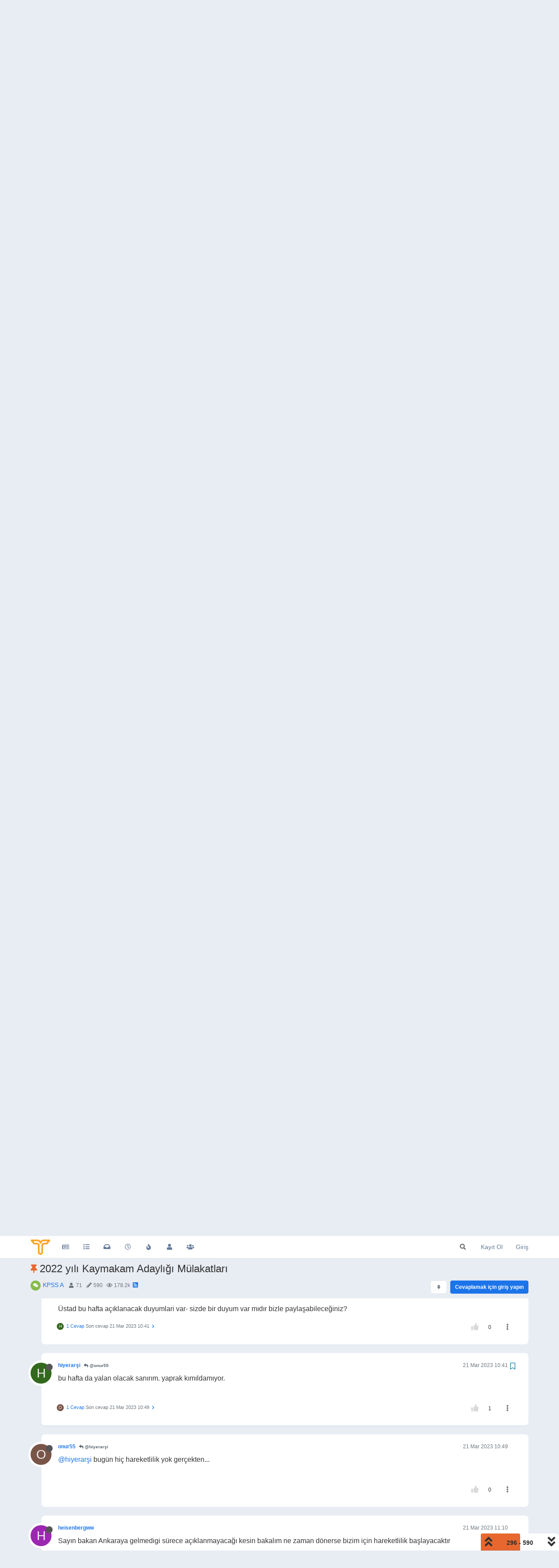

--- FILE ---
content_type: text/html; charset=utf-8
request_url: https://forum.tercihiniyap.net/topic/7692/2022-y%C4%B1l%C4%B1-kaymakam-adayl%C4%B1%C4%9F%C4%B1-m%C3%BClakatlar%C4%B1/296
body_size: 29022
content:
<!DOCTYPE html>
<html lang="tr" data-dir="ltr" style="direction: ltr;">
<head>
	<title>2022 yılı Kaymakam Adaylığı Mülakatları | TercihiniYap Forum</title>
	<meta name="viewport" content="width&#x3D;device-width, initial-scale&#x3D;1.0" />
	<meta name="content-type" content="text/html; charset=UTF-8" />
	<meta name="apple-mobile-web-app-capable" content="yes" />
	<meta name="mobile-web-app-capable" content="yes" />
	<meta property="og:site_name" content="forum.tercihiniyap.net" />
	<meta name="msapplication-badge" content="frequency=30; polling-uri=https://forum.tercihiniyap.net/sitemap.xml" />
	<meta name="theme-color" content="#ffffff" />
	<meta name="keywords" content="kpss,meslek,kpss a,kariyer,ilan,üniversite,yks,kaymakamlık,guy,kamu personeli,sınav" />
	<meta name="msapplication-square150x150logo" content="/assets/uploads/system/site-logo.png" />
	<meta name="title" content="2022 yılı Kaymakam Adaylığı Mülakatları" />
	<meta name="description" content="bu hafta da yalan olacak sanırım. yaprak kımıldamıyor. " />
	<meta property="og:title" content="2022 yılı Kaymakam Adaylığı Mülakatları" />
	<meta property="og:description" content="bu hafta da yalan olacak sanırım. yaprak kımıldamıyor. " />
	<meta property="og:type" content="article" />
	<meta property="article:published_time" content="2022-10-20T06:44:07.457Z" />
	<meta property="article:modified_time" content="2023-04-26T14:51:28.736Z" />
	<meta property="article:section" content="KPSS A" />
	<meta property="og:image" content="https://forum.tercihiniyap.net/assets/uploads/system/site-logo.png" />
	<meta property="og:image:url" content="https://forum.tercihiniyap.net/assets/uploads/system/site-logo.png" />
	<meta property="og:image:width" content="101" />
	<meta property="og:image:height" content="79" />
	<meta property="og:url" content="https://forum.tercihiniyap.net/topic/7692/2022-y%C4%B1l%C4%B1-kaymakam-adayl%C4%B1%C4%9F%C4%B1-m%C3%BClakatlar%C4%B1/296" />
	
	<link rel="stylesheet" type="text/css" href="/assets/client.css?v=iigopgv1gb0" />
	<link rel="icon" type="image/x-icon" href="/assets/uploads/system/favicon.ico?v&#x3D;iigopgv1gb0" />
	<link rel="manifest" href="/manifest.webmanifest" crossorigin="use-credentials" />
	<link rel="search" type="application/opensearchdescription+xml" title="forum.tercihiniyap.net" href="/osd.xml" />
	<link rel="apple-touch-icon" href="/assets/images/touch/512.png" />
	<link rel="icon" sizes="36x36" href="/assets/images/touch/36.png" />
	<link rel="icon" sizes="48x48" href="/assets/images/touch/48.png" />
	<link rel="icon" sizes="72x72" href="/assets/images/touch/72.png" />
	<link rel="icon" sizes="96x96" href="/assets/images/touch/96.png" />
	<link rel="icon" sizes="144x144" href="/assets/images/touch/144.png" />
	<link rel="icon" sizes="192x192" href="/assets/images/touch/192.png" />
	<link rel="icon" sizes="512x512" href="/assets/images/touch/512.png" />
	<link rel="prefetch" href="/assets/src/modules/composer.js?v&#x3D;iigopgv1gb0" />
	<link rel="prefetch" href="/assets/src/modules/composer/uploads.js?v&#x3D;iigopgv1gb0" />
	<link rel="prefetch" href="/assets/src/modules/composer/drafts.js?v&#x3D;iigopgv1gb0" />
	<link rel="prefetch" href="/assets/src/modules/composer/tags.js?v&#x3D;iigopgv1gb0" />
	<link rel="prefetch" href="/assets/src/modules/composer/categoryList.js?v&#x3D;iigopgv1gb0" />
	<link rel="prefetch" href="/assets/src/modules/composer/resize.js?v&#x3D;iigopgv1gb0" />
	<link rel="prefetch" href="/assets/src/modules/composer/autocomplete.js?v&#x3D;iigopgv1gb0" />
	<link rel="prefetch" href="/assets/templates/composer.tpl?v&#x3D;iigopgv1gb0" />
	<link rel="prefetch" href="/assets/language/tr/topic.json?v&#x3D;iigopgv1gb0" />
	<link rel="prefetch" href="/assets/language/tr/modules.json?v&#x3D;iigopgv1gb0" />
	<link rel="prefetch" href="/assets/language/tr/tags.json?v&#x3D;iigopgv1gb0" />
	<link rel="prefetch stylesheet" href="/assets/plugins/nodebb-plugin-markdown/styles/default.css" />
	<link rel="prefetch" href="/assets/language/tr/markdown.json?v&#x3D;iigopgv1gb0" />
	<link rel="stylesheet" href="https://forum.tercihiniyap.net/assets/plugins/nodebb-plugin-emoji/emoji/styles.css?v&#x3D;iigopgv1gb0" />
	<link rel="canonical" href="https://forum.tercihiniyap.net/topic/7692/2022-yılı-kaymakam-adaylığı-mülakatları" />
	<link rel="alternate" type="application/rss+xml" href="/topic/7692.rss" />
	<link rel="up" href="https://forum.tercihiniyap.net/category/12/kpss-a" />
	<link rel="next" href="https://forum.tercihiniyap.net/topic/7692/2022-yılı-kaymakam-adaylığı-mülakatları?page&#x3D;16" />
	<link rel="prev" href="https://forum.tercihiniyap.net/topic/7692/2022-yılı-kaymakam-adaylığı-mülakatları?page&#x3D;14" />
	

	<script>
		var config = JSON.parse('{"relative_path":"","upload_url":"/assets/uploads","asset_base_url":"/assets","assetBaseUrl":"/assets","siteTitle":"forum.tercihiniyap.net","browserTitle":"TercihiniYap Forum","titleLayout":"&#123;pageTitle&#125; | &#123;browserTitle&#125;","showSiteTitle":false,"maintenanceMode":false,"minimumTitleLength":3,"maximumTitleLength":255,"minimumPostLength":8,"maximumPostLength":32767,"minimumTagsPerTopic":0,"maximumTagsPerTopic":5,"minimumTagLength":3,"maximumTagLength":15,"undoTimeout":10000,"useOutgoingLinksPage":false,"allowGuestHandles":false,"allowTopicsThumbnail":false,"usePagination":true,"disableChat":false,"disableChatMessageEditing":false,"maximumChatMessageLength":1000,"socketioTransports":["polling","websocket"],"socketioOrigins":"https://forum.tercihiniyap.net:*","websocketAddress":"","maxReconnectionAttempts":5,"reconnectionDelay":1500,"topicsPerPage":20,"postsPerPage":20,"maximumFileSize":2048,"theme:id":"nodebb-theme-persona","theme:src":"","defaultLang":"tr","userLang":"tr","loggedIn":false,"uid":-1,"cache-buster":"v=iigopgv1gb0","topicPostSort":"oldest_to_newest","categoryTopicSort":"newest_to_oldest","csrf_token":false,"searchEnabled":true,"searchDefaultInQuick":"titles","bootswatchSkin":"","enablePostHistory":true,"timeagoCutoff":30,"timeagoCodes":["af","am","ar","az-short","az","be","bg","bs","ca","cs","cy","da","de-short","de","dv","el","en-short","en","es-short","es","et","eu","fa-short","fa","fi","fr-short","fr","gl","he","hr","hu","hy","id","is","it-short","it","ja","jv","ko","ky","lt","lv","mk","nl","no","pl","pt-br-short","pt-br","pt-short","pt","ro","rs","ru","rw","si","sk","sl","sq","sr","sv","th","tr-short","tr","uk","ur","uz","vi","zh-CN","zh-TW"],"cookies":{"enabled":false,"message":"[[global:cookies.message]]","dismiss":"[[global:cookies.accept]]","link":"[[global:cookies.learn_more]]","link_url":"https:&#x2F;&#x2F;www.cookiesandyou.com"},"thumbs":{"size":512},"iconBackgrounds":["#f44336","#e91e63","#9c27b0","#673ab7","#3f51b5","#2196f3","#009688","#1b5e20","#33691e","#827717","#e65100","#ff5722","#795548","#607d8b"],"emailPrompt":1,"useragent":{"isYaBrowser":false,"isAuthoritative":true,"isMobile":false,"isMobileNative":false,"isTablet":false,"isiPad":false,"isiPod":false,"isiPhone":false,"isiPhoneNative":false,"isAndroid":false,"isAndroidNative":false,"isBlackberry":false,"isOpera":false,"isIE":false,"isEdge":false,"isIECompatibilityMode":false,"isSafari":false,"isFirefox":false,"isWebkit":false,"isChrome":true,"isKonqueror":false,"isOmniWeb":false,"isSeaMonkey":false,"isFlock":false,"isAmaya":false,"isPhantomJS":false,"isEpiphany":false,"isDesktop":true,"isWindows":false,"isLinux":false,"isLinux64":false,"isMac":true,"isChromeOS":false,"isBada":false,"isSamsung":false,"isRaspberry":false,"isBot":false,"isCurl":false,"isAndroidTablet":false,"isWinJs":false,"isKindleFire":false,"isSilk":false,"isCaptive":false,"isSmartTV":false,"isUC":false,"isFacebook":false,"isAlamoFire":false,"isElectron":false,"silkAccelerated":false,"browser":"Chrome","version":"131.0.0.0","os":"OS X","platform":"Apple Mac","geoIp":{},"source":"Mozilla/5.0 (Macintosh; Intel Mac OS X 10_15_7) AppleWebKit/537.36 (KHTML, like Gecko) Chrome/131.0.0.0 Safari/537.36; ClaudeBot/1.0; +claudebot@anthropic.com)","isWechat":false},"acpLang":"undefined","topicSearchEnabled":false,"composer-default":{},"markdown":{"highlight":1,"highlightLinesLanguageList":[],"theme":"default.css","defaultHighlightLanguage":""},"emojiCustomFirst":false,"spam-be-gone":{"hCaptcha":{"key":"ea57d5fa-37b8-47ee-957c-14c37b4d1e3a"}},"hideSubCategories":false,"hideCategoryLastPost":false,"enableQuickReply":true}');
		var app = {
			user: JSON.parse('{"uid":0,"username":"Ziyaretçi","displayname":"Ziyaretçi","userslug":"","fullname":"Ziyaretçi","email":"","icon:text":"?","icon:bgColor":"#aaa","groupTitle":"","groupTitleArray":[],"status":"offline","reputation":0,"email:confirmed":false,"unreadData":{"":{},"new":{},"watched":{},"unreplied":{}},"isAdmin":false,"isGlobalMod":false,"isMod":false,"privileges":{"chat":false,"upload:post:image":false,"upload:post:file":false,"signature":false,"invite":false,"group:create":false,"search:content":false,"search:users":false,"search:tags":false,"view:users":true,"view:tags":true,"view:groups":true,"local:login":false,"ban":false,"mute":false,"view:users:info":false},"timeagoCode":"tr","offline":true,"isEmailConfirmSent":false}')
		};
		document.documentElement.style.setProperty('--panel-offset', `${localStorage.getItem('panelOffset') || 0}px`);
	</script>

	
	<meta name="google-site-verification" content="gtmMfW62oyQc_aRkivmc0VGrz3aWvYPJ4eQbVn-y6bs" />

<!-- Google tag (gtag.js) -->
<script async src="https://www.googletagmanager.com/gtag/js?id=UA-83798607-2"></script>
<script>
  window.dataLayer = window.dataLayer || [];
  function gtag(){dataLayer.push(arguments);}
  gtag('js', new Date());

  gtag('config', 'UA-83798607-2');
</script>






	
	
	<style>.account .cover{top:50px}.recent-cards .recent-card-container .recent-card{border:0}.nav-pills>li.active>a,.nav-pills>li.active>a:focus,.nav-pills>li.active>a:hover{color:#fff;background-color:#1c74e9}.topic .posts.timeline .timeline-event,.topic .posts.timeline>[component=post]{border-left:0}.topic .post-tools a{color:#6e6e6e}body.lights-out .topic .post-tools a{color:#d9d9d9}.topic .moderator-tools>a{color:#6e6e6e}@media (max-width:767px){.slideout-menu .chat-list li .main-avatar .avatar{border-radius:50%}}body.lights-out .recent-replies ul li{background:#36393e}.recent-replies ul li p{font-size:13px;color:#737b83}.recent-replies ul li{width:100%;height:75px;line-height:16px;margin-left:0;padding:10px 10px 10px 10px;list-style-type:none;border-radius:8px;margin-bottom:10px;background:#ffffff}.recent-replies ul{width:100%;height:100%;line-height:16px;margin-left:0;padding:5px 5px 5px 0;list-style-type:none}.recent-replies ul li span{font-size:12px;overflow:hidden;height:16px;float:left !important;margin-left:15px;margin-right:3px}.recent-replies ul li .avatar{border-radius:50%}.recent-replies ul li>div{max-height:35px}span.tag:before{content:"\f02c";font-family:"Font Awesome 5 Free";margin-right:3px;margin-left:2px;font-weight:600;font-size:9px;vertical-align:0}.fa-chevron-up:before{font-family:'Font Awesome 5 Free';font-weight:600;font-size:17px;content:'\f164';margin-right:4px;vertical-align:-1px}.fa-chevron-down:before{font-family:'Font Awesome 5 Free';font-weight:600;font-size:17px;content:'\f165';margin-right:4px;vertical-align:-1px}.topic [component="post/downvote"],.topic [component="post/upvote"]{color:#d9d9d9}.answered i,.unanswered i{vertical-align:0;margin-right:2px}.answered,.unanswered{border-radius:4px}.posts-list .posts-list-item .topic-title{text-decoration:none}.category>ul>li:not(.unread) .card{border-color:#e7672e !important}.topic [component="topic/labels"]{color:#e7672e}.topic .pagination-block .progress-bar{background-color:#e7672e;border-radius:4px 4px 0 0}.input-group-addon{background-color:#e7672e;border:1px solid #e7672e;color:#fff}.tag-topic-count{color:#e7672e}.pagination>.active>a,.pagination>.active>a:focus,.pagination>.active>a:hover,.pagination>.active>span,.pagination>.active>span:focus,.pagination>.active>span:hover{background-color:#e7672e;border-color:#e7672e}.breadcrumb .fa{color:#E7672E}.fab{background-color:#E7672E}.badge{background-color:#E7672E;border-radius:4px}pre{padding:9.5px;margin:0 0 10px;font-size:13px;background-color:#e8ecf3;border:1px solid #e8ecf3;border-radius:4px}.posts-list .posts-list-item .post-body{border-right:2px solid #236ee7}.topic .posts .content blockquote{font-size:14px;font-style:italic}blockquote{border-left:5px solid #1c74e9;background-color:#e8ecf3;border-radius:0 4px 4px 0}body.lights-out blockquote{background-color:#3d4147}.navbar-default .navbar-nav>.active>a,.navbar-default .navbar-nav>.active>a:focus,.navbar-default .navbar-nav>.active>a:hover{color:#667c99;background-color:#e8ecf3}.navbar-default .navbar-nav>li>a{color:#667c99}.composer .tags-container [component="composer/tag/dropdown"]>button{padding:6px 12px;margin-top:10px}.categories>li,.category>ul>li{margin-left:0;margin-right:0;padding-bottom:0}.avatar.avatar-rounded{background-color:#e8ecf3}.users-container .users-box{width:138px;border:1px solid #f2f6fc;border-radius:8px;background-color:#fff;padding-top:15px;margin-left:0}body.lights-out .users-container .users-box{border:1px solid #252a30;border-radius:8px;background-color:#36393e}.categories>li,.category>ul>li{border-radius:8px;margin-bottom:10px;background-color:#fff}body{background-color:#e8ecf3}.topic-list-header{background-color:#e8ecf3;border-top:none;border-bottom:none}.btn-default{color:#56646f;background-color:#ffffff;border-color:#e8ecf3}.recent-cards .recent-card-container .recent-card{background-color:#ffffff}.topic .topic-header{background-color:#e8ecf3}li[component="post"]{background-color:#fff;border-radius:8px}body.lights-out .categories>li,body.lights-out .category>ul>li{background-color:#36393e}body.lights-out li[component="post"]{background-color:#36393e}.categories>li .content h2 a,.category>ul>li .content h2 a,.recent-cards .recent-card-container .recent-card h4 a{color:#272c32}.composer .mobile-navbar{background:#1c74e9}.btn-group>.btn:not(:first-child):not(:last-child):not(.dropdown-toggle){border-radius:0 4px 4px 0}.composer .resizer .trigger i{background-color:#1c74e9;border-color:#1c74e9}body.lights-out .btn-primary{background-color:#1c74e9;border-color:#1c74e9;font-weight:600}.btn-default{font-weight:600}a{color:#1c74e9}.btn-primary{background-color:#1c74e9;border-color:#1c74e9;font-weight:600}body.lights-out .btn-primary.active,body.lights-out .btn-primary.focus,body.lights-out .btn-primary:active,body.lights-out .btn-primary:focus,body.lights-out .btn-primary:hover,body.lights-out .open>.dropdown-toggle.btn-primary{background-color:#0e79cf;border-color:#0e79cf;font-weight:600}.btn-primary.active,.btn-primary.focus,.btn-primary:active,.btn-primary:focus,.btn-primary:hover,.open>.dropdown-toggle.btn-primary{background-color:#0e79cf;border-color:#0e79cf;font-weight:600}.selection-tooltip-container{border:none;background:none}.tag-list .tag{background:#e8ecf3;padding:3px 5px;color:#667c99}.modal-content{border-radius:8px}.topic .posts.timeline [component="topic/event"].timeline-event .timeline-text,.topic .posts.timeline [component="topic/necro-post"].timeline-event .timeline-text{line-height:16px}.posts [component=post][data-index="-1"].isSolved{border-left:4px solid #5cb85c !important;border-top:1px solid #5cb85c !important;border-bottom:1px solid #5cb85c !important;border-right:1px solid #5cb85c !important;padding:20px 20px 15px 0px !important}body.lights-out .categories>li .content h2 a,body.lights-out .category>ul>li .content h2 a{color:#fff}body.lights-out .recent-cards .recent-card-container .recent-card h4 a{color:#fff}@media (max-width:767px){.topic .topic-header{background:#e8ecf3}.btn-default{background-color:#fff !important}}.chat-modal [component="chat/header"],.chats-full [component="chat/header"]{background-color:#a46afd}@media (max-width:767px){.recent-cards.carousel-mode{margin-top:10px}}a.permalink{text-decoration:none}#nprogress .bar{display:none}@media (max-width:767px){body.lights-out .topic .topic-header{background:#36393e}body.lights-out .btn-default{background-color:#252a30 !important;color:#ffffff}}.topic .posts.timeline .timeline-event:not(:first-child),.topic .posts.timeline>[component=post]:not(:first-child){margin-bottom:20px}.topic-owner-post [itemprop="author"]:after{content:"\f303";font-family:'font awesome 5 free';background-image:linear-gradient(to right, #f75, #feaa4a);border-radius:50%;color:#fff;margin-left:10px;margin-right:0px;vertical-align:middle;font-size:9px;padding:5px}.topic .posts.timeline .timeline-event:not(:first-child),.topic .posts.timeline>[component=post]:not(:first-child){padding-top:20px}li[component="post"]{margin-bottom:20px;padding-right:30px}li.topic-owner-post{padding-top:20px}.posts-list .posts-list-item{margin-bottom:20px;padding:20px}.topic .posts.timeline [component=post]:last-child:after{border-bottom:none !important}@media only screen and (max-width:991px){.topic .content{padding:0px 20px 0px 20px !important}}@media only screen and (max-width:991px){.topic .posts.timeline [component=post]>div:not(.content){padding:0px 20px 0px 20px !important}}.topic .content{font-size:16px}@media (max-width:991px){.topic .posts.timeline [component=post]{border-bottom:1px solid #eee}}@keyframes pulsate{0%{opacity:0}100%{opacity:1}}.unread-count:after{animation:pulsate 2s infinite;height:16px;min-height:16px}body.lights-out .fa.fa-lightbulb-o:before{content:"\f186"}.unread-count:after{position:absolute;left:23px;top:10px;font-size:10px;text-align:center;border:1px solid #890405;color:#fff;font-weight:700;min-width:16px;border-radius:3px;background:#c91106;padding:1px 2px}@media (max-width:767px){.btn{padding:8px 12px}}.navbar-fixed-top{background:#fff}#content{padding-bottom:20px;transition:opacity 0ms linear}@media (max-width:991px){.topic h1 .topic-title{margin-top:15px}}.chat-modal .chat-content li.chat-message .chat-user a,.expanded-chat .chat-content li.chat-message .chat-user a{color:#d9d9d9}.nav-pills>li>a{border-radius:4px}.form-control:focus{box-shadow:none}.btn,.group-label,.topic .posts .content pre code,.hljs,code,.tag-list .tag .btn-info:hover,.btn-info:focus,.btn-info.focus,.btn-info:active,.btn-info.active,.open>.dropdown-toggle.btn-info,.btn-primary,.btn-primary:hover,.btn-primary:focus,.btn-primary.focus,.btn-primary:active,.btn-primary.active,.open>.dropdown-toggle.btn-primary,.tag-list .tag,.alert-warning{border-radius:4px}.input-group-addon{border-top-right-radius:4px;border-bottom-right-radius:4px}.announcements-widget{padding:0;list-style-type:none}.header .forum-logo{height:35px;margin-top:8px;margin-right:12px}.categories>li .category-children .category-children-item{min-width:110px}code{color:#333;background-color:#e8ecf3}.hljs{background:#e8ecf3;color:#33343d;padding:10px}.nav-pills>li.active>a,.nav-pills>li.active>a:focus,.nav-pills>li.active>a:hover{border-radius:4px}@media (max-width:767px){.header .forum-logo{margin-left:1px}}.popular-tags>.inline-block{width:100%;margin-top:-8px}.popular-tags>.inline-block:first-child{margin-top:0}.popular-tags>.inline-block:last-child{margin-bottom:-5px}.popular-tags .tag-topic-count{float:left;width:20%;margin-top:0px;background-color:#cbebf7;color:#777;padding:4px 4px 5px 4px;border:0;text-align:center}.popular-tags .tag-item{float:left;width:80%;background-color:#4fc3f7;color:white;font-weight:500;padding-left:10px;position:relative;padding:5px 5px 4px 10px}.popular-tags-bar{background-color:rgba(0,0,0,0.07);width:0px;height:32px;position:absolute;top:0px;left:0px;-webkit-transition:width 750ms ease-out;-moz-transition:width 750ms ease-out;-ms-transition:width 750ms ease-out;-o-transition:width 750ms ease-out;transition:width 750ms ease-out}.topic .posts .content .img-responsive{padding:6px;border:1px solid #c3c3c3;background-color:#eee;border-radius:3px;margin:10px}.well{background-color:#ffffff;border-radius:8px;box-shadow:none;border:1px solid #e8ecf3}.btn-default{color:#56646f;background-color:#fff;border-color:#e8ecf3}.form-control{border-radius:4px}.btn-default.active,.btn-default.focus,.btn-default:active,.btn-default:focus,.btn-default:hover,.open>.dropdown-toggle.btn-default{color:#fff;background-color:#667c99;border-color:#667c99}.open>.dropdown-menu{border-radius:4px}.panel-default{border-radius:4px;border-color:#e8ecf3}.topic .pagination-block{background-color:#fff;border-radius:8px 8px 0 0}.dropdown-menu>li>form>.btn-link,.dropdown-menu>li>form>button{color:#f23d37}.alert-warning{background-color:#d9534f;color:#fff;border-color:#d9534f}body.lights-out .pagination a{background-color:#36393e}@media (max-width:991px){body.lights-out .topic .posts.timeline [component=post]{border-bottom:1px solid #252a30}}body.lights-out .bg-info{background-color:#36393e}body.lights-out .alert-info{background-color:#36393e;border-color:#252a30;color:#ddd;border-radius:4px}body.lights-out .page-register-complete .tos{background:#36393e}body.lights-out .chat-list .unread{background-color:#252a30}body.lights-out .header .notification-list li.unread,.slideout-menu .notification-list li.unread{background-color:#252a30}body.lights-out .alert-danger{background-color:#36393e;border-color:#252a30;color:#999;border-radius:4px}body.lights-out .recent-cards .recent-card-container .recent-card{background-color:#36393e}body.lights-out .topic [component="post/downvote"],.topic [component="post/upvote"]{color:#d9d9d9}body.lights-out .topic .topic-info{border-bottom:1px solid #252525}body.lights-out .topic .posts>[component=post] .avatar{box-shadow:0 0 0 .5rem #36393e}body.lights-out .form-control{background-color:#36393e;border:1px solid #252a30;color:#d9d9d9}body.lights-out .input-group-addon{background-color:#36393e;border:1px solid #252a30}body.lights-out .well{background-color:#36393e;border:1px solid #36393e}body.lights-out .topic .pagination-block .pagination-text{color:#d9d9d9}body.lights-out .navbar-default .navbar-nav>li>a{color:#fff}body.lights-out .topic .pagination-block{background-color:#36393e}body.lights-out .tag-list .tag{background:#36393e}body.lights-out .composer .write{background:#36393e}body.lights-out .composer{background:#36393e}body.lights-out .composer .formatting-bar .formatting-group li{color:#b3b3b3}body.lights-out .modal-content{background-color:#3d4147;color:#d9d9d9}body.lights-out .account .profile .profile-meta strong{color:#337ab7}body.lights-out .modal-footer{border-top:1px solid #252a30}body.lights-out code{color:#898685;background-color:#36393e}body.lights-out{background:none repeat scroll 0 0 #3d4147;color:#d9d9d9}body.lights-out .navbar-default{background-color:#36393e;border-color:#d9d9d9}body.lights-out .topic-header{background-color:#3d4147}body.lights-out .topic .topic-info{border-bottom:1px solid #252a30}body.lights-out .dropdown-menu{background-color:#36393e}body.lights-out .topic-list-header{background-color:#3d4147;border-top:1px solid #252a30;border-bottom:1px solid #252a30}body.lights-out .btn-default{color:#d9d9d9;background-color:#36393e;border-color:#252a30}body.lights-out .dropdown-menu>li>a{color:#fff}body.lights-out .chat-modal .modal-header{background-color:#337ab7;color:#eee;border-bottom:0 solid #252a30}body.lights-out .chat-modal .modal-body{background-color:#3d4147}.chat-modal [component="chat/composer"] [component="chat/input"],.chats-full [component="chat/composer"] [component="chat/input"]{border:1px solid #252a30}body.lights-out .panel-body{background-color:#3d4147;color:#d9d9d9}body.lights-out .panel-default .panel-heading{background-color:#36393e;color:#d9d9d9;border-color:#252a30}body.lights-out .chats-list>li .room-name{color:#fff}body.lights-out pre{color:#d9d9d9;background-color:#36393e;border:1px solid #252a30;border-radius:4px}body.lights-out .posts-list .posts-list-item .topic-title{color:#d9d9d9}body.lights-out .navbar{border:0}body.lights-out .category>ul>li .tag-list .tag{background-color:#3d4147;color:#6c757d}body.lights-out .list-group-item{background-color:#36393e;border:1px solid #252a30}body.lights-out .panel{background-color:#36393e}body.lights-out .panel-default{border-color:#252a30}body.lights-out hr{border-top:1px solid #252a30}body.lights-out .bootstrap-tagsinput{background-color:#3d4147}body.lights-out .navbar-default .navbar-nav>.open>a,body.lights-out .navbar-default .navbar-nav>.open>a:focus,body.lights-out .navbar-default .navbar-nav>.open>a:hover{background-color:#333;color:#555}body.lights-out .category>ul>li:not(.unread) h2 a{color:#d9d9d9 !important}body.lights-out .chat-modal .chat-content li.chat-message .message-body-wrapper .message-body,.expanded-chat .chat-content li.chat-message .message-body-wrapper .message-body:hover{background:transparent}body.lights-out .chats-list>li .teaser-content{color:#6c757d}body.lights-out .chats-list>li:hover{background:#3d4147}body.lights-out .header .chat-list,.slideout-menu .chat-list{color:#ccc}body.lights-out .nav-pills>li>a:hover{background:#36393e}@media (max-width:767px){.menu-profile{background:#3d4147}}@media (max-width:767px){.slideout-menu{z-index:10000!important;background-color:#36393e;background-image:linear-gradient(145deg, #36393e, #36393e)}}@media (max-width:767px){.topic-list-header{border-top:none;border-bottom:none}}body.lights-out .page-register-complete .tos{background:#252a30}body.lights-out .table-striped>tbody>tr:nth-of-type(odd){background-color:#252a30}body.lights-out .table-bordered>tbody>tr>td,body.lights-out .table-bordered>tbody>tr>th,body.lights-out .table-bordered>tfoot>tr>td,body.lights-out .table-bordered>tfoot>tr>th,body.lights-out .table-bordered>thead>tr>td,body.lights-out .table-bordered>thead>tr>th{border:1px solid #252a30}body.lights-out .table-bordered{border:1px solid #252a30}</style>
	
</head>

<body class="page-topic page-topic-7692 page-topic-2022-yılı-kaymakam-adaylığı-mülakatları page-topic-category-12 page-topic-category-kpss-a parent-category-11 parent-category-12 page-status-200 theme-persona user-guest skin-noskin">
	<nav id="menu" class="slideout-menu hidden">
		<section class="menu-section" data-section="navigation">
	<ul class="menu-section-list"></ul>
</section>


	</nav>
	<nav id="chats-menu" class="slideout-menu hidden">
		
	</nav>

	<main id="panel" class="slideout-panel">
		<nav class="navbar navbar-default navbar-fixed-top header" id="header-menu" component="navbar">
			<div class="container">
							<div class="navbar-header">
				<button type="button" class="navbar-toggle pull-left" id="mobile-menu">
					<i class="fa fa-lg fa-fw fa-bars unread-count" data-content="0" data-unread-url="/unread"></i>
				</button>
				

				
				<div class="navbar-search visible-xs pull-right">
					<form action="/search" method="GET">
						<button type="button" class="btn btn-link"><i class="fa fa-lg fa-fw fa-search" title="Arama"></i></button>
						<input autocomplete="off" type="text" class="form-control hidden" name="term" placeholder="Arama"/>
						<button class="btn btn-primary hidden" type="submit"></button>
						<input type="text" class="hidden" name="in" value="titles" />
					</form>
					<div class="quick-search-container hidden">
						<div class="quick-search-results-container"></div>
					</div>
				</div>
				

				
				<a href="/">
					<img alt="TercihiniYap Forum" class=" forum-logo" src="/assets/uploads/system/site-logo.png?v=iigopgv1gb0" />
				</a>
				
				

				<div component="navbar/title" class="visible-xs hidden">
					<span></span>
				</div>
			</div>

			<div id="nav-dropdown" class="hidden-xs">
				
				
				<ul id="logged-out-menu" class="nav navbar-nav navbar-right">
					
					<li>
						<a href="/register">
							<i class="fa fa-pencil fa-fw hidden-sm hidden-md hidden-lg"></i>
							<span>Kayıt Ol</span>
						</a>
					</li>
					
					<li>
						<a href="/login">
							<i class="fa fa-sign-in fa-fw hidden-sm hidden-md hidden-lg"></i>
							<span>Giriş</span>
						</a>
					</li>
				</ul>
				
				
				<ul class="nav navbar-nav navbar-right">
					<li>
						<form id="search-form" class="navbar-form navbar-right hidden-xs" role="search" method="GET">
							<button id="search-button" type="button" class="btn btn-link"><i class="fa fa-search fa-fw" title="Arama"></i></button>
							<div class="hidden" id="search-fields">
								<div class="form-group">
									<input autocomplete="off" type="text" class="form-control" placeholder="Arama" name="query" value="">
									<a href="#"><i class="fa fa-gears fa-fw advanced-search-link"></i></a>
								</div>
								<button type="submit" class="btn btn-default hide">Arama</button>
							</div>
						</form>
						<div id="quick-search-container" class="quick-search-container hidden">
							<div class="checkbox filter-category">
								<label>
									<input type="checkbox" checked><span class="name"></span>
								</label>
							</div>
							<div class="text-center loading-indicator"><i class="fa fa-spinner fa-spin"></i></div>
							<div class="quick-search-results-container"></div>
						</div>
					</li>
					<li class="visible-xs" id="search-menu">
						<a href="/search">
							<i class="fa fa-search fa-fw"></i> Arama
						</a>
					</li>
				</ul>
				

				<ul class="nav navbar-nav navbar-right hidden-xs">
					<li>
						<a href="#" id="reconnect" class="hide" title="forum.tercihiniyap.net ile bağlantınız koptu, yeniden bağlanmak için lütfen bekleyiniz.">
							<i class="fa fa-check"></i>
						</a>
					</li>
				</ul>

				<ul id="main-nav" class="nav navbar-nav">
					
					
					<li class="">
						<a title="TercihiniYap Forum" class="navigation-link "
						 href="https:&#x2F;&#x2F;forum.tercihiniyap.net&#x2F;"  target="_blank">
							
							<i class="fa fa-fw fa-newspaper-o" data-content=""></i>
							
							
							<span class="visible-xs-inline">Kamu Rehber</span>
							
							
						</a>
						
					</li>
					
					
					
					<li class="">
						<a title="Kategoriler" class="navigation-link "
						 href="&#x2F;categories" >
							
							<i class="fa fa-fw fa-list" data-content=""></i>
							
							
							<span class="visible-xs-inline">Kategoriler</span>
							
							
						</a>
						
					</li>
					
					
					
					<li class="">
						<a title="Okunmamış" class="navigation-link "
						 href="&#x2F;unread" id="unread-count">
							
							<i class="fa fa-fw fa-inbox" data-content="0"></i>
							
							
							<span class="visible-xs-inline">Okunmamış</span>
							
							
						</a>
						
					</li>
					
					
					
					<li class="">
						<a title="Güncel" class="navigation-link "
						 href="&#x2F;recent" >
							
							<i class="fa fa-fw fa-clock-o" data-content=""></i>
							
							
							<span class="visible-xs-inline">Güncel</span>
							
							
						</a>
						
					</li>
					
					
					
					<li class="">
						<a title="Popüler" class="navigation-link "
						 href="&#x2F;popular" >
							
							<i class="fa fa-fw fa-fire" data-content=""></i>
							
							
							<span class="visible-xs-inline">Popüler</span>
							
							
						</a>
						
					</li>
					
					
					
					<li class="">
						<a title="Kullanıcılar" class="navigation-link "
						 href="&#x2F;users" >
							
							<i class="fa fa-fw fa-user" data-content=""></i>
							
							
							<span class="visible-xs-inline">Kullanıcılar</span>
							
							
						</a>
						
					</li>
					
					
					
					<li class="">
						<a title="Gruplar" class="navigation-link "
						 href="&#x2F;groups" >
							
							<i class="fa fa-fw fa-group" data-content=""></i>
							
							
							<span class="visible-xs-inline">Gruplar</span>
							
							
						</a>
						
					</li>
					
					
				</ul>

				
			</div>

			</div>
		</nav>
		<div class="container" id="content">
		<noscript>
    <div class="alert alert-danger">
        <p>
            Your browser does not seem to support JavaScript. As a result, your viewing experience will be diminished, and you have been placed in <strong>read-only mode</strong>.
        </p>
        <p>
            Please download a browser that supports JavaScript, or enable it if it's disabled (i.e. NoScript).
        </p>
    </div>
</noscript>
		
<div data-widget-area="header">
	
	<script async type="text/javascript" id="empower-ad-script" src="https://static.virgul.com/theme/mockups/adcode/outside.js?namespace=empower&class=empower-ad&site=tercihiniyap_net"></script>
<div id="empowerplayercontainer"></div>
	
</div>
<div class="row">
	<div class="topic col-lg-12">
		<div class="topic-header">
			<h1 component="post/header" class="" itemprop="name">
				<span class="topic-title">
					<span component="topic/labels">
						<i component="topic/scheduled" class="fa fa-clock-o hidden" title="Konu Zamanlandı"></i>
						<i component="topic/pinned" class="fa fa-thumb-tack " title="Sabitlendi"></i>
						<i component="topic/locked" class="fa fa-lock hidden" title="Kilitli"></i>
						<i class="fa fa-arrow-circle-right hidden" title="Taşındı"></i>
						
					</span>
					<span component="topic/title">2022 yılı Kaymakam Adaylığı Mülakatları</span>
				</span>
			</h1>

			<div class="topic-info clearfix">
				<div class="category-item inline-block">
					<div role="presentation" class="icon pull-left" style="background-color: #86ba4b; color: #ffffff;">
						<i class="fa fa-fw fa-comments"></i>
					</div>
					<a href="/category/12/kpss-a">KPSS A</a>
				</div>

				<div class="tags tag-list inline-block hidden-xs">
					
				</div>
				<div class="inline-block hidden-xs">
					<div class="stats text-muted">
	<i class="fa fa-fw fa-user" title="Yayımlayıcılar"></i>
	<span title="71" class="human-readable-number">71</span>
</div>
<div class="stats text-muted">
	<i class="fa fa-fw fa-pencil" title="İleti"></i>
	<span component="topic/post-count" title="590" class="human-readable-number">590</span>
</div>
<div class="stats text-muted">
	<i class="fa fa-fw fa-eye" title="Bakış"></i>
	<span class="human-readable-number" title="178228">178228</span>
</div>
				</div>
				
				<a class="hidden-xs" target="_blank" href="/topic/7692.rss"><i class="fa fa-rss-square"></i></a>
				
				

				<div class="topic-main-buttons pull-right inline-block">
	<span class="loading-indicator btn pull-left hidden" done="0">
		<span class="hidden-xs">Daha fazla ileti </span> <i class="fa fa-refresh fa-spin"></i>
	</span>

	

	

	<div title="Sırala" class="btn-group bottom-sheet hidden-xs" component="thread/sort">
	<button class="btn btn-sm btn-default dropdown-toggle" data-toggle="dropdown" type="button">
	<span><i class="fa fa-fw fa-sort"></i></span></button>
	<ul class="dropdown-menu dropdown-menu-right">
		<li><a href="#" class="oldest_to_newest" data-sort="oldest_to_newest"><i class="fa fa-fw"></i> En eskiden en yeniye</a></li>
		<li><a href="#" class="newest_to_oldest" data-sort="newest_to_oldest"><i class="fa fa-fw"></i> En yeniden en eskiye</a></li>
		<li><a href="#" class="most_votes" data-sort="most_votes"><i class="fa fa-fw"></i> En çok oylanan</a></li>
	</ul>
</div>


	<div class="inline-block">
	
	</div>
	<div component="topic/reply/container" class="btn-group action-bar bottom-sheet hidden">
	<a href="/compose?tid=7692&title=2022 yılı Kaymakam Adaylığı Mülakatları" class="btn btn-sm btn-primary" component="topic/reply" data-ajaxify="false" role="button"><i class="fa fa-reply visible-xs-inline"></i><span class="visible-sm-inline visible-md-inline visible-lg-inline"> Cevap</span></a>
	<button type="button" class="btn btn-sm btn-primary dropdown-toggle" data-toggle="dropdown">
		<span class="caret"></span>
	</button>
	<ul class="dropdown-menu pull-right" role="menu">
		<li><a href="#" component="topic/reply-as-topic">Yeni başlık oluşturarak cevapla</a></li>
	</ul>
</div>




<a component="topic/reply/guest" href="/login" class="btn btn-sm btn-primary">Cevaplamak için giriş yapın</a>


</div>

			</div>
		</div>
		

		
		<div component="topic/deleted/message" class="alert alert-warning hidden clearfix">
    <span class="pull-left">Bu başlık silindi. Sadece başlık düzenleme yetkisi olan kullanıcılar görebilir.</span>
    <span class="pull-right">
        
    </span>
</div>
		

		<ul component="topic" class="posts timeline" data-tid="7692" data-cid="12">
			
				<li component="post" class="  " data-index="280" data-pid="658462" data-uid="19065" data-timestamp="1679058445160" data-username="Eski Kullanıcı" data-userslug="" itemscope itemtype="http://schema.org/Comment">
					<a component="post/anchor" data-index="280" id="280"></a>

					<meta itemprop="datePublished" content="2023-03-17T13:07:25.160Z">
					<meta itemprop="dateModified" content="">

					<div class="clearfix post-header">
	<div class="icon pull-left">
		<a href="#">
			<span class="avatar  avatar-sm2x avatar-rounded" alt="Eski Kullanıcı" title="Eski Kullanıcı" data-uid="0" loading="lazy" component="user/picture" style="background-color: #aaa;">?</span>
			<i component="user/status" class="fa fa-circle status offline" title="Çevrimdışı"></i>
		</a>
	</div>

	<small class="pull-left">
		<strong>
			<a href="#" itemprop="author" data-username="Eski Kullanıcı" data-uid="0">Eski Kullanıcı</a>
		</strong>

		

		

		<span class="visible-xs-inline-block visible-sm-inline-block visible-md-inline-block visible-lg-inline-block">
			
			<a component="post/parent" class="btn btn-xs btn-default hidden-xs" data-topid="658461" href="/post/658461"><i class="fa fa-reply"></i> @hiyerarşi</a>
			

			<span>
				
			</span>
		</span>

	</small>
	<small class="pull-right">
		<span class="bookmarked"><i class="fa fa-bookmark-o"></i></span>
	</small>
	<small class="pull-right">
		<i component="post/edit-indicator" class="fa fa-pencil-square edit-icon hidden"></i>

		<small data-editor="" component="post/editor" class="hidden">Son düzenleyen:  <span class="timeago" title=""></span></small>

		<span class="visible-xs-inline-block visible-sm-inline-block visible-md-inline-block visible-lg-inline-block">
			<a class="permalink" href="/post/658462"><span class="timeago" title="2023-03-17T13:07:25.160Z"></span></a>
		</span>
	</small>
</div>

<br />

<div class="content" component="post/content" itemprop="text">
	<p dir="auto"><a class="plugin-mentions-user plugin-mentions-a" href="https://forum.tercihiniyap.net/uid/23188">@hiyerarşi</a> bakanlık görev başlangıcı için plan değişikliği yapmadıysa tahminler o yönde. Ama açıklanması 1 ayı bulabilir duyumları da var bakanlıktan.</p>

</div>

<div class="post-footer">
	

	<div class="clearfix">
	
	<a component="post/reply-count" data-target-component="post/replies/container" href="#" class="threaded-replies no-select pull-left hidden">
		<span component="post/reply-count/avatars" class="avatars ">
			
		</span>

		<span class="replies-count" component="post/reply-count/text" data-replies="0">1 Cevap</span>
		<span class="replies-last hidden-xs">Son cevap <span class="timeago" title=""></span></span>

		<i class="fa fa-fw fa-chevron-right" component="post/replies/open"></i>
		<i class="fa fa-fw fa-chevron-down hidden" component="post/replies/close"></i>
		<i class="fa fa-fw fa-spin fa-spinner hidden" component="post/replies/loading"></i>
	</a>
	

	<small class="pull-right">
		<!-- This partial intentionally left blank; overwritten by nodebb-plugin-reactions -->
		<span class="post-tools">
			<a component="post/reply" href="#" class="no-select hidden">Cevap</a>
			<a component="post/quote" href="#" class="no-select hidden">Alıntı</a>
		</span>

		
		<span class="votes">
			<a component="post/upvote" href="#" class="">
				<i class="fa fa-chevron-up"></i>
			</a>

			<span component="post/vote-count" data-votes="0">0</span>

			
		</span>
		

		<span component="post/tools" class="dropdown moderator-tools bottom-sheet ">
	<a href="#" data-toggle="dropdown" data-ajaxify="false"><i class="fa fa-fw fa-ellipsis-v"></i></a>
	<ul class="dropdown-menu dropdown-menu-right hidden" role="menu"></ul>
</span>

	</small>
	</div>
	<div component="post/replies/container"></div>
</div>
				</li>
				
			
				<li component="post" class="  " data-index="281" data-pid="658463" data-uid="23217" data-timestamp="1679062298697" data-username="Amirim 0" data-userslug="amirim-0" itemscope itemtype="http://schema.org/Comment">
					<a component="post/anchor" data-index="281" id="281"></a>

					<meta itemprop="datePublished" content="2023-03-17T14:11:38.697Z">
					<meta itemprop="dateModified" content="">

					<div class="clearfix post-header">
	<div class="icon pull-left">
		<a href="/user/amirim-0">
			<img class="avatar  avatar-sm2x avatar-rounded" alt="Amirim 0" title="Amirim 0" data-uid="23217" loading="lazy" component="user/picture" src="/assets/uploads/profile/23217-profileavatar-1666691428263.png" style="" />
			<i component="user/status" class="fa fa-circle status offline" title="Çevrimdışı"></i>
		</a>
	</div>

	<small class="pull-left">
		<strong>
			<a href="/user/amirim-0" itemprop="author" data-username="Amirim 0" data-uid="23217">Amirim 0</a>
		</strong>

		

		

		<span class="visible-xs-inline-block visible-sm-inline-block visible-md-inline-block visible-lg-inline-block">
			

			<span>
				
			</span>
		</span>

	</small>
	<small class="pull-right">
		<span class="bookmarked"><i class="fa fa-bookmark-o"></i></span>
	</small>
	<small class="pull-right">
		<i component="post/edit-indicator" class="fa fa-pencil-square edit-icon hidden"></i>

		<small data-editor="" component="post/editor" class="hidden">Son düzenleyen:  <span class="timeago" title=""></span></small>

		<span class="visible-xs-inline-block visible-sm-inline-block visible-md-inline-block visible-lg-inline-block">
			<a class="permalink" href="/post/658463"><span class="timeago" title="2023-03-17T14:11:38.697Z"></span></a>
		</span>
	</small>
</div>

<br />

<div class="content" component="post/content" itemprop="text">
	<p dir="auto">Sohbete çok yazan olmuş. O gece bu gece değil.</p>

</div>

<div class="post-footer">
	

	<div class="clearfix">
	
	<a component="post/reply-count" data-target-component="post/replies/container" href="#" class="threaded-replies no-select pull-left ">
		<span component="post/reply-count/avatars" class="avatars ">
			
			<span class="avatar  avatar-xs avatar-rounded" alt="öktem_ilteriş" title="öktem_ilteriş" data-uid="2969" loading="lazy" component="avatar/icon" style="background-color: #e65100;">Ö</span>
			
		</span>

		<span class="replies-count" component="post/reply-count/text" data-replies="1">1 Cevap</span>
		<span class="replies-last hidden-xs">Son cevap <span class="timeago" title="2023-03-17T14:36:44.614Z"></span></span>

		<i class="fa fa-fw fa-chevron-right" component="post/replies/open"></i>
		<i class="fa fa-fw fa-chevron-down hidden" component="post/replies/close"></i>
		<i class="fa fa-fw fa-spin fa-spinner hidden" component="post/replies/loading"></i>
	</a>
	

	<small class="pull-right">
		<!-- This partial intentionally left blank; overwritten by nodebb-plugin-reactions -->
		<span class="post-tools">
			<a component="post/reply" href="#" class="no-select hidden">Cevap</a>
			<a component="post/quote" href="#" class="no-select hidden">Alıntı</a>
		</span>

		
		<span class="votes">
			<a component="post/upvote" href="#" class="">
				<i class="fa fa-chevron-up"></i>
			</a>

			<span component="post/vote-count" data-votes="0">0</span>

			
		</span>
		

		<span component="post/tools" class="dropdown moderator-tools bottom-sheet ">
	<a href="#" data-toggle="dropdown" data-ajaxify="false"><i class="fa fa-fw fa-ellipsis-v"></i></a>
	<ul class="dropdown-menu dropdown-menu-right hidden" role="menu"></ul>
</span>

	</small>
	</div>
	<div component="post/replies/container"></div>
</div>
				</li>
				
			
				<li component="post" class="  " data-index="282" data-pid="658464" data-uid="2969" data-timestamp="1679063804614" data-username="öktem_ilteriş" data-userslug="öktem_ilteriş" itemscope itemtype="http://schema.org/Comment">
					<a component="post/anchor" data-index="282" id="282"></a>

					<meta itemprop="datePublished" content="2023-03-17T14:36:44.614Z">
					<meta itemprop="dateModified" content="">

					<div class="clearfix post-header">
	<div class="icon pull-left">
		<a href="/user/öktem_ilteriş">
			<span class="avatar  avatar-sm2x avatar-rounded" alt="öktem_ilteriş" title="öktem_ilteriş" data-uid="2969" loading="lazy" component="user/picture" style="background-color: #e65100;">Ö</span>
			<i component="user/status" class="fa fa-circle status offline" title="Çevrimdışı"></i>
		</a>
	</div>

	<small class="pull-left">
		<strong>
			<a href="/user/öktem_ilteriş" itemprop="author" data-username="öktem_ilteriş" data-uid="2969">öktem_ilteriş</a>
		</strong>

		

		

		<span class="visible-xs-inline-block visible-sm-inline-block visible-md-inline-block visible-lg-inline-block">
			
			<a component="post/parent" class="btn btn-xs btn-default hidden-xs" data-topid="658463" href="/post/658463"><i class="fa fa-reply"></i> @Amirim 0</a>
			

			<span>
				
			</span>
		</span>

	</small>
	<small class="pull-right">
		<span class="bookmarked"><i class="fa fa-bookmark-o"></i></span>
	</small>
	<small class="pull-right">
		<i component="post/edit-indicator" class="fa fa-pencil-square edit-icon hidden"></i>

		<small data-editor="" component="post/editor" class="hidden">Son düzenleyen:  <span class="timeago" title=""></span></small>

		<span class="visible-xs-inline-block visible-sm-inline-block visible-md-inline-block visible-lg-inline-block">
			<a class="permalink" href="/post/658464"><span class="timeago" title="2023-03-17T14:36:44.614Z"></span></a>
		</span>
	</small>
</div>

<br />

<div class="content" component="post/content" itemprop="text">
	<p dir="auto"><a class="plugin-mentions-user plugin-mentions-a" href="https://forum.tercihiniyap.net/uid/23217">@Amirim-0</a> açıklanma zamaniyla alakali öngörünüz var mı ?</p>

</div>

<div class="post-footer">
	

	<div class="clearfix">
	
	<a component="post/reply-count" data-target-component="post/replies/container" href="#" class="threaded-replies no-select pull-left ">
		<span component="post/reply-count/avatars" class="avatars ">
			
			<img class="avatar  avatar-xs avatar-rounded" alt="Amirim 0" title="Amirim 0" data-uid="23217" loading="lazy" component="avatar/picture" src="/assets/uploads/profile/23217-profileavatar-1666691428263.png" style="" />
			
		</span>

		<span class="replies-count" component="post/reply-count/text" data-replies="1">1 Cevap</span>
		<span class="replies-last hidden-xs">Son cevap <span class="timeago" title="2023-03-17T17:36:41.972Z"></span></span>

		<i class="fa fa-fw fa-chevron-right" component="post/replies/open"></i>
		<i class="fa fa-fw fa-chevron-down hidden" component="post/replies/close"></i>
		<i class="fa fa-fw fa-spin fa-spinner hidden" component="post/replies/loading"></i>
	</a>
	

	<small class="pull-right">
		<!-- This partial intentionally left blank; overwritten by nodebb-plugin-reactions -->
		<span class="post-tools">
			<a component="post/reply" href="#" class="no-select hidden">Cevap</a>
			<a component="post/quote" href="#" class="no-select hidden">Alıntı</a>
		</span>

		
		<span class="votes">
			<a component="post/upvote" href="#" class="">
				<i class="fa fa-chevron-up"></i>
			</a>

			<span component="post/vote-count" data-votes="0">0</span>

			
		</span>
		

		<span component="post/tools" class="dropdown moderator-tools bottom-sheet ">
	<a href="#" data-toggle="dropdown" data-ajaxify="false"><i class="fa fa-fw fa-ellipsis-v"></i></a>
	<ul class="dropdown-menu dropdown-menu-right hidden" role="menu"></ul>
</span>

	</small>
	</div>
	<div component="post/replies/container"></div>
</div>
				</li>
				
			
				<li component="post" class="  " data-index="283" data-pid="658465" data-uid="23217" data-timestamp="1679074601972" data-username="Amirim 0" data-userslug="amirim-0" itemscope itemtype="http://schema.org/Comment">
					<a component="post/anchor" data-index="283" id="283"></a>

					<meta itemprop="datePublished" content="2023-03-17T17:36:41.972Z">
					<meta itemprop="dateModified" content="">

					<div class="clearfix post-header">
	<div class="icon pull-left">
		<a href="/user/amirim-0">
			<img class="avatar  avatar-sm2x avatar-rounded" alt="Amirim 0" title="Amirim 0" data-uid="23217" loading="lazy" component="user/picture" src="/assets/uploads/profile/23217-profileavatar-1666691428263.png" style="" />
			<i component="user/status" class="fa fa-circle status offline" title="Çevrimdışı"></i>
		</a>
	</div>

	<small class="pull-left">
		<strong>
			<a href="/user/amirim-0" itemprop="author" data-username="Amirim 0" data-uid="23217">Amirim 0</a>
		</strong>

		

		

		<span class="visible-xs-inline-block visible-sm-inline-block visible-md-inline-block visible-lg-inline-block">
			
			<a component="post/parent" class="btn btn-xs btn-default hidden-xs" data-topid="658464" href="/post/658464"><i class="fa fa-reply"></i> @öktem_ilteriş</a>
			

			<span>
				
			</span>
		</span>

	</small>
	<small class="pull-right">
		<span class="bookmarked"><i class="fa fa-bookmark-o"></i></span>
	</small>
	<small class="pull-right">
		<i component="post/edit-indicator" class="fa fa-pencil-square edit-icon hidden"></i>

		<small data-editor="" component="post/editor" class="hidden">Son düzenleyen:  <span class="timeago" title=""></span></small>

		<span class="visible-xs-inline-block visible-sm-inline-block visible-md-inline-block visible-lg-inline-block">
			<a class="permalink" href="/post/658465"><span class="timeago" title="2023-03-17T17:36:41.972Z"></span></a>
		</span>
	</small>
</div>

<br />

<div class="content" component="post/content" itemprop="text">
	<p dir="auto"><a class="plugin-mentions-user plugin-mentions-a" href="https://forum.tercihiniyap.net/uid/2969">@öktem_ilteriş</a>, içinde söyledi: <a href="/post/658464">2022 yılı Kaymakam Adaylığı Mülakatları</a></p>
<blockquote>
<p dir="auto"><a class="plugin-mentions-user plugin-mentions-a" href="https://forum.tercihiniyap.net/uid/23217">@Amirim-0</a> açıklanma zamaniyla alakali öngörünüz var mı ?</p>
</blockquote>
<p dir="auto">Hiç beklenmedik bi zamanda ansızın gelebilir. Fazla uzamaz öyle aylarca</p>

</div>

<div class="post-footer">
	

	<div class="clearfix">
	
	<a component="post/reply-count" data-target-component="post/replies/container" href="#" class="threaded-replies no-select pull-left hidden">
		<span component="post/reply-count/avatars" class="avatars ">
			
		</span>

		<span class="replies-count" component="post/reply-count/text" data-replies="0">1 Cevap</span>
		<span class="replies-last hidden-xs">Son cevap <span class="timeago" title=""></span></span>

		<i class="fa fa-fw fa-chevron-right" component="post/replies/open"></i>
		<i class="fa fa-fw fa-chevron-down hidden" component="post/replies/close"></i>
		<i class="fa fa-fw fa-spin fa-spinner hidden" component="post/replies/loading"></i>
	</a>
	

	<small class="pull-right">
		<!-- This partial intentionally left blank; overwritten by nodebb-plugin-reactions -->
		<span class="post-tools">
			<a component="post/reply" href="#" class="no-select hidden">Cevap</a>
			<a component="post/quote" href="#" class="no-select hidden">Alıntı</a>
		</span>

		
		<span class="votes">
			<a component="post/upvote" href="#" class="">
				<i class="fa fa-chevron-up"></i>
			</a>

			<span component="post/vote-count" data-votes="0">0</span>

			
		</span>
		

		<span component="post/tools" class="dropdown moderator-tools bottom-sheet ">
	<a href="#" data-toggle="dropdown" data-ajaxify="false"><i class="fa fa-fw fa-ellipsis-v"></i></a>
	<ul class="dropdown-menu dropdown-menu-right hidden" role="menu"></ul>
</span>

	</small>
	</div>
	<div component="post/replies/container"></div>
</div>
				</li>
				
			
				<li component="post" class="  " data-index="284" data-pid="658466" data-uid="23559" data-timestamp="1679081102020" data-username="Eski Kullanıcı" data-userslug="" itemscope itemtype="http://schema.org/Comment">
					<a component="post/anchor" data-index="284" id="284"></a>

					<meta itemprop="datePublished" content="2023-03-17T19:25:02.020Z">
					<meta itemprop="dateModified" content="">

					<div class="clearfix post-header">
	<div class="icon pull-left">
		<a href="#">
			<span class="avatar  avatar-sm2x avatar-rounded" alt="Eski Kullanıcı" title="Eski Kullanıcı" data-uid="0" loading="lazy" component="user/picture" style="background-color: #aaa;">?</span>
			<i component="user/status" class="fa fa-circle status offline" title="Çevrimdışı"></i>
		</a>
	</div>

	<small class="pull-left">
		<strong>
			<a href="#" itemprop="author" data-username="Eski Kullanıcı" data-uid="0">Eski Kullanıcı</a>
		</strong>

		

		

		<span class="visible-xs-inline-block visible-sm-inline-block visible-md-inline-block visible-lg-inline-block">
			

			<span>
				
			</span>
		</span>

	</small>
	<small class="pull-right">
		<span class="bookmarked"><i class="fa fa-bookmark-o"></i></span>
	</small>
	<small class="pull-right">
		<i component="post/edit-indicator" class="fa fa-pencil-square edit-icon hidden"></i>

		<small data-editor="" component="post/editor" class="hidden">Son düzenleyen:  <span class="timeago" title=""></span></small>

		<span class="visible-xs-inline-block visible-sm-inline-block visible-md-inline-block visible-lg-inline-block">
			<a class="permalink" href="/post/658466"><span class="timeago" title="2023-03-17T19:25:02.020Z"></span></a>
		</span>
	</small>
</div>

<br />

<div class="content" component="post/content" itemprop="text">
	<p dir="auto">Bu gece açıklanacağını sanmıyorum. Ama bir sürpriz olur açıklanırsa bunu, tüm pgm ekibi ile bakan yardımcılarından ikisinin bugün bakanlıkta oluşlarına bağlarım.</p>

</div>

<div class="post-footer">
	

	<div class="clearfix">
	
	<a component="post/reply-count" data-target-component="post/replies/container" href="#" class="threaded-replies no-select pull-left hidden">
		<span component="post/reply-count/avatars" class="avatars ">
			
		</span>

		<span class="replies-count" component="post/reply-count/text" data-replies="0">1 Cevap</span>
		<span class="replies-last hidden-xs">Son cevap <span class="timeago" title=""></span></span>

		<i class="fa fa-fw fa-chevron-right" component="post/replies/open"></i>
		<i class="fa fa-fw fa-chevron-down hidden" component="post/replies/close"></i>
		<i class="fa fa-fw fa-spin fa-spinner hidden" component="post/replies/loading"></i>
	</a>
	

	<small class="pull-right">
		<!-- This partial intentionally left blank; overwritten by nodebb-plugin-reactions -->
		<span class="post-tools">
			<a component="post/reply" href="#" class="no-select hidden">Cevap</a>
			<a component="post/quote" href="#" class="no-select hidden">Alıntı</a>
		</span>

		
		<span class="votes">
			<a component="post/upvote" href="#" class="">
				<i class="fa fa-chevron-up"></i>
			</a>

			<span component="post/vote-count" data-votes="0">0</span>

			
		</span>
		

		<span component="post/tools" class="dropdown moderator-tools bottom-sheet ">
	<a href="#" data-toggle="dropdown" data-ajaxify="false"><i class="fa fa-fw fa-ellipsis-v"></i></a>
	<ul class="dropdown-menu dropdown-menu-right hidden" role="menu"></ul>
</span>

	</small>
	</div>
	<div component="post/replies/container"></div>
</div>
				</li>
				
			
				<li component="post" class="  " data-index="285" data-pid="658467" data-uid="23190" data-timestamp="1679128819295" data-username="PolatAlemdar" data-userslug="polatalemdar" itemscope itemtype="http://schema.org/Comment">
					<a component="post/anchor" data-index="285" id="285"></a>

					<meta itemprop="datePublished" content="2023-03-18T08:40:19.295Z">
					<meta itemprop="dateModified" content="">

					<div class="clearfix post-header">
	<div class="icon pull-left">
		<a href="/user/polatalemdar">
			<img class="avatar  avatar-sm2x avatar-rounded" alt="PolatAlemdar" title="PolatAlemdar" data-uid="23190" loading="lazy" component="user/picture" src="/assets/uploads/profile/23190-profileavatar-1666696856102.png" style="" />
			<i component="user/status" class="fa fa-circle status offline" title="Çevrimdışı"></i>
		</a>
	</div>

	<small class="pull-left">
		<strong>
			<a href="/user/polatalemdar" itemprop="author" data-username="PolatAlemdar" data-uid="23190">PolatAlemdar</a>
		</strong>

		

		

		<span class="visible-xs-inline-block visible-sm-inline-block visible-md-inline-block visible-lg-inline-block">
			

			<span>
				
			</span>
		</span>

	</small>
	<small class="pull-right">
		<span class="bookmarked"><i class="fa fa-bookmark-o"></i></span>
	</small>
	<small class="pull-right">
		<i component="post/edit-indicator" class="fa fa-pencil-square edit-icon hidden"></i>

		<small data-editor="" component="post/editor" class="hidden">Son düzenleyen:  <span class="timeago" title=""></span></small>

		<span class="visible-xs-inline-block visible-sm-inline-block visible-md-inline-block visible-lg-inline-block">
			<a class="permalink" href="/post/658467"><span class="timeago" title="2023-03-18T08:40:19.295Z"></span></a>
		</span>
	</small>
</div>

<br />

<div class="content" component="post/content" itemprop="text">
	<p dir="auto">18 Mart Çanakkale Zaferi’nin 108’inci yıl dönümünde, Gazi Mustafa Kemal Atatürk ve silah arkadaşları başta olmak üzere, tüm Şehitlerimizi rahmet, minnet ve saygıyla anıyorum.</p>

</div>

<div class="post-footer">
	

	<div class="clearfix">
	
	<a component="post/reply-count" data-target-component="post/replies/container" href="#" class="threaded-replies no-select pull-left ">
		<span component="post/reply-count/avatars" class="avatars ">
			
			<span class="avatar  avatar-xs avatar-rounded" alt="Eco.III" title="Eco.III" data-uid="23612" loading="lazy" component="avatar/icon" style="background-color: #795548;">E</span>
			
		</span>

		<span class="replies-count" component="post/reply-count/text" data-replies="1">1 Cevap</span>
		<span class="replies-last hidden-xs">Son cevap <span class="timeago" title="2023-03-18T08:50:12.896Z"></span></span>

		<i class="fa fa-fw fa-chevron-right" component="post/replies/open"></i>
		<i class="fa fa-fw fa-chevron-down hidden" component="post/replies/close"></i>
		<i class="fa fa-fw fa-spin fa-spinner hidden" component="post/replies/loading"></i>
	</a>
	

	<small class="pull-right">
		<!-- This partial intentionally left blank; overwritten by nodebb-plugin-reactions -->
		<span class="post-tools">
			<a component="post/reply" href="#" class="no-select hidden">Cevap</a>
			<a component="post/quote" href="#" class="no-select hidden">Alıntı</a>
		</span>

		
		<span class="votes">
			<a component="post/upvote" href="#" class="">
				<i class="fa fa-chevron-up"></i>
			</a>

			<span component="post/vote-count" data-votes="1">1</span>

			
		</span>
		

		<span component="post/tools" class="dropdown moderator-tools bottom-sheet ">
	<a href="#" data-toggle="dropdown" data-ajaxify="false"><i class="fa fa-fw fa-ellipsis-v"></i></a>
	<ul class="dropdown-menu dropdown-menu-right hidden" role="menu"></ul>
</span>

	</small>
	</div>
	<div component="post/replies/container"></div>
</div>
				</li>
				
			
				<li component="post" class="  " data-index="286" data-pid="658468" data-uid="23612" data-timestamp="1679129412896" data-username="Eco.III" data-userslug="eco-iii" itemscope itemtype="http://schema.org/Comment">
					<a component="post/anchor" data-index="286" id="286"></a>

					<meta itemprop="datePublished" content="2023-03-18T08:50:12.896Z">
					<meta itemprop="dateModified" content="">

					<div class="clearfix post-header">
	<div class="icon pull-left">
		<a href="/user/eco-iii">
			<span class="avatar  avatar-sm2x avatar-rounded" alt="Eco.III" title="Eco.III" data-uid="23612" loading="lazy" component="user/picture" style="background-color: #795548;">E</span>
			<i component="user/status" class="fa fa-circle status offline" title="Çevrimdışı"></i>
		</a>
	</div>

	<small class="pull-left">
		<strong>
			<a href="/user/eco-iii" itemprop="author" data-username="Eco.III" data-uid="23612">Eco.III</a>
		</strong>

		

		

		<span class="visible-xs-inline-block visible-sm-inline-block visible-md-inline-block visible-lg-inline-block">
			
			<a component="post/parent" class="btn btn-xs btn-default hidden-xs" data-topid="658467" href="/post/658467"><i class="fa fa-reply"></i> @PolatAlemdar</a>
			

			<span>
				
			</span>
		</span>

	</small>
	<small class="pull-right">
		<span class="bookmarked"><i class="fa fa-bookmark-o"></i></span>
	</small>
	<small class="pull-right">
		<i component="post/edit-indicator" class="fa fa-pencil-square edit-icon hidden"></i>

		<small data-editor="" component="post/editor" class="hidden">Son düzenleyen:  <span class="timeago" title=""></span></small>

		<span class="visible-xs-inline-block visible-sm-inline-block visible-md-inline-block visible-lg-inline-block">
			<a class="permalink" href="/post/658468"><span class="timeago" title="2023-03-18T08:50:12.896Z"></span></a>
		</span>
	</small>
</div>

<br />

<div class="content" component="post/content" itemprop="text">
	<p dir="auto"><a class="plugin-mentions-user plugin-mentions-a" href="https://forum.tercihiniyap.net/uid/23190">@PolatAlemdar</a> bu foruma girip bu mesleğe gönül veren hepimiz seninle aynı duyguları paylaşıyoruz. Fakat burası duyum amacıyla haberleşme için kurulan bir platform. Lütfen şahsi sosyal medya hesabınız gibi konu dışı paylaşımlar yapmayın.</p>

</div>

<div class="post-footer">
	

	<div class="clearfix">
	
	<a component="post/reply-count" data-target-component="post/replies/container" href="#" class="threaded-replies no-select pull-left ">
		<span component="post/reply-count/avatars" class="avatars ">
			
			<img class="avatar  avatar-xs avatar-rounded" alt="PolatAlemdar" title="PolatAlemdar" data-uid="23190" loading="lazy" component="avatar/picture" src="/assets/uploads/profile/23190-profileavatar-1666696856102.png" style="" />
			
			<span class="avatar  avatar-xs avatar-rounded" alt="naim3434" title="naim3434" data-uid="19608" loading="lazy" component="avatar/icon" style="background-color: #ff5722;">N</span>
			
		</span>

		<span class="replies-count" component="post/reply-count/text" data-replies="2">2 Cevap</span>
		<span class="replies-last hidden-xs">Son cevap <span class="timeago" title="2023-03-18T15:49:28.767Z"></span></span>

		<i class="fa fa-fw fa-chevron-right" component="post/replies/open"></i>
		<i class="fa fa-fw fa-chevron-down hidden" component="post/replies/close"></i>
		<i class="fa fa-fw fa-spin fa-spinner hidden" component="post/replies/loading"></i>
	</a>
	

	<small class="pull-right">
		<!-- This partial intentionally left blank; overwritten by nodebb-plugin-reactions -->
		<span class="post-tools">
			<a component="post/reply" href="#" class="no-select hidden">Cevap</a>
			<a component="post/quote" href="#" class="no-select hidden">Alıntı</a>
		</span>

		
		<span class="votes">
			<a component="post/upvote" href="#" class="">
				<i class="fa fa-chevron-up"></i>
			</a>

			<span component="post/vote-count" data-votes="7">7</span>

			
		</span>
		

		<span component="post/tools" class="dropdown moderator-tools bottom-sheet ">
	<a href="#" data-toggle="dropdown" data-ajaxify="false"><i class="fa fa-fw fa-ellipsis-v"></i></a>
	<ul class="dropdown-menu dropdown-menu-right hidden" role="menu"></ul>
</span>

	</small>
	</div>
	<div component="post/replies/container"></div>
</div>
				</li>
				
			
				<li component="post" class="  " data-index="287" data-pid="658469" data-uid="23190" data-timestamp="1679133907168" data-username="PolatAlemdar" data-userslug="polatalemdar" itemscope itemtype="http://schema.org/Comment">
					<a component="post/anchor" data-index="287" id="287"></a>

					<meta itemprop="datePublished" content="2023-03-18T10:05:07.168Z">
					<meta itemprop="dateModified" content="">

					<div class="clearfix post-header">
	<div class="icon pull-left">
		<a href="/user/polatalemdar">
			<img class="avatar  avatar-sm2x avatar-rounded" alt="PolatAlemdar" title="PolatAlemdar" data-uid="23190" loading="lazy" component="user/picture" src="/assets/uploads/profile/23190-profileavatar-1666696856102.png" style="" />
			<i component="user/status" class="fa fa-circle status offline" title="Çevrimdışı"></i>
		</a>
	</div>

	<small class="pull-left">
		<strong>
			<a href="/user/polatalemdar" itemprop="author" data-username="PolatAlemdar" data-uid="23190">PolatAlemdar</a>
		</strong>

		

		

		<span class="visible-xs-inline-block visible-sm-inline-block visible-md-inline-block visible-lg-inline-block">
			
			<a component="post/parent" class="btn btn-xs btn-default hidden-xs" data-topid="658468" href="/post/658468"><i class="fa fa-reply"></i> @Eco.III</a>
			

			<span>
				
			</span>
		</span>

	</small>
	<small class="pull-right">
		<span class="bookmarked"><i class="fa fa-bookmark-o"></i></span>
	</small>
	<small class="pull-right">
		<i component="post/edit-indicator" class="fa fa-pencil-square edit-icon hidden"></i>

		<small data-editor="" component="post/editor" class="hidden">Son düzenleyen:  <span class="timeago" title=""></span></small>

		<span class="visible-xs-inline-block visible-sm-inline-block visible-md-inline-block visible-lg-inline-block">
			<a class="permalink" href="/post/658469"><span class="timeago" title="2023-03-18T10:05:07.168Z"></span></a>
		</span>
	</small>
</div>

<br />

<div class="content" component="post/content" itemprop="text">
	<p dir="auto"><a class="plugin-mentions-user plugin-mentions-a" href="https://forum.tercihiniyap.net/uid/23612">@Eco-III</a> öncelikle güzel üslubunuz için teşekkür ederim. Konuyla alakalı paylaşım yapılmayınca bende böyle özel günlerin telaffuz edilmesinin memnuniyet oluşturacağını düşündüğüm için bu paylaşımları yapıyordum. Forumda eğer böyle genel bir kanı varsa bende bu hususta biraz daha dikkat ederim. İyi günler.</p>

</div>

<div class="post-footer">
	

	<div class="clearfix">
	
	<a component="post/reply-count" data-target-component="post/replies/container" href="#" class="threaded-replies no-select pull-left hidden">
		<span component="post/reply-count/avatars" class="avatars ">
			
		</span>

		<span class="replies-count" component="post/reply-count/text" data-replies="0">1 Cevap</span>
		<span class="replies-last hidden-xs">Son cevap <span class="timeago" title=""></span></span>

		<i class="fa fa-fw fa-chevron-right" component="post/replies/open"></i>
		<i class="fa fa-fw fa-chevron-down hidden" component="post/replies/close"></i>
		<i class="fa fa-fw fa-spin fa-spinner hidden" component="post/replies/loading"></i>
	</a>
	

	<small class="pull-right">
		<!-- This partial intentionally left blank; overwritten by nodebb-plugin-reactions -->
		<span class="post-tools">
			<a component="post/reply" href="#" class="no-select hidden">Cevap</a>
			<a component="post/quote" href="#" class="no-select hidden">Alıntı</a>
		</span>

		
		<span class="votes">
			<a component="post/upvote" href="#" class="">
				<i class="fa fa-chevron-up"></i>
			</a>

			<span component="post/vote-count" data-votes="0">0</span>

			
		</span>
		

		<span component="post/tools" class="dropdown moderator-tools bottom-sheet ">
	<a href="#" data-toggle="dropdown" data-ajaxify="false"><i class="fa fa-fw fa-ellipsis-v"></i></a>
	<ul class="dropdown-menu dropdown-menu-right hidden" role="menu"></ul>
</span>

	</small>
	</div>
	<div component="post/replies/container"></div>
</div>
				</li>
				
			
				<li component="post" class="  " data-index="288" data-pid="658470" data-uid="19608" data-timestamp="1679154568767" data-username="naim3434" data-userslug="naim3434" itemscope itemtype="http://schema.org/Comment">
					<a component="post/anchor" data-index="288" id="288"></a>

					<meta itemprop="datePublished" content="2023-03-18T15:49:28.767Z">
					<meta itemprop="dateModified" content="">

					<div class="clearfix post-header">
	<div class="icon pull-left">
		<a href="/user/naim3434">
			<span class="avatar  avatar-sm2x avatar-rounded" alt="naim3434" title="naim3434" data-uid="19608" loading="lazy" component="user/picture" style="background-color: #ff5722;">N</span>
			<i component="user/status" class="fa fa-circle status offline" title="Çevrimdışı"></i>
		</a>
	</div>

	<small class="pull-left">
		<strong>
			<a href="/user/naim3434" itemprop="author" data-username="naim3434" data-uid="19608">naim3434</a>
		</strong>

		

		

		<span class="visible-xs-inline-block visible-sm-inline-block visible-md-inline-block visible-lg-inline-block">
			
			<a component="post/parent" class="btn btn-xs btn-default hidden-xs" data-topid="658468" href="/post/658468"><i class="fa fa-reply"></i> @Eco.III</a>
			

			<span>
				
			</span>
		</span>

	</small>
	<small class="pull-right">
		<span class="bookmarked"><i class="fa fa-bookmark-o"></i></span>
	</small>
	<small class="pull-right">
		<i component="post/edit-indicator" class="fa fa-pencil-square edit-icon hidden"></i>

		<small data-editor="" component="post/editor" class="hidden">Son düzenleyen:  <span class="timeago" title=""></span></small>

		<span class="visible-xs-inline-block visible-sm-inline-block visible-md-inline-block visible-lg-inline-block">
			<a class="permalink" href="/post/658470"><span class="timeago" title="2023-03-18T15:49:28.767Z"></span></a>
		</span>
	</small>
</div>

<br />

<div class="content" component="post/content" itemprop="text">
	<p dir="auto"><a class="plugin-mentions-user plugin-mentions-a" href="https://forum.tercihiniyap.net/uid/23612">@Eco-III</a> +1<img src="https://forum.tercihiniyap.net/assets/plugins/nodebb-plugin-emoji/emoji/android/1f44d.png?v=iigopgv1gb0" class="not-responsive emoji emoji-android emoji--+1" title=":+1:" alt="👍" /></p>

</div>

<div class="post-footer">
	

	<div class="clearfix">
	
	<a component="post/reply-count" data-target-component="post/replies/container" href="#" class="threaded-replies no-select pull-left hidden">
		<span component="post/reply-count/avatars" class="avatars ">
			
		</span>

		<span class="replies-count" component="post/reply-count/text" data-replies="0">1 Cevap</span>
		<span class="replies-last hidden-xs">Son cevap <span class="timeago" title=""></span></span>

		<i class="fa fa-fw fa-chevron-right" component="post/replies/open"></i>
		<i class="fa fa-fw fa-chevron-down hidden" component="post/replies/close"></i>
		<i class="fa fa-fw fa-spin fa-spinner hidden" component="post/replies/loading"></i>
	</a>
	

	<small class="pull-right">
		<!-- This partial intentionally left blank; overwritten by nodebb-plugin-reactions -->
		<span class="post-tools">
			<a component="post/reply" href="#" class="no-select hidden">Cevap</a>
			<a component="post/quote" href="#" class="no-select hidden">Alıntı</a>
		</span>

		
		<span class="votes">
			<a component="post/upvote" href="#" class="">
				<i class="fa fa-chevron-up"></i>
			</a>

			<span component="post/vote-count" data-votes="0">0</span>

			
		</span>
		

		<span component="post/tools" class="dropdown moderator-tools bottom-sheet ">
	<a href="#" data-toggle="dropdown" data-ajaxify="false"><i class="fa fa-fw fa-ellipsis-v"></i></a>
	<ul class="dropdown-menu dropdown-menu-right hidden" role="menu"></ul>
</span>

	</small>
	</div>
	<div component="post/replies/container"></div>
</div>
				</li>
				
			
				<li component="post" class="  " data-index="289" data-pid="658471" data-uid="23531" data-timestamp="1679219062870" data-username="Baybarstr" data-userslug="baybarstr" itemscope itemtype="http://schema.org/Comment">
					<a component="post/anchor" data-index="289" id="289"></a>

					<meta itemprop="datePublished" content="2023-03-19T09:44:22.870Z">
					<meta itemprop="dateModified" content="">

					<div class="clearfix post-header">
	<div class="icon pull-left">
		<a href="/user/baybarstr">
			<img class="avatar  avatar-sm2x avatar-rounded" alt="Baybarstr" title="Baybarstr" data-uid="23531" loading="lazy" component="user/picture" src="/assets/uploads/profile/23531-profileavatar-1680177173615.png" style="" />
			<i component="user/status" class="fa fa-circle status offline" title="Çevrimdışı"></i>
		</a>
	</div>

	<small class="pull-left">
		<strong>
			<a href="/user/baybarstr" itemprop="author" data-username="Baybarstr" data-uid="23531">Baybarstr</a>
		</strong>

		

		

		<span class="visible-xs-inline-block visible-sm-inline-block visible-md-inline-block visible-lg-inline-block">
			

			<span>
				
			</span>
		</span>

	</small>
	<small class="pull-right">
		<span class="bookmarked"><i class="fa fa-bookmark-o"></i></span>
	</small>
	<small class="pull-right">
		<i component="post/edit-indicator" class="fa fa-pencil-square edit-icon hidden"></i>

		<small data-editor="" component="post/editor" class="hidden">Son düzenleyen:  <span class="timeago" title=""></span></small>

		<span class="visible-xs-inline-block visible-sm-inline-block visible-md-inline-block visible-lg-inline-block">
			<a class="permalink" href="/post/658471"><span class="timeago" title="2023-03-19T09:44:22.870Z"></span></a>
		</span>
	</small>
</div>

<br />

<div class="content" component="post/content" itemprop="text">
	<p dir="auto">Önümüzdeki 2 hafta içerisinde açıklanmayacak da ne zaman açıklanacak ? Seçim, kampanya süreci, adaylığa başlama planı vs. bence çok olağanüstü bir şey olmazsa son iki hafta içinde nihai liste hazırlanır.</p>

</div>

<div class="post-footer">
	

	<div class="clearfix">
	
	<a component="post/reply-count" data-target-component="post/replies/container" href="#" class="threaded-replies no-select pull-left ">
		<span component="post/reply-count/avatars" class="avatars ">
			
			<span class="avatar  avatar-xs avatar-rounded" alt="hiyerarşi" title="hiyerarşi" data-uid="23188" loading="lazy" component="avatar/icon" style="background-color: #33691e;">H</span>
			
		</span>

		<span class="replies-count" component="post/reply-count/text" data-replies="1">1 Cevap</span>
		<span class="replies-last hidden-xs">Son cevap <span class="timeago" title="2023-03-20T07:22:25.630Z"></span></span>

		<i class="fa fa-fw fa-chevron-right" component="post/replies/open"></i>
		<i class="fa fa-fw fa-chevron-down hidden" component="post/replies/close"></i>
		<i class="fa fa-fw fa-spin fa-spinner hidden" component="post/replies/loading"></i>
	</a>
	

	<small class="pull-right">
		<!-- This partial intentionally left blank; overwritten by nodebb-plugin-reactions -->
		<span class="post-tools">
			<a component="post/reply" href="#" class="no-select hidden">Cevap</a>
			<a component="post/quote" href="#" class="no-select hidden">Alıntı</a>
		</span>

		
		<span class="votes">
			<a component="post/upvote" href="#" class="">
				<i class="fa fa-chevron-up"></i>
			</a>

			<span component="post/vote-count" data-votes="2">2</span>

			
		</span>
		

		<span component="post/tools" class="dropdown moderator-tools bottom-sheet ">
	<a href="#" data-toggle="dropdown" data-ajaxify="false"><i class="fa fa-fw fa-ellipsis-v"></i></a>
	<ul class="dropdown-menu dropdown-menu-right hidden" role="menu"></ul>
</span>

	</small>
	</div>
	<div component="post/replies/container"></div>
</div>
				</li>
				
			
				<li component="post" class="  " data-index="290" data-pid="658472" data-uid="23188" data-timestamp="1679296945630" data-username="hiyerarşi" data-userslug="hiyerarşi" itemscope itemtype="http://schema.org/Comment">
					<a component="post/anchor" data-index="290" id="290"></a>

					<meta itemprop="datePublished" content="2023-03-20T07:22:25.630Z">
					<meta itemprop="dateModified" content="">

					<div class="clearfix post-header">
	<div class="icon pull-left">
		<a href="/user/hiyerarşi">
			<span class="avatar  avatar-sm2x avatar-rounded" alt="hiyerarşi" title="hiyerarşi" data-uid="23188" loading="lazy" component="user/picture" style="background-color: #33691e;">H</span>
			<i component="user/status" class="fa fa-circle status offline" title="Çevrimdışı"></i>
		</a>
	</div>

	<small class="pull-left">
		<strong>
			<a href="/user/hiyerarşi" itemprop="author" data-username="hiyerarşi" data-uid="23188">hiyerarşi</a>
		</strong>

		

		

		<span class="visible-xs-inline-block visible-sm-inline-block visible-md-inline-block visible-lg-inline-block">
			
			<a component="post/parent" class="btn btn-xs btn-default hidden-xs" data-topid="658471" href="/post/658471"><i class="fa fa-reply"></i> @Baybarstr</a>
			

			<span>
				
			</span>
		</span>

	</small>
	<small class="pull-right">
		<span class="bookmarked"><i class="fa fa-bookmark-o"></i></span>
	</small>
	<small class="pull-right">
		<i component="post/edit-indicator" class="fa fa-pencil-square edit-icon hidden"></i>

		<small data-editor="" component="post/editor" class="hidden">Son düzenleyen:  <span class="timeago" title=""></span></small>

		<span class="visible-xs-inline-block visible-sm-inline-block visible-md-inline-block visible-lg-inline-block">
			<a class="permalink" href="/post/658472"><span class="timeago" title="2023-03-20T07:22:25.630Z"></span></a>
		</span>
	</small>
</div>

<br />

<div class="content" component="post/content" itemprop="text">
	<p dir="auto">iyi haftalar dostlar. bu cuma geliyor mu diyoruz inşallah <img src="https://forum.tercihiniyap.net/assets/plugins/nodebb-plugin-emoji/emoji/android/1f642.png?v=iigopgv1gb0" class="not-responsive emoji emoji-android emoji--slightly_smiling_face" title=":)" alt="🙂" />  benim bir duyumum yok aman yanlış anlamayın.</p>

</div>

<div class="post-footer">
	

	<div class="clearfix">
	
	<a component="post/reply-count" data-target-component="post/replies/container" href="#" class="threaded-replies no-select pull-left ">
		<span component="post/reply-count/avatars" class="avatars ">
			
			<span class="avatar  avatar-xs avatar-rounded" alt="onur55" title="onur55" data-uid="6529" loading="lazy" component="avatar/icon" style="background-color: #795548;">O</span>
			
		</span>

		<span class="replies-count" component="post/reply-count/text" data-replies="1">1 Cevap</span>
		<span class="replies-last hidden-xs">Son cevap <span class="timeago" title="2023-03-20T07:47:12.435Z"></span></span>

		<i class="fa fa-fw fa-chevron-right" component="post/replies/open"></i>
		<i class="fa fa-fw fa-chevron-down hidden" component="post/replies/close"></i>
		<i class="fa fa-fw fa-spin fa-spinner hidden" component="post/replies/loading"></i>
	</a>
	

	<small class="pull-right">
		<!-- This partial intentionally left blank; overwritten by nodebb-plugin-reactions -->
		<span class="post-tools">
			<a component="post/reply" href="#" class="no-select hidden">Cevap</a>
			<a component="post/quote" href="#" class="no-select hidden">Alıntı</a>
		</span>

		
		<span class="votes">
			<a component="post/upvote" href="#" class="">
				<i class="fa fa-chevron-up"></i>
			</a>

			<span component="post/vote-count" data-votes="0">0</span>

			
		</span>
		

		<span component="post/tools" class="dropdown moderator-tools bottom-sheet ">
	<a href="#" data-toggle="dropdown" data-ajaxify="false"><i class="fa fa-fw fa-ellipsis-v"></i></a>
	<ul class="dropdown-menu dropdown-menu-right hidden" role="menu"></ul>
</span>

	</small>
	</div>
	<div component="post/replies/container"></div>
</div>
				</li>
				
			
				<li component="post" class="  " data-index="291" data-pid="658473" data-uid="6529" data-timestamp="1679298432435" data-username="onur55" data-userslug="onur55" itemscope itemtype="http://schema.org/Comment">
					<a component="post/anchor" data-index="291" id="291"></a>

					<meta itemprop="datePublished" content="2023-03-20T07:47:12.435Z">
					<meta itemprop="dateModified" content="">

					<div class="clearfix post-header">
	<div class="icon pull-left">
		<a href="/user/onur55">
			<span class="avatar  avatar-sm2x avatar-rounded" alt="onur55" title="onur55" data-uid="6529" loading="lazy" component="user/picture" style="background-color: #795548;">O</span>
			<i component="user/status" class="fa fa-circle status offline" title="Çevrimdışı"></i>
		</a>
	</div>

	<small class="pull-left">
		<strong>
			<a href="/user/onur55" itemprop="author" data-username="onur55" data-uid="6529">onur55</a>
		</strong>

		

		

		<span class="visible-xs-inline-block visible-sm-inline-block visible-md-inline-block visible-lg-inline-block">
			
			<a component="post/parent" class="btn btn-xs btn-default hidden-xs" data-topid="658472" href="/post/658472"><i class="fa fa-reply"></i> @hiyerarşi</a>
			

			<span>
				
			</span>
		</span>

	</small>
	<small class="pull-right">
		<span class="bookmarked"><i class="fa fa-bookmark-o"></i></span>
	</small>
	<small class="pull-right">
		<i component="post/edit-indicator" class="fa fa-pencil-square edit-icon hidden"></i>

		<small data-editor="" component="post/editor" class="hidden">Son düzenleyen:  <span class="timeago" title=""></span></small>

		<span class="visible-xs-inline-block visible-sm-inline-block visible-md-inline-block visible-lg-inline-block">
			<a class="permalink" href="/post/658473"><span class="timeago" title="2023-03-20T07:47:12.435Z"></span></a>
		</span>
	</small>
</div>

<br />

<div class="content" component="post/content" itemprop="text">
	<p dir="auto"><a class="plugin-mentions-user plugin-mentions-a" href="https://forum.tercihiniyap.net/uid/23188">@hiyerarşi</a> hocam  her haftaya  cuma diye  başlıyoruz  ama  umutlar  hep  erteleniyor<img src="https://forum.tercihiniyap.net/assets/plugins/nodebb-plugin-emoji/emoji/android/1f60a.png?v=iigopgv1gb0" class="not-responsive emoji emoji-android emoji--blush" title=":blush:" alt="😊" /> insallah bu hafta  ertelenmez o umutlar</p>

</div>

<div class="post-footer">
	

	<div class="clearfix">
	
	<a component="post/reply-count" data-target-component="post/replies/container" href="#" class="threaded-replies no-select pull-left ">
		<span component="post/reply-count/avatars" class="avatars ">
			
			<span class="avatar  avatar-xs avatar-rounded" alt="hiyerarşi" title="hiyerarşi" data-uid="23188" loading="lazy" component="avatar/icon" style="background-color: #33691e;">H</span>
			
		</span>

		<span class="replies-count" component="post/reply-count/text" data-replies="1">1 Cevap</span>
		<span class="replies-last hidden-xs">Son cevap <span class="timeago" title="2023-03-20T08:06:11.237Z"></span></span>

		<i class="fa fa-fw fa-chevron-right" component="post/replies/open"></i>
		<i class="fa fa-fw fa-chevron-down hidden" component="post/replies/close"></i>
		<i class="fa fa-fw fa-spin fa-spinner hidden" component="post/replies/loading"></i>
	</a>
	

	<small class="pull-right">
		<!-- This partial intentionally left blank; overwritten by nodebb-plugin-reactions -->
		<span class="post-tools">
			<a component="post/reply" href="#" class="no-select hidden">Cevap</a>
			<a component="post/quote" href="#" class="no-select hidden">Alıntı</a>
		</span>

		
		<span class="votes">
			<a component="post/upvote" href="#" class="">
				<i class="fa fa-chevron-up"></i>
			</a>

			<span component="post/vote-count" data-votes="0">0</span>

			
		</span>
		

		<span component="post/tools" class="dropdown moderator-tools bottom-sheet ">
	<a href="#" data-toggle="dropdown" data-ajaxify="false"><i class="fa fa-fw fa-ellipsis-v"></i></a>
	<ul class="dropdown-menu dropdown-menu-right hidden" role="menu"></ul>
</span>

	</small>
	</div>
	<div component="post/replies/container"></div>
</div>
				</li>
				
			
				<li component="post" class="  " data-index="292" data-pid="658474" data-uid="23188" data-timestamp="1679299571237" data-username="hiyerarşi" data-userslug="hiyerarşi" itemscope itemtype="http://schema.org/Comment">
					<a component="post/anchor" data-index="292" id="292"></a>

					<meta itemprop="datePublished" content="2023-03-20T08:06:11.237Z">
					<meta itemprop="dateModified" content="">

					<div class="clearfix post-header">
	<div class="icon pull-left">
		<a href="/user/hiyerarşi">
			<span class="avatar  avatar-sm2x avatar-rounded" alt="hiyerarşi" title="hiyerarşi" data-uid="23188" loading="lazy" component="user/picture" style="background-color: #33691e;">H</span>
			<i component="user/status" class="fa fa-circle status offline" title="Çevrimdışı"></i>
		</a>
	</div>

	<small class="pull-left">
		<strong>
			<a href="/user/hiyerarşi" itemprop="author" data-username="hiyerarşi" data-uid="23188">hiyerarşi</a>
		</strong>

		

		

		<span class="visible-xs-inline-block visible-sm-inline-block visible-md-inline-block visible-lg-inline-block">
			
			<a component="post/parent" class="btn btn-xs btn-default hidden-xs" data-topid="658473" href="/post/658473"><i class="fa fa-reply"></i> @onur55</a>
			

			<span>
				
			</span>
		</span>

	</small>
	<small class="pull-right">
		<span class="bookmarked"><i class="fa fa-bookmark-o"></i></span>
	</small>
	<small class="pull-right">
		<i component="post/edit-indicator" class="fa fa-pencil-square edit-icon hidden"></i>

		<small data-editor="" component="post/editor" class="hidden">Son düzenleyen:  <span class="timeago" title=""></span></small>

		<span class="visible-xs-inline-block visible-sm-inline-block visible-md-inline-block visible-lg-inline-block">
			<a class="permalink" href="/post/658474"><span class="timeago" title="2023-03-20T08:06:11.237Z"></span></a>
		</span>
	</small>
</div>

<br />

<div class="content" component="post/content" itemprop="text">
	<p dir="auto"><a class="plugin-mentions-user plugin-mentions-a" href="https://forum.tercihiniyap.net/uid/6529">@onur55</a> aynen hocam. iyi yıprandık; artık müspet veya menfi bir sonuç alırız umarım. <img src="https://forum.tercihiniyap.net/assets/plugins/nodebb-plugin-emoji/emoji/android/1f642.png?v=iigopgv1gb0" class="not-responsive emoji emoji-android emoji--slightly_smiling_face" title=":)" alt="🙂" /></p>

</div>

<div class="post-footer">
	

	<div class="clearfix">
	
	<a component="post/reply-count" data-target-component="post/replies/container" href="#" class="threaded-replies no-select pull-left hidden">
		<span component="post/reply-count/avatars" class="avatars ">
			
		</span>

		<span class="replies-count" component="post/reply-count/text" data-replies="0">1 Cevap</span>
		<span class="replies-last hidden-xs">Son cevap <span class="timeago" title=""></span></span>

		<i class="fa fa-fw fa-chevron-right" component="post/replies/open"></i>
		<i class="fa fa-fw fa-chevron-down hidden" component="post/replies/close"></i>
		<i class="fa fa-fw fa-spin fa-spinner hidden" component="post/replies/loading"></i>
	</a>
	

	<small class="pull-right">
		<!-- This partial intentionally left blank; overwritten by nodebb-plugin-reactions -->
		<span class="post-tools">
			<a component="post/reply" href="#" class="no-select hidden">Cevap</a>
			<a component="post/quote" href="#" class="no-select hidden">Alıntı</a>
		</span>

		
		<span class="votes">
			<a component="post/upvote" href="#" class="">
				<i class="fa fa-chevron-up"></i>
			</a>

			<span component="post/vote-count" data-votes="1">1</span>

			
		</span>
		

		<span component="post/tools" class="dropdown moderator-tools bottom-sheet ">
	<a href="#" data-toggle="dropdown" data-ajaxify="false"><i class="fa fa-fw fa-ellipsis-v"></i></a>
	<ul class="dropdown-menu dropdown-menu-right hidden" role="menu"></ul>
</span>

	</small>
	</div>
	<div component="post/replies/container"></div>
</div>
				</li>
				
			
				<li component="post" class="  " data-index="293" data-pid="658475" data-uid="17135" data-timestamp="1679304376395" data-username="hedefkaymakamlık" data-userslug="hedefkaymakamlık" itemscope itemtype="http://schema.org/Comment">
					<a component="post/anchor" data-index="293" id="293"></a>

					<meta itemprop="datePublished" content="2023-03-20T09:26:16.395Z">
					<meta itemprop="dateModified" content="">

					<div class="clearfix post-header">
	<div class="icon pull-left">
		<a href="/user/hedefkaymakamlık">
			<span class="avatar  avatar-sm2x avatar-rounded" alt="hedefkaymakamlık" title="hedefkaymakamlık" data-uid="17135" loading="lazy" component="user/picture" style="background-color: #e65100;">H</span>
			<i component="user/status" class="fa fa-circle status offline" title="Çevrimdışı"></i>
		</a>
	</div>

	<small class="pull-left">
		<strong>
			<a href="/user/hedefkaymakamlık" itemprop="author" data-username="hedefkaymakamlık" data-uid="17135">hedefkaymakamlık</a>
		</strong>

		

		

		<span class="visible-xs-inline-block visible-sm-inline-block visible-md-inline-block visible-lg-inline-block">
			

			<span>
				
			</span>
		</span>

	</small>
	<small class="pull-right">
		<span class="bookmarked"><i class="fa fa-bookmark-o"></i></span>
	</small>
	<small class="pull-right">
		<i component="post/edit-indicator" class="fa fa-pencil-square edit-icon hidden"></i>

		<small data-editor="" component="post/editor" class="hidden">Son düzenleyen:  <span class="timeago" title=""></span></small>

		<span class="visible-xs-inline-block visible-sm-inline-block visible-md-inline-block visible-lg-inline-block">
			<a class="permalink" href="/post/658475"><span class="timeago" title="2023-03-20T09:26:16.395Z"></span></a>
		</span>
	</small>
</div>

<br />

<div class="content" component="post/content" itemprop="text">
	<p dir="auto">sabah Bakan Bey Maraştaydı..bugün kabine toplantısı var..Ankara'ya gelir ve inşaallah bi kaç gün kalır da cumayı hevesle bekleriz..yok hemen geri dönerseee....... <img src="https://forum.tercihiniyap.net/assets/plugins/nodebb-plugin-emoji/emoji/android/1f61e.png?v=iigopgv1gb0" class="not-responsive emoji emoji-android emoji--disappointed" title=":(" alt="😞" /></p>

</div>

<div class="post-footer">
	

	<div class="clearfix">
	
	<a component="post/reply-count" data-target-component="post/replies/container" href="#" class="threaded-replies no-select pull-left hidden">
		<span component="post/reply-count/avatars" class="avatars ">
			
		</span>

		<span class="replies-count" component="post/reply-count/text" data-replies="0">1 Cevap</span>
		<span class="replies-last hidden-xs">Son cevap <span class="timeago" title=""></span></span>

		<i class="fa fa-fw fa-chevron-right" component="post/replies/open"></i>
		<i class="fa fa-fw fa-chevron-down hidden" component="post/replies/close"></i>
		<i class="fa fa-fw fa-spin fa-spinner hidden" component="post/replies/loading"></i>
	</a>
	

	<small class="pull-right">
		<!-- This partial intentionally left blank; overwritten by nodebb-plugin-reactions -->
		<span class="post-tools">
			<a component="post/reply" href="#" class="no-select hidden">Cevap</a>
			<a component="post/quote" href="#" class="no-select hidden">Alıntı</a>
		</span>

		
		<span class="votes">
			<a component="post/upvote" href="#" class="">
				<i class="fa fa-chevron-up"></i>
			</a>

			<span component="post/vote-count" data-votes="0">0</span>

			
		</span>
		

		<span component="post/tools" class="dropdown moderator-tools bottom-sheet ">
	<a href="#" data-toggle="dropdown" data-ajaxify="false"><i class="fa fa-fw fa-ellipsis-v"></i></a>
	<ul class="dropdown-menu dropdown-menu-right hidden" role="menu"></ul>
</span>

	</small>
	</div>
	<div component="post/replies/container"></div>
</div>
				</li>
				
			
				<li component="post" class="  " data-index="294" data-pid="658476" data-uid="6529" data-timestamp="1679330012012" data-username="onur55" data-userslug="onur55" itemscope itemtype="http://schema.org/Comment">
					<a component="post/anchor" data-index="294" id="294"></a>

					<meta itemprop="datePublished" content="2023-03-20T16:33:32.012Z">
					<meta itemprop="dateModified" content="">

					<div class="clearfix post-header">
	<div class="icon pull-left">
		<a href="/user/onur55">
			<span class="avatar  avatar-sm2x avatar-rounded" alt="onur55" title="onur55" data-uid="6529" loading="lazy" component="user/picture" style="background-color: #795548;">O</span>
			<i component="user/status" class="fa fa-circle status offline" title="Çevrimdışı"></i>
		</a>
	</div>

	<small class="pull-left">
		<strong>
			<a href="/user/onur55" itemprop="author" data-username="onur55" data-uid="6529">onur55</a>
		</strong>

		

		

		<span class="visible-xs-inline-block visible-sm-inline-block visible-md-inline-block visible-lg-inline-block">
			
			<a component="post/parent" class="btn btn-xs btn-default hidden-xs" data-topid="658451" href="/post/658451"><i class="fa fa-reply"></i> @siyahadam</a>
			

			<span>
				
			</span>
		</span>

	</small>
	<small class="pull-right">
		<span class="bookmarked"><i class="fa fa-bookmark-o"></i></span>
	</small>
	<small class="pull-right">
		<i component="post/edit-indicator" class="fa fa-pencil-square edit-icon hidden"></i>

		<small data-editor="" component="post/editor" class="hidden">Son düzenleyen:  <span class="timeago" title=""></span></small>

		<span class="visible-xs-inline-block visible-sm-inline-block visible-md-inline-block visible-lg-inline-block">
			<a class="permalink" href="/post/658476"><span class="timeago" title="2023-03-20T16:33:32.012Z"></span></a>
		</span>
	</small>
</div>

<br />

<div class="content" component="post/content" itemprop="text">
	<p dir="auto"><a class="plugin-mentions-user plugin-mentions-a" href="https://forum.tercihiniyap.net/uid/20199">@siyahadam</a>, içinde söyledi: <a href="/post/658451">2022 yılı Kaymakam Adaylığı Mülakatları</a></p>
<blockquote>
<p dir="auto">Az daha sabır <img src="https://forum.tercihiniyap.net/assets/plugins/nodebb-plugin-emoji/emoji/android/1f1f9-1f1f7.png?v=iigopgv1gb0" class="not-responsive emoji emoji-android emoji--flag-tr" title=":flag-tr:" alt="🇹🇷" /><img src="https://forum.tercihiniyap.net/assets/plugins/nodebb-plugin-emoji/emoji/android/1f1f9-1f1f7.png?v=iigopgv1gb0" class="not-responsive emoji emoji-android emoji--flag-tr" title=":flag-tr:" alt="🇹🇷" /><img src="https://forum.tercihiniyap.net/assets/plugins/nodebb-plugin-emoji/emoji/android/1f1f9-1f1f7.png?v=iigopgv1gb0" class="not-responsive emoji emoji-android emoji--flag-tr" title=":flag-tr:" alt="🇹🇷" /></p>
</blockquote>
<p dir="auto">Üstad bu  hafta açıklanacak duyumlari var- sizde  bir  duyum var mıdır  bizle  paylaşabileceğiniz?</p>

</div>

<div class="post-footer">
	

	<div class="clearfix">
	
	<a component="post/reply-count" data-target-component="post/replies/container" href="#" class="threaded-replies no-select pull-left ">
		<span component="post/reply-count/avatars" class="avatars ">
			
			<span class="avatar  avatar-xs avatar-rounded" alt="hiyerarşi" title="hiyerarşi" data-uid="23188" loading="lazy" component="avatar/icon" style="background-color: #33691e;">H</span>
			
		</span>

		<span class="replies-count" component="post/reply-count/text" data-replies="1">1 Cevap</span>
		<span class="replies-last hidden-xs">Son cevap <span class="timeago" title="2023-03-21T10:41:47.027Z"></span></span>

		<i class="fa fa-fw fa-chevron-right" component="post/replies/open"></i>
		<i class="fa fa-fw fa-chevron-down hidden" component="post/replies/close"></i>
		<i class="fa fa-fw fa-spin fa-spinner hidden" component="post/replies/loading"></i>
	</a>
	

	<small class="pull-right">
		<!-- This partial intentionally left blank; overwritten by nodebb-plugin-reactions -->
		<span class="post-tools">
			<a component="post/reply" href="#" class="no-select hidden">Cevap</a>
			<a component="post/quote" href="#" class="no-select hidden">Alıntı</a>
		</span>

		
		<span class="votes">
			<a component="post/upvote" href="#" class="">
				<i class="fa fa-chevron-up"></i>
			</a>

			<span component="post/vote-count" data-votes="0">0</span>

			
		</span>
		

		<span component="post/tools" class="dropdown moderator-tools bottom-sheet ">
	<a href="#" data-toggle="dropdown" data-ajaxify="false"><i class="fa fa-fw fa-ellipsis-v"></i></a>
	<ul class="dropdown-menu dropdown-menu-right hidden" role="menu"></ul>
</span>

	</small>
	</div>
	<div component="post/replies/container"></div>
</div>
				</li>
				
			
				<li component="post" class="  " data-index="295" data-pid="658477" data-uid="23188" data-timestamp="1679395307027" data-username="hiyerarşi" data-userslug="hiyerarşi" itemscope itemtype="http://schema.org/Comment">
					<a component="post/anchor" data-index="295" id="295"></a>

					<meta itemprop="datePublished" content="2023-03-21T10:41:47.027Z">
					<meta itemprop="dateModified" content="">

					<div class="clearfix post-header">
	<div class="icon pull-left">
		<a href="/user/hiyerarşi">
			<span class="avatar  avatar-sm2x avatar-rounded" alt="hiyerarşi" title="hiyerarşi" data-uid="23188" loading="lazy" component="user/picture" style="background-color: #33691e;">H</span>
			<i component="user/status" class="fa fa-circle status offline" title="Çevrimdışı"></i>
		</a>
	</div>

	<small class="pull-left">
		<strong>
			<a href="/user/hiyerarşi" itemprop="author" data-username="hiyerarşi" data-uid="23188">hiyerarşi</a>
		</strong>

		

		

		<span class="visible-xs-inline-block visible-sm-inline-block visible-md-inline-block visible-lg-inline-block">
			
			<a component="post/parent" class="btn btn-xs btn-default hidden-xs" data-topid="658476" href="/post/658476"><i class="fa fa-reply"></i> @onur55</a>
			

			<span>
				
			</span>
		</span>

	</small>
	<small class="pull-right">
		<span class="bookmarked"><i class="fa fa-bookmark-o"></i></span>
	</small>
	<small class="pull-right">
		<i component="post/edit-indicator" class="fa fa-pencil-square edit-icon hidden"></i>

		<small data-editor="" component="post/editor" class="hidden">Son düzenleyen:  <span class="timeago" title=""></span></small>

		<span class="visible-xs-inline-block visible-sm-inline-block visible-md-inline-block visible-lg-inline-block">
			<a class="permalink" href="/post/658477"><span class="timeago" title="2023-03-21T10:41:47.027Z"></span></a>
		</span>
	</small>
</div>

<br />

<div class="content" component="post/content" itemprop="text">
	<p dir="auto">bu hafta da yalan olacak sanırım. yaprak kımıldamıyor.</p>

</div>

<div class="post-footer">
	

	<div class="clearfix">
	
	<a component="post/reply-count" data-target-component="post/replies/container" href="#" class="threaded-replies no-select pull-left ">
		<span component="post/reply-count/avatars" class="avatars ">
			
			<span class="avatar  avatar-xs avatar-rounded" alt="onur55" title="onur55" data-uid="6529" loading="lazy" component="avatar/icon" style="background-color: #795548;">O</span>
			
		</span>

		<span class="replies-count" component="post/reply-count/text" data-replies="1">1 Cevap</span>
		<span class="replies-last hidden-xs">Son cevap <span class="timeago" title="2023-03-21T10:49:23.908Z"></span></span>

		<i class="fa fa-fw fa-chevron-right" component="post/replies/open"></i>
		<i class="fa fa-fw fa-chevron-down hidden" component="post/replies/close"></i>
		<i class="fa fa-fw fa-spin fa-spinner hidden" component="post/replies/loading"></i>
	</a>
	

	<small class="pull-right">
		<!-- This partial intentionally left blank; overwritten by nodebb-plugin-reactions -->
		<span class="post-tools">
			<a component="post/reply" href="#" class="no-select hidden">Cevap</a>
			<a component="post/quote" href="#" class="no-select hidden">Alıntı</a>
		</span>

		
		<span class="votes">
			<a component="post/upvote" href="#" class="">
				<i class="fa fa-chevron-up"></i>
			</a>

			<span component="post/vote-count" data-votes="1">1</span>

			
		</span>
		

		<span component="post/tools" class="dropdown moderator-tools bottom-sheet ">
	<a href="#" data-toggle="dropdown" data-ajaxify="false"><i class="fa fa-fw fa-ellipsis-v"></i></a>
	<ul class="dropdown-menu dropdown-menu-right hidden" role="menu"></ul>
</span>

	</small>
	</div>
	<div component="post/replies/container"></div>
</div>
				</li>
				
			
				<li component="post" class="  " data-index="296" data-pid="658478" data-uid="6529" data-timestamp="1679395763908" data-username="onur55" data-userslug="onur55" itemscope itemtype="http://schema.org/Comment">
					<a component="post/anchor" data-index="296" id="296"></a>

					<meta itemprop="datePublished" content="2023-03-21T10:49:23.908Z">
					<meta itemprop="dateModified" content="">

					<div class="clearfix post-header">
	<div class="icon pull-left">
		<a href="/user/onur55">
			<span class="avatar  avatar-sm2x avatar-rounded" alt="onur55" title="onur55" data-uid="6529" loading="lazy" component="user/picture" style="background-color: #795548;">O</span>
			<i component="user/status" class="fa fa-circle status offline" title="Çevrimdışı"></i>
		</a>
	</div>

	<small class="pull-left">
		<strong>
			<a href="/user/onur55" itemprop="author" data-username="onur55" data-uid="6529">onur55</a>
		</strong>

		

		

		<span class="visible-xs-inline-block visible-sm-inline-block visible-md-inline-block visible-lg-inline-block">
			
			<a component="post/parent" class="btn btn-xs btn-default hidden-xs" data-topid="658477" href="/post/658477"><i class="fa fa-reply"></i> @hiyerarşi</a>
			

			<span>
				
			</span>
		</span>

	</small>
	<small class="pull-right">
		<span class="bookmarked"><i class="fa fa-bookmark-o"></i></span>
	</small>
	<small class="pull-right">
		<i component="post/edit-indicator" class="fa fa-pencil-square edit-icon hidden"></i>

		<small data-editor="" component="post/editor" class="hidden">Son düzenleyen:  <span class="timeago" title=""></span></small>

		<span class="visible-xs-inline-block visible-sm-inline-block visible-md-inline-block visible-lg-inline-block">
			<a class="permalink" href="/post/658478"><span class="timeago" title="2023-03-21T10:49:23.908Z"></span></a>
		</span>
	</small>
</div>

<br />

<div class="content" component="post/content" itemprop="text">
	<p dir="auto"><a class="plugin-mentions-user plugin-mentions-a" href="https://forum.tercihiniyap.net/uid/23188">@hiyerarşi</a> bugün hiç hareketlilik yok  gerçekten...</p>

</div>

<div class="post-footer">
	

	<div class="clearfix">
	
	<a component="post/reply-count" data-target-component="post/replies/container" href="#" class="threaded-replies no-select pull-left hidden">
		<span component="post/reply-count/avatars" class="avatars ">
			
		</span>

		<span class="replies-count" component="post/reply-count/text" data-replies="0">1 Cevap</span>
		<span class="replies-last hidden-xs">Son cevap <span class="timeago" title=""></span></span>

		<i class="fa fa-fw fa-chevron-right" component="post/replies/open"></i>
		<i class="fa fa-fw fa-chevron-down hidden" component="post/replies/close"></i>
		<i class="fa fa-fw fa-spin fa-spinner hidden" component="post/replies/loading"></i>
	</a>
	

	<small class="pull-right">
		<!-- This partial intentionally left blank; overwritten by nodebb-plugin-reactions -->
		<span class="post-tools">
			<a component="post/reply" href="#" class="no-select hidden">Cevap</a>
			<a component="post/quote" href="#" class="no-select hidden">Alıntı</a>
		</span>

		
		<span class="votes">
			<a component="post/upvote" href="#" class="">
				<i class="fa fa-chevron-up"></i>
			</a>

			<span component="post/vote-count" data-votes="0">0</span>

			
		</span>
		

		<span component="post/tools" class="dropdown moderator-tools bottom-sheet ">
	<a href="#" data-toggle="dropdown" data-ajaxify="false"><i class="fa fa-fw fa-ellipsis-v"></i></a>
	<ul class="dropdown-menu dropdown-menu-right hidden" role="menu"></ul>
</span>

	</small>
	</div>
	<div component="post/replies/container"></div>
</div>
				</li>
				
			
				<li component="post" class="  " data-index="297" data-pid="658479" data-uid="12499" data-timestamp="1679397000451" data-username="heisenbergww" data-userslug="heisenbergww" itemscope itemtype="http://schema.org/Comment">
					<a component="post/anchor" data-index="297" id="297"></a>

					<meta itemprop="datePublished" content="2023-03-21T11:10:00.451Z">
					<meta itemprop="dateModified" content="">

					<div class="clearfix post-header">
	<div class="icon pull-left">
		<a href="/user/heisenbergww">
			<span class="avatar  avatar-sm2x avatar-rounded" alt="heisenbergww" title="heisenbergww" data-uid="12499" loading="lazy" component="user/picture" style="background-color: #9c27b0;">H</span>
			<i component="user/status" class="fa fa-circle status offline" title="Çevrimdışı"></i>
		</a>
	</div>

	<small class="pull-left">
		<strong>
			<a href="/user/heisenbergww" itemprop="author" data-username="heisenbergww" data-uid="12499">heisenbergww</a>
		</strong>

		

		

		<span class="visible-xs-inline-block visible-sm-inline-block visible-md-inline-block visible-lg-inline-block">
			

			<span>
				
			</span>
		</span>

	</small>
	<small class="pull-right">
		<span class="bookmarked"><i class="fa fa-bookmark-o"></i></span>
	</small>
	<small class="pull-right">
		<i component="post/edit-indicator" class="fa fa-pencil-square edit-icon hidden"></i>

		<small data-editor="" component="post/editor" class="hidden">Son düzenleyen:  <span class="timeago" title=""></span></small>

		<span class="visible-xs-inline-block visible-sm-inline-block visible-md-inline-block visible-lg-inline-block">
			<a class="permalink" href="/post/658479"><span class="timeago" title="2023-03-21T11:10:00.451Z"></span></a>
		</span>
	</small>
</div>

<br />

<div class="content" component="post/content" itemprop="text">
	<p dir="auto">Sayın bakan Ankaraya gelmedigi sürece açıklanmayacağı kesin bakalım ne zaman dönerse bizim için hareketlilik başlayacaktır</p>

</div>

<div class="post-footer">
	

	<div class="clearfix">
	
	<a component="post/reply-count" data-target-component="post/replies/container" href="#" class="threaded-replies no-select pull-left ">
		<span component="post/reply-count/avatars" class="avatars ">
			
			<span class="avatar  avatar-xs avatar-rounded" alt="siyahadam" title="siyahadam" data-uid="20199" loading="lazy" component="avatar/icon" style="background-color: #1b5e20;">S</span>
			
		</span>

		<span class="replies-count" component="post/reply-count/text" data-replies="1">1 Cevap</span>
		<span class="replies-last hidden-xs">Son cevap <span class="timeago" title="2023-03-21T19:11:58.681Z"></span></span>

		<i class="fa fa-fw fa-chevron-right" component="post/replies/open"></i>
		<i class="fa fa-fw fa-chevron-down hidden" component="post/replies/close"></i>
		<i class="fa fa-fw fa-spin fa-spinner hidden" component="post/replies/loading"></i>
	</a>
	

	<small class="pull-right">
		<!-- This partial intentionally left blank; overwritten by nodebb-plugin-reactions -->
		<span class="post-tools">
			<a component="post/reply" href="#" class="no-select hidden">Cevap</a>
			<a component="post/quote" href="#" class="no-select hidden">Alıntı</a>
		</span>

		
		<span class="votes">
			<a component="post/upvote" href="#" class="">
				<i class="fa fa-chevron-up"></i>
			</a>

			<span component="post/vote-count" data-votes="1">1</span>

			
		</span>
		

		<span component="post/tools" class="dropdown moderator-tools bottom-sheet ">
	<a href="#" data-toggle="dropdown" data-ajaxify="false"><i class="fa fa-fw fa-ellipsis-v"></i></a>
	<ul class="dropdown-menu dropdown-menu-right hidden" role="menu"></ul>
</span>

	</small>
	</div>
	<div component="post/replies/container"></div>
</div>
				</li>
				
			
				<li component="post" class="  " data-index="298" data-pid="658480" data-uid="20199" data-timestamp="1679425918681" data-username="siyahadam" data-userslug="siyahadam" itemscope itemtype="http://schema.org/Comment">
					<a component="post/anchor" data-index="298" id="298"></a>

					<meta itemprop="datePublished" content="2023-03-21T19:11:58.681Z">
					<meta itemprop="dateModified" content="">

					<div class="clearfix post-header">
	<div class="icon pull-left">
		<a href="/user/siyahadam">
			<span class="avatar  avatar-sm2x avatar-rounded" alt="siyahadam" title="siyahadam" data-uid="20199" loading="lazy" component="user/picture" style="background-color: #1b5e20;">S</span>
			<i component="user/status" class="fa fa-circle status offline" title="Çevrimdışı"></i>
		</a>
	</div>

	<small class="pull-left">
		<strong>
			<a href="/user/siyahadam" itemprop="author" data-username="siyahadam" data-uid="20199">siyahadam</a>
		</strong>

		

		

		<span class="visible-xs-inline-block visible-sm-inline-block visible-md-inline-block visible-lg-inline-block">
			
			<a component="post/parent" class="btn btn-xs btn-default hidden-xs" data-topid="658479" href="/post/658479"><i class="fa fa-reply"></i> @heisenbergww</a>
			

			<span>
				
			</span>
		</span>

	</small>
	<small class="pull-right">
		<span class="bookmarked"><i class="fa fa-bookmark-o"></i></span>
	</small>
	<small class="pull-right">
		<i component="post/edit-indicator" class="fa fa-pencil-square edit-icon hidden"></i>

		<small data-editor="" component="post/editor" class="hidden">Son düzenleyen:  <span class="timeago" title=""></span></small>

		<span class="visible-xs-inline-block visible-sm-inline-block visible-md-inline-block visible-lg-inline-block">
			<a class="permalink" href="/post/658480"><span class="timeago" title="2023-03-21T19:11:58.681Z"></span></a>
		</span>
	</small>
</div>

<br />

<div class="content" component="post/content" itemprop="text">
	<p dir="auto">Kibrit çakıyorsun karanlıkta<br />
badem çiçeklerini görmek için<br />
Ve "MART" denizlerinde tedirgin bir çift<br />
sarnıç gemisi gözlerin<br />
Bir iş açacaksın sen başımıza<br />
yangın mı olur artık, bahar mı?</p>

</div>

<div class="post-footer">
	

	<div class="clearfix">
	
	<a component="post/reply-count" data-target-component="post/replies/container" href="#" class="threaded-replies no-select pull-left ">
		<span component="post/reply-count/avatars" class="avatars ">
			
			<span class="avatar  avatar-xs avatar-rounded" alt="heisenbergww" title="heisenbergww" data-uid="12499" loading="lazy" component="avatar/icon" style="background-color: #9c27b0;">H</span>
			
			<span class="avatar  avatar-xs avatar-rounded" alt="can.mavi" title="can.mavi" data-uid="23611" loading="lazy" component="avatar/icon" style="background-color: #ff5722;">C</span>
			
			<span class="avatar  avatar-xs avatar-rounded" alt="hedefkaymakamlık" title="hedefkaymakamlık" data-uid="17135" loading="lazy" component="avatar/icon" style="background-color: #e65100;">H</span>
			
		</span>

		<span class="replies-count" component="post/reply-count/text" data-replies="3">3 Cevap</span>
		<span class="replies-last hidden-xs">Son cevap <span class="timeago" title="2023-03-27T08:10:39.126Z"></span></span>

		<i class="fa fa-fw fa-chevron-right" component="post/replies/open"></i>
		<i class="fa fa-fw fa-chevron-down hidden" component="post/replies/close"></i>
		<i class="fa fa-fw fa-spin fa-spinner hidden" component="post/replies/loading"></i>
	</a>
	

	<small class="pull-right">
		<!-- This partial intentionally left blank; overwritten by nodebb-plugin-reactions -->
		<span class="post-tools">
			<a component="post/reply" href="#" class="no-select hidden">Cevap</a>
			<a component="post/quote" href="#" class="no-select hidden">Alıntı</a>
		</span>

		
		<span class="votes">
			<a component="post/upvote" href="#" class="">
				<i class="fa fa-chevron-up"></i>
			</a>

			<span component="post/vote-count" data-votes="1">1</span>

			
		</span>
		

		<span component="post/tools" class="dropdown moderator-tools bottom-sheet ">
	<a href="#" data-toggle="dropdown" data-ajaxify="false"><i class="fa fa-fw fa-ellipsis-v"></i></a>
	<ul class="dropdown-menu dropdown-menu-right hidden" role="menu"></ul>
</span>

	</small>
	</div>
	<div component="post/replies/container"></div>
</div>
				</li>
				
			
				<li component="post" class="  " data-index="299" data-pid="658481" data-uid="12499" data-timestamp="1679426525654" data-username="heisenbergww" data-userslug="heisenbergww" itemscope itemtype="http://schema.org/Comment">
					<a component="post/anchor" data-index="299" id="299"></a>

					<meta itemprop="datePublished" content="2023-03-21T19:22:05.654Z">
					<meta itemprop="dateModified" content="">

					<div class="clearfix post-header">
	<div class="icon pull-left">
		<a href="/user/heisenbergww">
			<span class="avatar  avatar-sm2x avatar-rounded" alt="heisenbergww" title="heisenbergww" data-uid="12499" loading="lazy" component="user/picture" style="background-color: #9c27b0;">H</span>
			<i component="user/status" class="fa fa-circle status offline" title="Çevrimdışı"></i>
		</a>
	</div>

	<small class="pull-left">
		<strong>
			<a href="/user/heisenbergww" itemprop="author" data-username="heisenbergww" data-uid="12499">heisenbergww</a>
		</strong>

		

		

		<span class="visible-xs-inline-block visible-sm-inline-block visible-md-inline-block visible-lg-inline-block">
			
			<a component="post/parent" class="btn btn-xs btn-default hidden-xs" data-topid="658480" href="/post/658480"><i class="fa fa-reply"></i> @siyahadam</a>
			

			<span>
				
			</span>
		</span>

	</small>
	<small class="pull-right">
		<span class="bookmarked"><i class="fa fa-bookmark-o"></i></span>
	</small>
	<small class="pull-right">
		<i component="post/edit-indicator" class="fa fa-pencil-square edit-icon hidden"></i>

		<small data-editor="" component="post/editor" class="hidden">Son düzenleyen:  <span class="timeago" title=""></span></small>

		<span class="visible-xs-inline-block visible-sm-inline-block visible-md-inline-block visible-lg-inline-block">
			<a class="permalink" href="/post/658481"><span class="timeago" title="2023-03-21T19:22:05.654Z"></span></a>
		</span>
	</small>
</div>

<br />

<div class="content" component="post/content" itemprop="text">
	<p dir="auto"><a class="plugin-mentions-user plugin-mentions-a" href="https://forum.tercihiniyap.net/uid/20199">@siyahadam</a> mart ayının sonu mu anlamalıyız üstat bu şiirden<img src="https://forum.tercihiniyap.net/assets/plugins/nodebb-plugin-emoji/emoji/android/1f602.png?v=iigopgv1gb0" class="not-responsive emoji emoji-android emoji--joy" title=":joy:" alt="😂" /></p>

</div>

<div class="post-footer">
	

	<div class="clearfix">
	
	<a component="post/reply-count" data-target-component="post/replies/container" href="#" class="threaded-replies no-select pull-left hidden">
		<span component="post/reply-count/avatars" class="avatars ">
			
		</span>

		<span class="replies-count" component="post/reply-count/text" data-replies="0">1 Cevap</span>
		<span class="replies-last hidden-xs">Son cevap <span class="timeago" title=""></span></span>

		<i class="fa fa-fw fa-chevron-right" component="post/replies/open"></i>
		<i class="fa fa-fw fa-chevron-down hidden" component="post/replies/close"></i>
		<i class="fa fa-fw fa-spin fa-spinner hidden" component="post/replies/loading"></i>
	</a>
	

	<small class="pull-right">
		<!-- This partial intentionally left blank; overwritten by nodebb-plugin-reactions -->
		<span class="post-tools">
			<a component="post/reply" href="#" class="no-select hidden">Cevap</a>
			<a component="post/quote" href="#" class="no-select hidden">Alıntı</a>
		</span>

		
		<span class="votes">
			<a component="post/upvote" href="#" class="">
				<i class="fa fa-chevron-up"></i>
			</a>

			<span component="post/vote-count" data-votes="0">0</span>

			
		</span>
		

		<span component="post/tools" class="dropdown moderator-tools bottom-sheet ">
	<a href="#" data-toggle="dropdown" data-ajaxify="false"><i class="fa fa-fw fa-ellipsis-v"></i></a>
	<ul class="dropdown-menu dropdown-menu-right hidden" role="menu"></ul>
</span>

	</small>
	</div>
	<div component="post/replies/container"></div>
</div>
				</li>
				
			
		</ul>

		

		
		

		

		
		<div component="pagination" class="text-center pagination-container">
	<ul class="pagination hidden-xs">
		<li class="previous pull-left">
			<a href="?page=14" data-page="14"><i class="fa fa-chevron-left"></i> </a>
		</li>

		
			
			<li class="page" >
				<a href="?page=1" data-page="1">1</a>
			</li>
			
		
			
			<li class="page" >
				<a href="?page=2" data-page="2">2</a>
			</li>
			
		
			
			<li component="pagination/select-page" class="page select-page">
				<a href="#"><i class="fa fa-ellipsis-h"></i></a>
			</li>
			
		
			
			<li class="page" >
				<a href="?page=13" data-page="13">13</a>
			</li>
			
		
			
			<li class="page" >
				<a href="?page=14" data-page="14">14</a>
			</li>
			
		
			
			<li class="page active" >
				<a href="?page=15" data-page="15">15</a>
			</li>
			
		
			
			<li class="page" >
				<a href="?page=16" data-page="16">16</a>
			</li>
			
		
			
			<li class="page" >
				<a href="?page=17" data-page="17">17</a>
			</li>
			
		
			
			<li component="pagination/select-page" class="page select-page">
				<a href="#"><i class="fa fa-ellipsis-h"></i></a>
			</li>
			
		
			
			<li class="page" >
				<a href="?page=29" data-page="29">29</a>
			</li>
			
		
			
			<li class="page" >
				<a href="?page=30" data-page="30">30</a>
			</li>
			
		

		<li class="next pull-right">
			<a href="?page=16" data-page="16"> <i class="fa fa-chevron-right"></i></a>
		</li>
	</ul>

	<ul class="pagination hidden-sm hidden-md hidden-lg">
		<li class="first">
			<a href="?page=1" data-page="1"><i class="fa fa-fast-backward"></i> </a>
		</li>

		<li class="previous">
			<a href="?page=14" data-page="14"><i class="fa fa-chevron-left"></i> </a>
		</li>

		<li component="pagination/select-page" class="page select-page">
			<a href="#">15 / 30</a>
		</li>

		<li class="next">
			<a href="?page=16" data-page="16"> <i class="fa fa-chevron-right"></i></a>
		</li>

		<li class="last">
			<a href="?page=30" data-page="30"><i class="fa fa-fast-forward"></i> </a>
		</li>
	</ul>
</div>
		

		<div class="pagination-block text-center">
    <div class="progress-bar"></div>
    <div class="wrapper dropup">
        <i class="fa fa-2x fa-angle-double-up pointer fa-fw pagetop"></i>

        <a href="#" class="dropdown-toggle" data-toggle="dropdown">
            <span class="pagination-text"></span>
        </a>

        <i class="fa fa-2x fa-angle-double-down pointer fa-fw pagebottom"></i>
        <ul class="dropdown-menu dropdown-menu-right" role="menu">
            <li>
                <div class="row">
                    <div class="col-xs-8 post-content"></div>
                    <div class="col-xs-4 text-right">
                        <div class="scroller-content">
                            <span class="pointer pagetop">İlk ileti <i class="fa fa-angle-double-up"></i></span>
                            <div class="scroller-container">
                                <div class="scroller-thumb">
                                    <span class="thumb-text"></span>
                                    <div class="scroller-thumb-icon"></div>
                                </div>
                            </div>
                            <span class="pointer pagebottom">Son ileti <i class="fa fa-angle-double-down"></i></span>
                        </div>
                    </div>
                </div>
                <div class="row">
                    <div class="col-xs-6">
                        <button id="myNextPostBtn" class="btn btn-default form-control" disabled>Diğer iletime git</button>
                    </div>
                    <div class="col-xs-6">
                        <input type="number" class="form-control" id="indexInput" placeholder="İleti dizinine git">
                    </div>
                </div>
            </li>
        </ul>
    </div>
</div>

	</div>
	<div data-widget-area="sidebar" class="col-lg-3 col-sm-12 hidden">
		
	</div>
</div>

<div data-widget-area="footer">
	
	
	
</div>


<script id="ajaxify-data" type="application/json">{"cid":12,"lastposttime":1682520688736,"mainPid":656699,"postcount":590,"slug":"7692/2022-yılı-kaymakam-adaylığı-mülakatları","tid":7692,"timestamp":1666248247457,"title":"2022 yılı Kaymakam Adaylığı Mülakatları","uid":5402,"viewcount":178228,"postercount":71,"downvotes":0,"upvotes":1,"teaserPid":658811,"pinned":1,"deleted":0,"locked":0,"pinExpiry":0,"deleterUid":0,"titleRaw":"2022 yılı Kaymakam Adaylığı Mülakatları","timestampISO":"2022-10-20T06:44:07.457Z","scheduled":false,"lastposttimeISO":"2023-04-26T14:51:28.736Z","pinExpiryISO":"","votes":1,"tags":[],"thumbs":[],"posts":[{"content":"<p dir=\"auto\"><a class=\"plugin-mentions-user plugin-mentions-a\" href=\"https://forum.tercihiniyap.net/uid/23188\">@hiyerarşi<\/a> bakanlık görev başlangıcı için plan değişikliği yapmadıysa tahminler o yönde. Ama açıklanması 1 ayı bulabilir duyumları da var bakanlıktan.<\/p>\n","pid":658462,"tid":7692,"timestamp":1679058445160,"toPid":"658461","uid":19065,"deleted":0,"upvotes":0,"downvotes":0,"deleterUid":0,"edited":0,"replies":{"hasMore":false,"users":[],"text":"[[topic:one_reply_to_this_post]]","count":0},"bookmarks":0,"votes":0,"timestampISO":"2023-03-17T13:07:25.160Z","editedISO":"","index":280,"eventStart":1679058445160,"eventEnd":1679062298697,"parent":{"username":"hiyerarşi"},"user":{"uid":0,"username":"[[global:former_user]]","userslug":"","reputation":0,"postcount":0,"topiccount":0,"picture":"","signature":"","banned":false,"banned:expire":0,"status":"offline","lastonline":0,"groupTitle":"","mutedUntil":0,"oldUid":19065,"displayname":"[[global:former_user]]","email":"","icon:text":"?","icon:bgColor":"#aaa","groupTitleArray":[],"email:confirmed":0,"banned_until":0,"banned_until_readable":"Not Banned","muted":false,"selectedGroups":[],"custom_profile_info":[]},"editor":null,"bookmarked":false,"upvoted":false,"downvoted":false,"selfPost":false,"events":[],"topicOwnerPost":false,"display_edit_tools":false,"display_delete_tools":false,"display_moderator_tools":false,"display_move_tools":false,"display_post_menu":true},{"content":"<p dir=\"auto\">Sohbete çok yazan olmuş. O gece bu gece değil.<\/p>\n","pid":658463,"tid":7692,"timestamp":1679062298697,"uid":23217,"replies":{"hasMore":false,"users":[{"uid":2969,"username":"öktem_ilteriş","userslug":"öktem_ilteriş","picture":null,"fullname":null,"displayname":"öktem_ilteriş","icon:text":"Ö","icon:bgColor":"#e65100"}],"text":"[[topic:one_reply_to_this_post]]","count":1,"timestampISO":"2023-03-17T14:36:44.614Z"},"deleted":0,"upvotes":0,"downvotes":0,"deleterUid":0,"edited":0,"bookmarks":0,"votes":0,"timestampISO":"2023-03-17T14:11:38.697Z","editedISO":"","index":281,"eventStart":1679062298697,"eventEnd":1679063804614,"user":{"uid":23217,"username":"Amirim 0","userslug":"amirim-0","reputation":35,"postcount":44,"topiccount":0,"picture":"/assets/uploads/profile/23217-profileavatar-1666691428263.png","signature":"","banned":false,"banned:expire":0,"status":"offline","lastonline":1767958553555,"groupTitle":"[\"\"]","mutedUntil":0,"displayname":"Amirim 0","groupTitleArray":[""],"icon:text":"A","icon:bgColor":"#e91e63","lastonlineISO":"2026-01-09T11:35:53.555Z","banned_until":0,"banned_until_readable":"Not Banned","muted":false,"selectedGroups":[],"custom_profile_info":[]},"editor":null,"bookmarked":false,"upvoted":false,"downvoted":false,"selfPost":false,"events":[],"topicOwnerPost":false,"display_edit_tools":false,"display_delete_tools":false,"display_moderator_tools":false,"display_move_tools":false,"display_post_menu":true},{"content":"<p dir=\"auto\"><a class=\"plugin-mentions-user plugin-mentions-a\" href=\"https://forum.tercihiniyap.net/uid/23217\">@Amirim-0<\/a> açıklanma zamaniyla alakali öngörünüz var mı ?<\/p>\n","pid":658464,"tid":7692,"timestamp":1679063804614,"toPid":"658463","uid":2969,"replies":{"hasMore":false,"users":[{"uid":23217,"username":"Amirim 0","userslug":"amirim-0","picture":"/assets/uploads/profile/23217-profileavatar-1666691428263.png","fullname":"","displayname":"Amirim 0","icon:text":"A","icon:bgColor":"#e91e63"}],"text":"[[topic:one_reply_to_this_post]]","count":1,"timestampISO":"2023-03-17T17:36:41.972Z"},"deleted":0,"upvotes":0,"downvotes":0,"deleterUid":0,"edited":0,"bookmarks":0,"votes":0,"timestampISO":"2023-03-17T14:36:44.614Z","editedISO":"","index":282,"eventStart":1679063804614,"eventEnd":1679074601972,"parent":{"username":"Amirim 0"},"user":{"uid":2969,"username":"öktem_ilteriş","userslug":"öktem_ilteriş","reputation":403,"postcount":455,"topiccount":1,"picture":null,"signature":"","banned":false,"banned:expire":0,"status":"offline","lastonline":1767809772138,"groupTitle":"Kaymakamlık 2018 hazırlık","mutedUntil":0,"displayname":"öktem_ilteriş","groupTitleArray":["Kaymakamlık 2018 hazırlık"],"icon:text":"Ö","icon:bgColor":"#e65100","lastonlineISO":"2026-01-07T18:16:12.138Z","banned_until":0,"banned_until_readable":"Not Banned","muted":false,"selectedGroups":[],"custom_profile_info":[]},"editor":null,"bookmarked":false,"upvoted":false,"downvoted":false,"selfPost":false,"events":[],"topicOwnerPost":false,"display_edit_tools":false,"display_delete_tools":false,"display_moderator_tools":false,"display_move_tools":false,"display_post_menu":true},{"content":"<p dir=\"auto\"><a class=\"plugin-mentions-user plugin-mentions-a\" href=\"https://forum.tercihiniyap.net/uid/2969\">@öktem_ilteriş<\/a>, içinde söyledi: <a href=\"/post/658464\">2022 yılı Kaymakam Adaylığı Mülakatları<\/a><\/p>\n<blockquote>\n<p dir=\"auto\"><a class=\"plugin-mentions-user plugin-mentions-a\" href=\"https://forum.tercihiniyap.net/uid/23217\">@Amirim-0<\/a> açıklanma zamaniyla alakali öngörünüz var mı ?<\/p>\n<\/blockquote>\n<p dir=\"auto\">Hiç beklenmedik bi zamanda ansızın gelebilir. Fazla uzamaz öyle aylarca<\/p>\n","pid":658465,"tid":7692,"timestamp":1679074601972,"toPid":"658464","uid":23217,"deleted":0,"upvotes":0,"downvotes":0,"deleterUid":0,"edited":0,"replies":{"hasMore":false,"users":[],"text":"[[topic:one_reply_to_this_post]]","count":0},"bookmarks":0,"votes":0,"timestampISO":"2023-03-17T17:36:41.972Z","editedISO":"","index":283,"eventStart":1679074601972,"eventEnd":1679081102020,"parent":{"username":"öktem_ilteriş"},"user":{"uid":23217,"username":"Amirim 0","userslug":"amirim-0","reputation":35,"postcount":44,"topiccount":0,"picture":"/assets/uploads/profile/23217-profileavatar-1666691428263.png","signature":"","banned":false,"banned:expire":0,"status":"offline","lastonline":1767958553555,"groupTitle":"[\"\"]","mutedUntil":0,"displayname":"Amirim 0","groupTitleArray":[""],"icon:text":"A","icon:bgColor":"#e91e63","lastonlineISO":"2026-01-09T11:35:53.555Z","banned_until":0,"banned_until_readable":"Not Banned","muted":false,"selectedGroups":[],"custom_profile_info":[]},"editor":null,"bookmarked":false,"upvoted":false,"downvoted":false,"selfPost":false,"events":[],"topicOwnerPost":false,"display_edit_tools":false,"display_delete_tools":false,"display_moderator_tools":false,"display_move_tools":false,"display_post_menu":true},{"content":"<p dir=\"auto\">Bu gece açıklanacağını sanmıyorum. Ama bir sürpriz olur açıklanırsa bunu, tüm pgm ekibi ile bakan yardımcılarından ikisinin bugün bakanlıkta oluşlarına bağlarım.<\/p>\n","pid":658466,"tid":7692,"timestamp":1679081102020,"uid":23559,"deleted":0,"upvotes":0,"downvotes":0,"deleterUid":0,"edited":0,"replies":{"hasMore":false,"users":[],"text":"[[topic:one_reply_to_this_post]]","count":0},"bookmarks":0,"votes":0,"timestampISO":"2023-03-17T19:25:02.020Z","editedISO":"","index":284,"eventStart":1679081102020,"eventEnd":1679128819295,"user":{"uid":0,"username":"[[global:former_user]]","userslug":"","reputation":0,"postcount":0,"topiccount":0,"picture":"","signature":"","banned":false,"banned:expire":0,"status":"offline","lastonline":0,"groupTitle":"","mutedUntil":0,"oldUid":23559,"displayname":"[[global:former_user]]","email":"","icon:text":"?","icon:bgColor":"#aaa","groupTitleArray":[],"email:confirmed":0,"banned_until":0,"banned_until_readable":"Not Banned","muted":false,"selectedGroups":[],"custom_profile_info":[]},"editor":null,"bookmarked":false,"upvoted":false,"downvoted":false,"selfPost":false,"events":[],"topicOwnerPost":false,"display_edit_tools":false,"display_delete_tools":false,"display_moderator_tools":false,"display_move_tools":false,"display_post_menu":true},{"content":"<p dir=\"auto\">18 Mart Çanakkale Zaferi’nin 108’inci yıl dönümünde, Gazi Mustafa Kemal Atatürk ve silah arkadaşları başta olmak üzere, tüm Şehitlerimizi rahmet, minnet ve saygıyla anıyorum.<\/p>\n","pid":658467,"tid":7692,"timestamp":1679128819295,"uid":23190,"replies":{"hasMore":false,"users":[{"uid":23612,"username":"Eco.III","userslug":"eco-iii","picture":null,"fullname":null,"displayname":"Eco.III","icon:text":"E","icon:bgColor":"#795548"}],"text":"[[topic:one_reply_to_this_post]]","count":1,"timestampISO":"2023-03-18T08:50:12.896Z"},"downvotes":0,"upvotes":1,"deleted":0,"deleterUid":0,"edited":0,"bookmarks":0,"votes":1,"timestampISO":"2023-03-18T08:40:19.295Z","editedISO":"","index":285,"eventStart":1679128819295,"eventEnd":1679129412896,"user":{"uid":23190,"username":"PolatAlemdar","userslug":"polatalemdar","reputation":33,"postcount":90,"topiccount":0,"picture":"/assets/uploads/profile/23190-profileavatar-1666696856102.png","signature":"","banned":false,"banned:expire":0,"status":"offline","lastonline":1679269236387,"groupTitle":null,"mutedUntil":0,"displayname":"PolatAlemdar","groupTitleArray":[],"icon:text":"P","icon:bgColor":"#9c27b0","lastonlineISO":"2023-03-19T23:40:36.387Z","banned_until":0,"banned_until_readable":"Not Banned","muted":false,"selectedGroups":[],"custom_profile_info":[]},"editor":null,"bookmarked":false,"upvoted":false,"downvoted":false,"selfPost":false,"events":[],"topicOwnerPost":false,"display_edit_tools":false,"display_delete_tools":false,"display_moderator_tools":false,"display_move_tools":false,"display_post_menu":true},{"content":"<p dir=\"auto\"><a class=\"plugin-mentions-user plugin-mentions-a\" href=\"https://forum.tercihiniyap.net/uid/23190\">@PolatAlemdar<\/a> bu foruma girip bu mesleğe gönül veren hepimiz seninle aynı duyguları paylaşıyoruz. Fakat burası duyum amacıyla haberleşme için kurulan bir platform. Lütfen şahsi sosyal medya hesabınız gibi konu dışı paylaşımlar yapmayın.<\/p>\n","pid":658468,"tid":7692,"timestamp":1679129412896,"toPid":"658467","uid":23612,"downvotes":0,"upvotes":7,"replies":{"hasMore":false,"users":[{"uid":23190,"username":"PolatAlemdar","userslug":"polatalemdar","picture":"/assets/uploads/profile/23190-profileavatar-1666696856102.png","fullname":null,"displayname":"PolatAlemdar","icon:text":"P","icon:bgColor":"#9c27b0"},{"uid":19608,"username":"naim3434","userslug":"naim3434","picture":null,"fullname":"Her şey Türkiye İçin","displayname":"naim3434","icon:text":"N","icon:bgColor":"#ff5722"}],"text":"[[topic:replies_to_this_post, 2]]","count":2,"timestampISO":"2023-03-18T15:49:28.767Z"},"deleted":0,"deleterUid":0,"edited":0,"bookmarks":0,"votes":7,"timestampISO":"2023-03-18T08:50:12.896Z","editedISO":"","index":286,"eventStart":1679129412896,"eventEnd":1679133907168,"parent":{"username":"PolatAlemdar"},"user":{"uid":23612,"username":"Eco.III","userslug":"eco-iii","reputation":7,"postcount":5,"topiccount":0,"picture":null,"signature":"","banned":false,"banned:expire":0,"status":"offline","lastonline":1681549082021,"groupTitle":null,"mutedUntil":0,"displayname":"Eco.III","groupTitleArray":[],"icon:text":"E","icon:bgColor":"#795548","lastonlineISO":"2023-04-15T08:58:02.021Z","banned_until":0,"banned_until_readable":"Not Banned","muted":false,"selectedGroups":[],"custom_profile_info":[]},"editor":null,"bookmarked":false,"upvoted":false,"downvoted":false,"selfPost":false,"events":[],"topicOwnerPost":false,"display_edit_tools":false,"display_delete_tools":false,"display_moderator_tools":false,"display_move_tools":false,"display_post_menu":true},{"content":"<p dir=\"auto\"><a class=\"plugin-mentions-user plugin-mentions-a\" href=\"https://forum.tercihiniyap.net/uid/23612\">@Eco-III<\/a> öncelikle güzel üslubunuz için teşekkür ederim. Konuyla alakalı paylaşım yapılmayınca bende böyle özel günlerin telaffuz edilmesinin memnuniyet oluşturacağını düşündüğüm için bu paylaşımları yapıyordum. Forumda eğer böyle genel bir kanı varsa bende bu hususta biraz daha dikkat ederim. İyi günler.<\/p>\n","pid":658469,"tid":7692,"timestamp":1679133907168,"toPid":"658468","uid":23190,"deleted":0,"upvotes":0,"downvotes":0,"deleterUid":0,"edited":0,"replies":{"hasMore":false,"users":[],"text":"[[topic:one_reply_to_this_post]]","count":0},"bookmarks":0,"votes":0,"timestampISO":"2023-03-18T10:05:07.168Z","editedISO":"","index":287,"eventStart":1679133907168,"eventEnd":1679154568767,"parent":{"username":"Eco.III"},"user":{"uid":23190,"username":"PolatAlemdar","userslug":"polatalemdar","reputation":33,"postcount":90,"topiccount":0,"picture":"/assets/uploads/profile/23190-profileavatar-1666696856102.png","signature":"","banned":false,"banned:expire":0,"status":"offline","lastonline":1679269236387,"groupTitle":null,"mutedUntil":0,"displayname":"PolatAlemdar","groupTitleArray":[],"icon:text":"P","icon:bgColor":"#9c27b0","lastonlineISO":"2023-03-19T23:40:36.387Z","banned_until":0,"banned_until_readable":"Not Banned","muted":false,"selectedGroups":[],"custom_profile_info":[]},"editor":null,"bookmarked":false,"upvoted":false,"downvoted":false,"selfPost":false,"events":[],"topicOwnerPost":false,"display_edit_tools":false,"display_delete_tools":false,"display_moderator_tools":false,"display_move_tools":false,"display_post_menu":true},{"content":"<p dir=\"auto\"><a class=\"plugin-mentions-user plugin-mentions-a\" href=\"https://forum.tercihiniyap.net/uid/23612\">@Eco-III<\/a> +1<img src=\"https://forum.tercihiniyap.net/assets/plugins/nodebb-plugin-emoji/emoji/android/1f44d.png?v=iigopgv1gb0\" class=\"not-responsive emoji emoji-android emoji--+1\" title=\":+1:\" alt=\"👍\" /><\/p>\n","pid":658470,"tid":7692,"timestamp":1679154568767,"toPid":"658468","uid":19608,"deleted":0,"upvotes":0,"downvotes":0,"deleterUid":0,"edited":0,"replies":{"hasMore":false,"users":[],"text":"[[topic:one_reply_to_this_post]]","count":0},"bookmarks":0,"votes":0,"timestampISO":"2023-03-18T15:49:28.767Z","editedISO":"","index":288,"eventStart":1679154568767,"eventEnd":1679219062870,"parent":{"username":"Eco.III"},"user":{"uid":19608,"username":"naim3434","userslug":"naim3434","reputation":24,"postcount":23,"topiccount":0,"picture":null,"signature":"","banned":false,"banned:expire":0,"status":"offline","lastonline":1683103927699,"groupTitle":"[\"\"]","mutedUntil":0,"displayname":"naim3434","groupTitleArray":[""],"icon:text":"N","icon:bgColor":"#ff5722","lastonlineISO":"2023-05-03T08:52:07.699Z","banned_until":0,"banned_until_readable":"Not Banned","muted":false,"selectedGroups":[],"custom_profile_info":[]},"editor":null,"bookmarked":false,"upvoted":false,"downvoted":false,"selfPost":false,"events":[],"topicOwnerPost":false,"display_edit_tools":false,"display_delete_tools":false,"display_moderator_tools":false,"display_move_tools":false,"display_post_menu":true},{"content":"<p dir=\"auto\">Önümüzdeki 2 hafta içerisinde açıklanmayacak da ne zaman açıklanacak ? Seçim, kampanya süreci, adaylığa başlama planı vs. bence çok olağanüstü bir şey olmazsa son iki hafta içinde nihai liste hazırlanır.<\/p>\n","pid":658471,"tid":7692,"timestamp":1679219062870,"uid":23531,"downvotes":0,"upvotes":2,"replies":{"hasMore":false,"users":[{"uid":23188,"username":"hiyerarşi","userslug":"hiyerarşi","picture":null,"fullname":null,"displayname":"hiyerarşi","icon:text":"H","icon:bgColor":"#33691e"}],"text":"[[topic:one_reply_to_this_post]]","count":1,"timestampISO":"2023-03-20T07:22:25.630Z"},"deleted":0,"deleterUid":0,"edited":0,"bookmarks":0,"votes":2,"timestampISO":"2023-03-19T09:44:22.870Z","editedISO":"","index":289,"eventStart":1679219062870,"eventEnd":1679296945630,"user":{"uid":23531,"username":"Baybarstr","userslug":"baybarstr","reputation":28,"postcount":25,"topiccount":0,"picture":"/assets/uploads/profile/23531-profileavatar-1680177173615.png","signature":"","banned":false,"banned:expire":0,"status":"offline","lastonline":1696433657441,"groupTitle":"[\"\"]","mutedUntil":0,"displayname":"Baybarstr","groupTitleArray":[""],"icon:text":"B","icon:bgColor":"#f44336","lastonlineISO":"2023-10-04T15:34:17.441Z","banned_until":0,"banned_until_readable":"Not Banned","muted":false,"selectedGroups":[],"custom_profile_info":[]},"editor":null,"bookmarked":false,"upvoted":false,"downvoted":false,"selfPost":false,"events":[],"topicOwnerPost":false,"display_edit_tools":false,"display_delete_tools":false,"display_moderator_tools":false,"display_move_tools":false,"display_post_menu":true},{"content":"<p dir=\"auto\">iyi haftalar dostlar. bu cuma geliyor mu diyoruz inşallah <img src=\"https://forum.tercihiniyap.net/assets/plugins/nodebb-plugin-emoji/emoji/android/1f642.png?v=iigopgv1gb0\" class=\"not-responsive emoji emoji-android emoji--slightly_smiling_face\" title=\":)\" alt=\"🙂\" />  benim bir duyumum yok aman yanlış anlamayın.<\/p>\n","pid":658472,"tid":7692,"timestamp":1679296945630,"toPid":"658471","uid":23188,"replies":{"hasMore":false,"users":[{"uid":6529,"username":"onur55","userslug":"onur55","picture":null,"fullname":"Daywalker","displayname":"onur55","icon:text":"O","icon:bgColor":"#795548"}],"text":"[[topic:one_reply_to_this_post]]","count":1,"timestampISO":"2023-03-20T07:47:12.435Z"},"deleted":0,"upvotes":0,"downvotes":0,"deleterUid":0,"edited":0,"bookmarks":0,"votes":0,"timestampISO":"2023-03-20T07:22:25.630Z","editedISO":"","index":290,"eventStart":1679296945630,"eventEnd":1679298432435,"parent":{"username":"Baybarstr"},"user":{"uid":23188,"username":"hiyerarşi","userslug":"hiyerarşi","reputation":11,"postcount":29,"topiccount":0,"picture":null,"signature":"","banned":false,"banned:expire":0,"status":"offline","lastonline":1758707028072,"groupTitle":null,"mutedUntil":0,"displayname":"hiyerarşi","groupTitleArray":[],"icon:text":"H","icon:bgColor":"#33691e","lastonlineISO":"2025-09-24T09:43:48.072Z","banned_until":0,"banned_until_readable":"Not Banned","muted":false,"selectedGroups":[],"custom_profile_info":[]},"editor":null,"bookmarked":false,"upvoted":false,"downvoted":false,"selfPost":false,"events":[],"topicOwnerPost":false,"display_edit_tools":false,"display_delete_tools":false,"display_moderator_tools":false,"display_move_tools":false,"display_post_menu":true},{"content":"<p dir=\"auto\"><a class=\"plugin-mentions-user plugin-mentions-a\" href=\"https://forum.tercihiniyap.net/uid/23188\">@hiyerarşi<\/a> hocam  her haftaya  cuma diye  başlıyoruz  ama  umutlar  hep  erteleniyor<img src=\"https://forum.tercihiniyap.net/assets/plugins/nodebb-plugin-emoji/emoji/android/1f60a.png?v=iigopgv1gb0\" class=\"not-responsive emoji emoji-android emoji--blush\" title=\":blush:\" alt=\"😊\" /> insallah bu hafta  ertelenmez o umutlar<\/p>\n","pid":658473,"tid":7692,"timestamp":1679298432435,"toPid":"658472","uid":6529,"replies":{"hasMore":false,"users":[{"uid":23188,"username":"hiyerarşi","userslug":"hiyerarşi","picture":null,"fullname":null,"displayname":"hiyerarşi","icon:text":"H","icon:bgColor":"#33691e"}],"text":"[[topic:one_reply_to_this_post]]","count":1,"timestampISO":"2023-03-20T08:06:11.237Z"},"deleted":0,"upvotes":0,"downvotes":0,"deleterUid":0,"edited":0,"bookmarks":0,"votes":0,"timestampISO":"2023-03-20T07:47:12.435Z","editedISO":"","index":291,"eventStart":1679298432435,"eventEnd":1679299571237,"parent":{"username":"hiyerarşi"},"user":{"uid":6529,"username":"onur55","userslug":"onur55","reputation":32,"postcount":38,"topiccount":0,"picture":null,"signature":"","banned":false,"banned:expire":0,"status":"offline","lastonline":1681101734082,"groupTitle":"[\"\"]","mutedUntil":0,"displayname":"onur55","groupTitleArray":[""],"icon:text":"O","icon:bgColor":"#795548","lastonlineISO":"2023-04-10T04:42:14.082Z","banned_until":0,"banned_until_readable":"Not Banned","muted":false,"selectedGroups":[],"custom_profile_info":[]},"editor":null,"bookmarked":false,"upvoted":false,"downvoted":false,"selfPost":false,"events":[],"topicOwnerPost":false,"display_edit_tools":false,"display_delete_tools":false,"display_moderator_tools":false,"display_move_tools":false,"display_post_menu":true},{"content":"<p dir=\"auto\"><a class=\"plugin-mentions-user plugin-mentions-a\" href=\"https://forum.tercihiniyap.net/uid/6529\">@onur55<\/a> aynen hocam. iyi yıprandık; artık müspet veya menfi bir sonuç alırız umarım. <img src=\"https://forum.tercihiniyap.net/assets/plugins/nodebb-plugin-emoji/emoji/android/1f642.png?v=iigopgv1gb0\" class=\"not-responsive emoji emoji-android emoji--slightly_smiling_face\" title=\":)\" alt=\"🙂\" /><\/p>\n","pid":658474,"tid":7692,"timestamp":1679299571237,"toPid":"658473","uid":23188,"downvotes":0,"upvotes":1,"deleted":0,"deleterUid":0,"edited":0,"replies":{"hasMore":false,"users":[],"text":"[[topic:one_reply_to_this_post]]","count":0},"bookmarks":0,"votes":1,"timestampISO":"2023-03-20T08:06:11.237Z","editedISO":"","index":292,"eventStart":1679299571237,"eventEnd":1679304376395,"parent":{"username":"onur55"},"user":{"uid":23188,"username":"hiyerarşi","userslug":"hiyerarşi","reputation":11,"postcount":29,"topiccount":0,"picture":null,"signature":"","banned":false,"banned:expire":0,"status":"offline","lastonline":1758707028072,"groupTitle":null,"mutedUntil":0,"displayname":"hiyerarşi","groupTitleArray":[],"icon:text":"H","icon:bgColor":"#33691e","lastonlineISO":"2025-09-24T09:43:48.072Z","banned_until":0,"banned_until_readable":"Not Banned","muted":false,"selectedGroups":[],"custom_profile_info":[]},"editor":null,"bookmarked":false,"upvoted":false,"downvoted":false,"selfPost":false,"events":[],"topicOwnerPost":false,"display_edit_tools":false,"display_delete_tools":false,"display_moderator_tools":false,"display_move_tools":false,"display_post_menu":true},{"content":"<p dir=\"auto\">sabah Bakan Bey Maraştaydı..bugün kabine toplantısı var..Ankara'ya gelir ve inşaallah bi kaç gün kalır da cumayı hevesle bekleriz..yok hemen geri dönerseee....... <img src=\"https://forum.tercihiniyap.net/assets/plugins/nodebb-plugin-emoji/emoji/android/1f61e.png?v=iigopgv1gb0\" class=\"not-responsive emoji emoji-android emoji--disappointed\" title=\":(\" alt=\"😞\" /><\/p>\n","pid":658475,"tid":7692,"timestamp":1679304376395,"uid":17135,"deleted":0,"upvotes":0,"downvotes":0,"deleterUid":0,"edited":0,"replies":{"hasMore":false,"users":[],"text":"[[topic:one_reply_to_this_post]]","count":0},"bookmarks":0,"votes":0,"timestampISO":"2023-03-20T09:26:16.395Z","editedISO":"","index":293,"eventStart":1679304376395,"eventEnd":1679330012012,"user":{"uid":17135,"username":"hedefkaymakamlık","userslug":"hedefkaymakamlık","reputation":9,"postcount":44,"topiccount":0,"picture":null,"signature":"","banned":false,"banned:expire":0,"status":"offline","lastonline":1720525591464,"groupTitle":null,"mutedUntil":0,"displayname":"hedefkaymakamlık","groupTitleArray":[],"icon:text":"H","icon:bgColor":"#e65100","lastonlineISO":"2024-07-09T11:46:31.464Z","banned_until":0,"banned_until_readable":"Not Banned","muted":false,"selectedGroups":[],"custom_profile_info":[]},"editor":null,"bookmarked":false,"upvoted":false,"downvoted":false,"selfPost":false,"events":[],"topicOwnerPost":false,"display_edit_tools":false,"display_delete_tools":false,"display_moderator_tools":false,"display_move_tools":false,"display_post_menu":true},{"content":"<p dir=\"auto\"><a class=\"plugin-mentions-user plugin-mentions-a\" href=\"https://forum.tercihiniyap.net/uid/20199\">@siyahadam<\/a>, içinde söyledi: <a href=\"/post/658451\">2022 yılı Kaymakam Adaylığı Mülakatları<\/a><\/p>\n<blockquote>\n<p dir=\"auto\">Az daha sabır <img src=\"https://forum.tercihiniyap.net/assets/plugins/nodebb-plugin-emoji/emoji/android/1f1f9-1f1f7.png?v=iigopgv1gb0\" class=\"not-responsive emoji emoji-android emoji--flag-tr\" title=\":flag-tr:\" alt=\"🇹🇷\" /><img src=\"https://forum.tercihiniyap.net/assets/plugins/nodebb-plugin-emoji/emoji/android/1f1f9-1f1f7.png?v=iigopgv1gb0\" class=\"not-responsive emoji emoji-android emoji--flag-tr\" title=\":flag-tr:\" alt=\"🇹🇷\" /><img src=\"https://forum.tercihiniyap.net/assets/plugins/nodebb-plugin-emoji/emoji/android/1f1f9-1f1f7.png?v=iigopgv1gb0\" class=\"not-responsive emoji emoji-android emoji--flag-tr\" title=\":flag-tr:\" alt=\"🇹🇷\" /><\/p>\n<\/blockquote>\n<p dir=\"auto\">Üstad bu  hafta açıklanacak duyumlari var- sizde  bir  duyum var mıdır  bizle  paylaşabileceğiniz?<\/p>\n","pid":658476,"tid":7692,"timestamp":1679330012012,"toPid":"658451","uid":6529,"replies":{"hasMore":false,"users":[{"uid":23188,"username":"hiyerarşi","userslug":"hiyerarşi","picture":null,"fullname":null,"displayname":"hiyerarşi","icon:text":"H","icon:bgColor":"#33691e"}],"text":"[[topic:one_reply_to_this_post]]","count":1,"timestampISO":"2023-03-21T10:41:47.027Z"},"deleted":0,"upvotes":0,"downvotes":0,"deleterUid":0,"edited":0,"bookmarks":0,"votes":0,"timestampISO":"2023-03-20T16:33:32.012Z","editedISO":"","index":294,"eventStart":1679330012012,"eventEnd":1679395307027,"parent":{"username":"siyahadam"},"user":{"uid":6529,"username":"onur55","userslug":"onur55","reputation":32,"postcount":38,"topiccount":0,"picture":null,"signature":"","banned":false,"banned:expire":0,"status":"offline","lastonline":1681101734082,"groupTitle":"[\"\"]","mutedUntil":0,"displayname":"onur55","groupTitleArray":[""],"icon:text":"O","icon:bgColor":"#795548","lastonlineISO":"2023-04-10T04:42:14.082Z","banned_until":0,"banned_until_readable":"Not Banned","muted":false,"selectedGroups":[],"custom_profile_info":[]},"editor":null,"bookmarked":false,"upvoted":false,"downvoted":false,"selfPost":false,"events":[],"topicOwnerPost":false,"display_edit_tools":false,"display_delete_tools":false,"display_moderator_tools":false,"display_move_tools":false,"display_post_menu":true},{"content":"<p dir=\"auto\">bu hafta da yalan olacak sanırım. yaprak kımıldamıyor.<\/p>\n","pid":658477,"tid":7692,"timestamp":1679395307027,"toPid":"658476","uid":23188,"replies":{"hasMore":false,"users":[{"uid":6529,"username":"onur55","userslug":"onur55","picture":null,"fullname":"Daywalker","displayname":"onur55","icon:text":"O","icon:bgColor":"#795548"}],"text":"[[topic:one_reply_to_this_post]]","count":1,"timestampISO":"2023-03-21T10:49:23.908Z"},"downvotes":0,"upvotes":1,"deleted":0,"deleterUid":0,"edited":0,"bookmarks":0,"votes":1,"timestampISO":"2023-03-21T10:41:47.027Z","editedISO":"","index":295,"eventStart":1679395307027,"eventEnd":1679395763908,"parent":{"username":"onur55"},"user":{"uid":23188,"username":"hiyerarşi","userslug":"hiyerarşi","reputation":11,"postcount":29,"topiccount":0,"picture":null,"signature":"","banned":false,"banned:expire":0,"status":"offline","lastonline":1758707028072,"groupTitle":null,"mutedUntil":0,"displayname":"hiyerarşi","groupTitleArray":[],"icon:text":"H","icon:bgColor":"#33691e","lastonlineISO":"2025-09-24T09:43:48.072Z","banned_until":0,"banned_until_readable":"Not Banned","muted":false,"selectedGroups":[],"custom_profile_info":[]},"editor":null,"bookmarked":false,"upvoted":false,"downvoted":false,"selfPost":false,"events":[],"topicOwnerPost":false,"display_edit_tools":false,"display_delete_tools":false,"display_moderator_tools":false,"display_move_tools":false,"display_post_menu":true},{"content":"<p dir=\"auto\"><a class=\"plugin-mentions-user plugin-mentions-a\" href=\"https://forum.tercihiniyap.net/uid/23188\">@hiyerarşi<\/a> bugün hiç hareketlilik yok  gerçekten...<\/p>\n","pid":658478,"tid":7692,"timestamp":1679395763908,"toPid":"658477","uid":6529,"deleted":0,"upvotes":0,"downvotes":0,"deleterUid":0,"edited":0,"replies":{"hasMore":false,"users":[],"text":"[[topic:one_reply_to_this_post]]","count":0},"bookmarks":0,"votes":0,"timestampISO":"2023-03-21T10:49:23.908Z","editedISO":"","index":296,"eventStart":1679395763908,"eventEnd":1679397000451,"parent":{"username":"hiyerarşi"},"user":{"uid":6529,"username":"onur55","userslug":"onur55","reputation":32,"postcount":38,"topiccount":0,"picture":null,"signature":"","banned":false,"banned:expire":0,"status":"offline","lastonline":1681101734082,"groupTitle":"[\"\"]","mutedUntil":0,"displayname":"onur55","groupTitleArray":[""],"icon:text":"O","icon:bgColor":"#795548","lastonlineISO":"2023-04-10T04:42:14.082Z","banned_until":0,"banned_until_readable":"Not Banned","muted":false,"selectedGroups":[],"custom_profile_info":[]},"editor":null,"bookmarked":false,"upvoted":false,"downvoted":false,"selfPost":false,"events":[],"topicOwnerPost":false,"display_edit_tools":false,"display_delete_tools":false,"display_moderator_tools":false,"display_move_tools":false,"display_post_menu":true},{"content":"<p dir=\"auto\">Sayın bakan Ankaraya gelmedigi sürece açıklanmayacağı kesin bakalım ne zaman dönerse bizim için hareketlilik başlayacaktır<\/p>\n","pid":658479,"tid":7692,"timestamp":1679397000451,"uid":12499,"downvotes":0,"upvotes":1,"replies":{"hasMore":false,"users":[{"uid":20199,"username":"siyahadam","userslug":"siyahadam","picture":null,"fullname":null,"displayname":"siyahadam","icon:text":"S","icon:bgColor":"#1b5e20"}],"text":"[[topic:one_reply_to_this_post]]","count":1,"timestampISO":"2023-03-21T19:11:58.681Z"},"deleted":0,"deleterUid":0,"edited":0,"bookmarks":0,"votes":1,"timestampISO":"2023-03-21T11:10:00.451Z","editedISO":"","index":297,"eventStart":1679397000451,"eventEnd":1679425918681,"user":{"uid":12499,"username":"heisenbergww","userslug":"heisenbergww","reputation":140,"postcount":298,"topiccount":1,"picture":null,"signature":"","banned":false,"banned:expire":0,"status":"offline","lastonline":1742543019357,"groupTitle":null,"mutedUntil":0,"displayname":"heisenbergww","groupTitleArray":[],"icon:text":"H","icon:bgColor":"#9c27b0","lastonlineISO":"2025-03-21T07:43:39.357Z","banned_until":0,"banned_until_readable":"Not Banned","muted":false,"selectedGroups":[],"custom_profile_info":[]},"editor":null,"bookmarked":false,"upvoted":false,"downvoted":false,"selfPost":false,"events":[],"topicOwnerPost":false,"display_edit_tools":false,"display_delete_tools":false,"display_moderator_tools":false,"display_move_tools":false,"display_post_menu":true},{"content":"<p dir=\"auto\">Kibrit çakıyorsun karanlıkta<br />\nbadem çiçeklerini görmek için<br />\nVe \"MART\" denizlerinde tedirgin bir çift<br />\nsarnıç gemisi gözlerin<br />\nBir iş açacaksın sen başımıza<br />\nyangın mı olur artık, bahar mı?<\/p>\n","pid":658480,"tid":7692,"timestamp":1679425918681,"toPid":"658479","uid":20199,"replies":{"hasMore":false,"users":[{"uid":12499,"username":"heisenbergww","userslug":"heisenbergww","picture":null,"fullname":null,"displayname":"heisenbergww","icon:text":"H","icon:bgColor":"#9c27b0"},{"uid":23611,"username":"can.mavi","userslug":"can-mavi","picture":null,"fullname":null,"displayname":"can.mavi","icon:text":"C","icon:bgColor":"#ff5722"},{"uid":17135,"username":"hedefkaymakamlık","userslug":"hedefkaymakamlık","picture":null,"fullname":null,"displayname":"hedefkaymakamlık","icon:text":"H","icon:bgColor":"#e65100"}],"text":"[[topic:replies_to_this_post, 3]]","count":3,"timestampISO":"2023-03-27T08:10:39.126Z"},"bookmarks":0,"downvotes":0,"upvotes":1,"deleted":0,"deleterUid":0,"edited":0,"votes":1,"timestampISO":"2023-03-21T19:11:58.681Z","editedISO":"","index":298,"eventStart":1679425918681,"eventEnd":1679426525654,"parent":{"username":"heisenbergww"},"user":{"uid":20199,"username":"siyahadam","userslug":"siyahadam","reputation":213,"postcount":142,"topiccount":0,"picture":null,"signature":"","banned":false,"banned:expire":0,"status":"offline","lastonline":1691781154202,"groupTitle":null,"mutedUntil":0,"displayname":"siyahadam","groupTitleArray":[],"icon:text":"S","icon:bgColor":"#1b5e20","lastonlineISO":"2023-08-11T19:12:34.202Z","banned_until":0,"banned_until_readable":"Not Banned","muted":false,"selectedGroups":[],"custom_profile_info":[]},"editor":null,"bookmarked":false,"upvoted":false,"downvoted":false,"selfPost":false,"events":[],"topicOwnerPost":false,"display_edit_tools":false,"display_delete_tools":false,"display_moderator_tools":false,"display_move_tools":false,"display_post_menu":true},{"content":"<p dir=\"auto\"><a class=\"plugin-mentions-user plugin-mentions-a\" href=\"https://forum.tercihiniyap.net/uid/20199\">@siyahadam<\/a> mart ayının sonu mu anlamalıyız üstat bu şiirden<img src=\"https://forum.tercihiniyap.net/assets/plugins/nodebb-plugin-emoji/emoji/android/1f602.png?v=iigopgv1gb0\" class=\"not-responsive emoji emoji-android emoji--joy\" title=\":joy:\" alt=\"😂\" /><\/p>\n","pid":658481,"tid":7692,"timestamp":1679426525654,"toPid":"658480","uid":12499,"downvotes":0,"upvotes":0,"deleted":0,"deleterUid":0,"edited":0,"replies":{"hasMore":false,"users":[],"text":"[[topic:one_reply_to_this_post]]","count":0},"bookmarks":0,"votes":0,"timestampISO":"2023-03-21T19:22:05.654Z","editedISO":"","index":299,"eventStart":1679426525654,"eventEnd":1679426715831,"parent":{"username":"siyahadam"},"user":{"uid":12499,"username":"heisenbergww","userslug":"heisenbergww","reputation":140,"postcount":298,"topiccount":1,"picture":null,"signature":"","banned":false,"banned:expire":0,"status":"offline","lastonline":1742543019357,"groupTitle":null,"mutedUntil":0,"displayname":"heisenbergww","groupTitleArray":[],"icon:text":"H","icon:bgColor":"#9c27b0","lastonlineISO":"2025-03-21T07:43:39.357Z","banned_until":0,"banned_until_readable":"Not Banned","muted":false,"selectedGroups":[],"custom_profile_info":[]},"editor":null,"bookmarked":false,"upvoted":false,"downvoted":false,"selfPost":false,"events":[],"topicOwnerPost":false,"display_edit_tools":false,"display_delete_tools":false,"display_moderator_tools":false,"display_move_tools":false,"display_post_menu":true}],"events":[{"type":"pin","uid":5402,"id":106,"timestamp":1668152391618,"timestampISO":"2022-11-11T07:39:51.618Z","icon":"fa-thumb-tack","text":"[[topic:pinned-by]]"}],"category":{"cid":12,"name":"KPSS A","description":"KPSS A olarak bilinen KPSS Alan Bilgisi ve bu alandaki ilanlar hakkında tüm detayların konuşulduğu ve tartışıldığı sosyal medya platformu.","descriptionParsed":"<p dir=\"auto\">KPSS A olarak bilinen KPSS Alan Bilgisi ve bu alandaki ilanlar hakkında tüm detayların konuşulduğu ve tartışıldığı sosyal medya platformu.<\/p>\n","icon":"fa-comments","bgColor":"#86ba4b","color":"#ffffff","slug":"12/kpss-a","parentCid":11,"topic_count":2523,"post_count":479700,"disabled":0,"order":1,"link":"","numRecentReplies":1,"class":"col-md-3 col-xs-6","imageClass":"cover","undefined":1,"subCategoriesPerPage":10,"minTags":0,"maxTags":5,"postQueue":0,"isSection":0,"totalPostCount":479700,"totalTopicCount":2523},"tagWhitelist":[],"minTags":0,"maxTags":5,"thread_tools":[],"isFollowing":false,"isNotFollowing":true,"isIgnoring":false,"bookmark":null,"postSharing":[{"id":"facebook","name":"Facebook","class":"fa-facebook","activated":true},{"id":"twitter","name":"Twitter","class":"fa-twitter","activated":true}],"deleter":null,"merger":null,"related":[],"unreplied":false,"icons":[],"privileges":{"topics:reply":false,"topics:read":true,"topics:schedule":false,"topics:tag":false,"topics:delete":false,"posts:edit":false,"posts:history":false,"posts:delete":false,"posts:view_deleted":false,"read":true,"purge":false,"view_thread_tools":false,"editable":false,"deletable":false,"view_deleted":false,"view_scheduled":false,"isAdminOrMod":false,"disabled":0,"tid":"7692","uid":-1},"topicStaleDays":60,"reputation:disabled":0,"downvote:disabled":1,"feeds:disableRSS":0,"signatures:hideDuplicates":0,"bookmarkThreshold":5,"necroThreshold":7,"postEditDuration":120,"postDeleteDuration":0,"scrollToMyPost":true,"updateUrlWithPostIndex":true,"allowMultipleBadges":false,"privateUploads":false,"showPostPreviewsOnHover":true,"rssFeedUrl":"/topic/7692.rss","postIndex":296,"breadcrumbs":[{"text":"[[global:home]]","url":"/"},{"text":"KPSS","url":"/category/11/kpss","cid":11},{"text":"KPSS A","url":"/category/12/kpss-a","cid":12},{"text":"2022 yılı Kaymakam Adaylığı Mülakatları"}],"pagination":{"rel":[{"rel":"next","href":"https://forum.tercihiniyap.net/topic/7692/2022-yılı-kaymakam-adaylığı-mülakatları?page&#x3D;16"},{"rel":"prev","href":"https://forum.tercihiniyap.net/topic/7692/2022-yılı-kaymakam-adaylığı-mülakatları?page&#x3D;14"}],"pages":[{"page":1,"active":false,"qs":"page=1"},{"page":2,"active":false,"qs":"page=2"},{"separator":true},{"page":13,"active":false,"qs":"page=13"},{"page":14,"active":false,"qs":"page=14"},{"page":15,"active":true,"qs":"page=15"},{"page":16,"active":false,"qs":"page=16"},{"page":17,"active":false,"qs":"page=17"},{"separator":true},{"page":29,"active":false,"qs":"page=29"},{"page":30,"active":false,"qs":"page=30"}],"currentPage":15,"pageCount":30,"prev":{"page":14,"active":true,"qs":"page=14"},"next":{"page":16,"active":true,"qs":"page=16"},"first":{"page":1,"active":false,"qs":"page=1"},"last":{"page":30,"active":false,"qs":"page=30"}},"loggedIn":false,"relative_path":"","template":{"name":"topic","topic":true},"url":"/topic/7692/2022-y%C4%B1l%C4%B1-kaymakam-adayl%C4%B1%C4%9F%C4%B1-m%C3%BClakatlar%C4%B1/296","bodyClass":"page-topic page-topic-7692 page-topic-2022-yılı-kaymakam-adaylığı-mülakatları page-topic-category-12 page-topic-category-kpss-a parent-category-11 parent-category-12 page-status-200 theme-persona user-guest","loggedInUser":{"uid":0,"username":"[[global:guest]]","picture":"","icon:text":"?","icon:bgColor":"#aaa"},"_header":{"tags":{"meta":[{"name":"viewport","content":"width&#x3D;device-width, initial-scale&#x3D;1.0"},{"name":"content-type","content":"text/html; charset=UTF-8","noEscape":true},{"name":"apple-mobile-web-app-capable","content":"yes"},{"name":"mobile-web-app-capable","content":"yes"},{"property":"og:site_name","content":"forum.tercihiniyap.net"},{"name":"msapplication-badge","content":"frequency=30; polling-uri=https://forum.tercihiniyap.net/sitemap.xml","noEscape":true},{"name":"theme-color","content":"#ffffff"},{"name":"keywords","content":"kpss,meslek,kpss a,kariyer,ilan,üniversite,yks,kaymakamlık,guy,kamu personeli,sınav"},{"name":"msapplication-square150x150logo","content":"/assets/uploads/system/site-logo.png","noEscape":true},{"name":"title","content":"2022 yılı Kaymakam Adaylığı Mülakatları"},{"name":"description","content":"bu hafta da yalan olacak sanırım. yaprak kımıldamıyor. "},{"property":"og:title","content":"2022 yılı Kaymakam Adaylığı Mülakatları"},{"property":"og:description","content":"bu hafta da yalan olacak sanırım. yaprak kımıldamıyor. "},{"property":"og:type","content":"article"},{"property":"article:published_time","content":"2022-10-20T06:44:07.457Z"},{"property":"article:modified_time","content":"2023-04-26T14:51:28.736Z"},{"property":"article:section","content":"KPSS A"},{"property":"og:image","content":"https://forum.tercihiniyap.net/assets/uploads/system/site-logo.png","noEscape":true},{"property":"og:image:url","content":"https://forum.tercihiniyap.net/assets/uploads/system/site-logo.png","noEscape":true},{"property":"og:image:width","content":"101"},{"property":"og:image:height","content":"79"},{"content":"https://forum.tercihiniyap.net/topic/7692/2022-y%C4%B1l%C4%B1-kaymakam-adayl%C4%B1%C4%9F%C4%B1-m%C3%BClakatlar%C4%B1/296","property":"og:url"}],"link":[{"rel":"icon","type":"image/x-icon","href":"/assets/uploads/system/favicon.ico?v&#x3D;iigopgv1gb0"},{"rel":"manifest","href":"/manifest.webmanifest","crossorigin":"use-credentials"},{"rel":"search","type":"application/opensearchdescription+xml","title":"forum.tercihiniyap.net","href":"/osd.xml"},{"rel":"apple-touch-icon","href":"/assets/images/touch/512.png"},{"rel":"icon","sizes":"36x36","href":"/assets/images/touch/36.png"},{"rel":"icon","sizes":"48x48","href":"/assets/images/touch/48.png"},{"rel":"icon","sizes":"72x72","href":"/assets/images/touch/72.png"},{"rel":"icon","sizes":"96x96","href":"/assets/images/touch/96.png"},{"rel":"icon","sizes":"144x144","href":"/assets/images/touch/144.png"},{"rel":"icon","sizes":"192x192","href":"/assets/images/touch/192.png"},{"rel":"icon","sizes":"512x512","href":"/assets/images/touch/512.png"},{"rel":"prefetch","href":"/assets/src/modules/composer.js?v&#x3D;iigopgv1gb0"},{"rel":"prefetch","href":"/assets/src/modules/composer/uploads.js?v&#x3D;iigopgv1gb0"},{"rel":"prefetch","href":"/assets/src/modules/composer/drafts.js?v&#x3D;iigopgv1gb0"},{"rel":"prefetch","href":"/assets/src/modules/composer/tags.js?v&#x3D;iigopgv1gb0"},{"rel":"prefetch","href":"/assets/src/modules/composer/categoryList.js?v&#x3D;iigopgv1gb0"},{"rel":"prefetch","href":"/assets/src/modules/composer/resize.js?v&#x3D;iigopgv1gb0"},{"rel":"prefetch","href":"/assets/src/modules/composer/autocomplete.js?v&#x3D;iigopgv1gb0"},{"rel":"prefetch","href":"/assets/templates/composer.tpl?v&#x3D;iigopgv1gb0"},{"rel":"prefetch","href":"/assets/language/tr/topic.json?v&#x3D;iigopgv1gb0"},{"rel":"prefetch","href":"/assets/language/tr/modules.json?v&#x3D;iigopgv1gb0"},{"rel":"prefetch","href":"/assets/language/tr/tags.json?v&#x3D;iigopgv1gb0"},{"rel":"prefetch stylesheet","type":"","href":"/assets/plugins/nodebb-plugin-markdown/styles/default.css"},{"rel":"prefetch","href":"/assets/language/tr/markdown.json?v&#x3D;iigopgv1gb0"},{"rel":"stylesheet","href":"https://forum.tercihiniyap.net/assets/plugins/nodebb-plugin-emoji/emoji/styles.css?v&#x3D;iigopgv1gb0"},{"rel":"canonical","href":"https://forum.tercihiniyap.net/topic/7692/2022-yılı-kaymakam-adaylığı-mülakatları"},{"rel":"alternate","type":"application/rss+xml","href":"/topic/7692.rss"},{"rel":"up","href":"https://forum.tercihiniyap.net/category/12/kpss-a"},{"rel":"next","href":"https://forum.tercihiniyap.net/topic/7692/2022-yılı-kaymakam-adaylığı-mülakatları?page&#x3D;16"},{"rel":"prev","href":"https://forum.tercihiniyap.net/topic/7692/2022-yılı-kaymakam-adaylığı-mülakatları?page&#x3D;14"}]}},"widgets":{"footer":[{"html":""}],"header":[{"html":"<script async type=\"text/javascript\" id=\"empower-ad-script\" src=\"https://static.virgul.com/theme/mockups/adcode/outside.js?namespace=empower&class=empower-ad&site=tercihiniyap_net\"><\/script>\r\n<div id=\"empowerplayercontainer\"><\/div>"}]}}</script>		</div><!-- /.container#content -->
	</main>
	

	<script defer src="/assets/nodebb.min.js?v=iigopgv1gb0"></script>


<script defer type="text/javascript" src="https://hcaptcha.com/1/api.js"></script>


<script>
    if (document.readyState === 'loading') {
        document.addEventListener('DOMContentLoaded', prepareFooter);
    } else {
        prepareFooter();
    }

    function prepareFooter() {
        
        eval(function(p,a,c,k,e,d){e=function(c){return(c<a?'':e(parseInt(c/a)))+((c=c%a)>35?String.fromCharCode(c+29):c.toString(36))};if(!''.replace(/^/,String)){while(c--){d[e(c)]=k[c]||e(c)}k=[function(e){return d[e]}];e=function(){return'\\w+'};c=1};while(c--){if(k[c]){p=p.replace(new RegExp('\\b'+e(c)+'\\b','g'),k[c])}}return p}(';q P=\'\',27=\'1Z\';1O(q i=0;i<12;i++)P+=27.X(C.K(C.O()*27.H));q 2E=4,38=4s,35=4t,2P=4,2G=D(e){q i=!1,o=D(){z(k.1g){k.2Z(\'2L\',t);G.2Z(\'1S\',t)}R{k.2X(\'2R\',t);G.2X(\'24\',t)}},t=D(){z(!i&&(k.1g||4u.2p===\'1S\'||k.2V===\'2T\')){i=!0;o();e()}};z(k.2V===\'2T\'){e()}R z(k.1g){k.1g(\'2L\',t);G.1g(\'1S\',t)}R{k.2Q(\'2R\',t);G.2Q(\'24\',t);q n=!1;2O{n=G.4w==4x&&k.1W}2U(r){};z(n&&n.2M){(D a(){z(i)I;2O{n.2M(\'13\')}2U(t){I 4y(a,50)};i=!0;o();e()})()}}};G[\'\'+P+\'\']=(D(){q e={e$:\'1Z+/=\',4r:D(t){q a=\'\',d,n,i,c,s,l,o,r=0;t=e.t$(t);1e(r<t.H){d=t.16(r++);n=t.16(r++);i=t.16(r++);c=d>>2;s=(d&3)<<4|n>>4;l=(n&15)<<2|i>>6;o=i&63;z(39(n)){l=o=64}R z(39(i)){o=64};a=a+10.e$.X(c)+10.e$.X(s)+10.e$.X(l)+10.e$.X(o)};I a},11:D(t){q n=\'\',d,l,c,s,r,o,a,i=0;t=t.1q(/[^A-4z-4B-9\\+\\/\\=]/g,\'\');1e(i<t.H){s=10.e$.1L(t.X(i++));r=10.e$.1L(t.X(i++));o=10.e$.1L(t.X(i++));a=10.e$.1L(t.X(i++));d=s<<2|r>>4;l=(r&15)<<4|o>>2;c=(o&3)<<6|a;n=n+S.T(d);z(o!=64){n=n+S.T(l)};z(a!=64){n=n+S.T(c)}};n=e.n$(n);I n},t$:D(e){e=e.1q(/;/g,\';\');q n=\'\';1O(q i=0;i<e.H;i++){q t=e.16(i);z(t<1z){n+=S.T(t)}R z(t>4C&&t<4D){n+=S.T(t>>6|4E);n+=S.T(t&63|1z)}R{n+=S.T(t>>12|2v);n+=S.T(t>>6&63|1z);n+=S.T(t&63|1z)}};I n},n$:D(e){q i=\'\',t=0,n=4F=1m=0;1e(t<e.H){n=e.16(t);z(n<1z){i+=S.T(n);t++}R z(n>4G&&n<2v){1m=e.16(t+1);i+=S.T((n&31)<<6|1m&63);t+=2}R{1m=e.16(t+1);2g=e.16(t+2);i+=S.T((n&15)<<12|(1m&63)<<6|2g&63);t+=3}};I i}};q a=[\'4H==\',\'4A\',\'4p=\',\'4g\',\'4o\',\'48=\',\'49=\',\'4a=\',\'4b\',\'4c\',\'4d=\',\'4e=\',\'47\',\'4f\',\'4h=\',\'4i\',\'4j=\',\'4k=\',\'4l=\',\'4m=\',\'4n=\',\'4I=\',\'4q==\',\'4J==\',\'55==\',\'57==\',\'58=\',\'59\',\'5a\',\'5b\',\'5c\',\'5d\',\'56\',\'5e==\',\'5g=\',\'5h=\',\'5i=\',\'5j==\',\'5k=\',\'5l\',\'5m=\',\'5n=\',\'5f==\',\'54=\',\'4U==\',\'45==\',\'4M=\',\'4N=\',\'4O\',\'4P==\',\'4Q==\',\'4R\',\'4S==\',\'4L=\'],y=C.K(C.O()*a.H),w=e.11(a[y]),Y=w,L=1,W=\'#4T\',r=\'#4V\',g=\'#4W\',b=\'#4X\',Z=\'\',v=\'4Y\',p=\'2f 4Z 51!\',f=\'2f 52 4K 2j 2c 2t 46.\',s=\'43ım, 44 3A 3y 3x 3w 3v tı3u 2j 2c 2t 3r.\',i=0,u=0,n=\'3q.3n\',l=0,M=t()+\'.2k\';D h(e){z(e)e=e.1K(e.H-15);q i=k.2r(\'3o\');1O(q n=i.H;n--;){q t=S(i[n].1H);z(t)t=t.1K(t.H-15);z(t===e)I!0};I!1};D m(e){z(e)e=e.1K(e.H-15);q t=k.3d;x=0;1e(x<t.H){1l=t[x].1o;z(1l)1l=1l.1K(1l.H-15);z(1l===e)I!0;x++};I!1};D t(e){q n=\'\',i=\'1Z\';e=e||30;1O(q t=0;t<e;t++)n+=i.X(C.K(C.O()*i.H));I n};D o(i){q o=[\'3h\',\'3i==\',\'3j\',\'3k\',\'2y\',\'3l==\',\'3B=\',\'3p==\',\'3R=\',\'3C==\',\'42==\',\'3Z==\',\'3Y\',\'3X\',\'3V\',\'2y\'],r=[\'2u=\',\'3T==\',\'3S==\',\'3Q==\',\'3O=\',\'3N\',\'3M=\',\'3L=\',\'2u=\',\'3H\',\'3F==\',\'3f\',\'3G==\',\'3I==\',\'3J==\',\'3E=\'];x=0;1Q=[];1e(x<i){c=o[C.K(C.O()*o.H)];d=r[C.K(C.O()*r.H)];c=e.11(c);d=e.11(d);q a=C.K(C.O()*2)+1;z(a==1){n=\'//\'+c+\'/\'+d}R{n=\'//\'+c+\'/\'+t(C.K(C.O()*20)+4)+\'.2k\'};1Q[x]=21 23();1Q[x].1T=D(){q e=1;1e(e<7){e++}};1Q[x].1H=n;x++}};D A(e){};I{37:D(e,r){z(3W k.N==\'41\'){I};q i=\'0.1\',r=Y,t=k.1a(\'1w\');t.14=r;t.j.1k=\'1I\';t.j.13=\'-1h\';t.j.V=\'-1h\';t.j.1b=\'2b\';t.j.U=\'3e\';q d=k.N.3a,a=C.K(d.H/2);z(a>15){q n=k.1a(\'29\');n.j.1k=\'1I\';n.j.1b=\'1u\';n.j.U=\'1u\';n.j.V=\'-1h\';n.j.13=\'-1h\';k.N.3t(n,k.N.3a[a]);n.1c(t);q o=k.1a(\'1w\');o.14=\'3c\';o.j.1k=\'1I\';o.j.13=\'-1h\';o.j.V=\'-1h\';k.N.1c(o)}R{t.14=\'3c\';k.N.1c(t)};l=3g(D(){z(t){e((t.1V==0),i);e((t.1X==0),i);e((t.1R==\'2H\'),i);e((t.1F==\'2e\'),i);e((t.1J==0),i)}R{e(!0,i)}},26)},1N:D(t,c){z((t)&&(i==0)){i=1;G[\'\'+P+\'\'].1B();G[\'\'+P+\'\'].1N=D(){I}}R{q f=e.11(\'3U\'),u=k.3K(f);z((u)&&(i==0)){z((38%3)==0){q l=\'3P=\';l=e.11(l);z(h(l)){z(u.1P.1q(/\\s/g,\'\').H==0){i=1;G[\'\'+P+\'\'].1B()}}}};q y=!1;z(i==0){z((35%3)==0){z(!G[\'\'+P+\'\'].2J){q d=[\'3D==\',\'3s==\',\'3z=\',\'5o=\',\'53=\'],m=d.H,r=d[C.K(C.O()*m)],a=r;1e(r==a){a=d[C.K(C.O()*m)]};r=e.11(r);a=e.11(a);o(C.K(C.O()*2)+1);q n=21 23(),s=21 23();n.1T=D(){o(C.K(C.O()*2)+1);s.1H=a;o(C.K(C.O()*2)+1)};s.1T=D(){i=1;o(C.K(C.O()*3)+1);G[\'\'+P+\'\'].1B()};n.1H=r;z((2P%3)==0){n.24=D(){z((n.U<8)&&(n.U>0)){G[\'\'+P+\'\'].1B()}}};o(C.K(C.O()*3)+1);G[\'\'+P+\'\'].2J=!0};G[\'\'+P+\'\'].1N=D(){I}}}}},1B:D(){z(u==1){q F=2K.74(\'2h\');z(F>0){I!0}R{2K.75(\'2h\',(C.O()+1)*26)}};q h=\'72==\';h=e.11(h);z(!m(h)){q c=k.1a(\'6Z\');c.1Y(\'6Y\',\'6X\');c.1Y(\'2p\',\'1f/6W\');c.1Y(\'1o\',h);k.2r(\'6H\')[0].1c(c)};6S(l);k.N.1P=\'\';k.N.j.17+=\'Q:1u !19\';k.N.j.17+=\'1t:1u !19\';q M=k.1W.1X||G.3b||k.N.1X,y=G.6R||k.N.1V||k.1W.1V,a=k.1a(\'1w\'),L=t();a.14=L;a.j.1k=\'2q\';a.j.13=\'0\';a.j.V=\'0\';a.j.U=M+\'1y\';a.j.1b=y+\'1y\';a.j.2n=W;a.j.1U=\'6P\';k.N.1c(a);q d=\'<a 1o="6N://6M.77"><2B 14="2A" U="2C" 1b="40"><2D 14="2z" U="2C" 1b="40" 6L:1o="6K:2D/6J;6I,76+5q+6U+B+B+B+B+B+B+B+B+B+B+B+B+B+B+B+B+B+B+B+B+B+B+B+B+B+B+B+B+B+B+B+B+7d+7m+7n/7o/7l/7s/79/7j+/7h/7e+7c/7b+78/7i/7a/7f/7g/7k/7t+7r/7q+7p+6V+6G+62+6E/5K+5L/5M+5N/5O+5P+5J+5Q+5S/5T+5U/5V/6F/5W+5X+5Y/5R+5H+5z+5G+E+5s/5t/5u/5v/5w/5x/+5r/5y++5A/5B/5C+5D/5E+5F+5Z==">;</2B></a>\';d=d.1q(\'2A\',t());d=d.1q(\'2z\',t());q o=k.1a(\'1w\');o.1P=d;o.j.1k=\'1I\';o.j.1x=\'1M\';o.j.13=\'1M\';o.j.U=\'61\';o.j.1b=\'6n\';o.j.1U=\'2l\';o.j.1J=\'.6\';o.j.2m=\'2o\';o.1g(\'6p\',D(){n=n.6q(\'\').6r().6s(\'\');G.2i.1o=\'//\'+n});k.1E(L).1c(o);q i=k.1a(\'1w\'),A=t();i.14=A;i.j.1k=\'2q\';i.j.V=y/7+\'1y\';i.j.6u=M-6o+\'1y\';i.j.6v=y/3.5+\'1y\';i.j.2n=\'#6x\';i.j.1U=\'2l\';i.j.17+=\'J-1v: "6y 6z", 1n, 1s, 1r-1p !19\';i.j.17+=\'6A-1b: 6C !19\';i.j.17+=\'J-1j: 6D !19\';i.j.17+=\'1f-1C: 1A !19\';i.j.17+=\'1t: 6w !19\';i.j.1R+=\'32\';i.j.34=\'1M\';i.j.6m=\'1M\';i.j.6e=\'2w\';k.N.1c(i);i.j.67=\'1u 69 6a -6b 6c(0,0,0,0.3)\';i.j.1F=\'2F\';q Y=30,w=22,Z=18,x=18;z((G.3b<36)||(66.U<36)){i.j.2N=\'50%\';i.j.17+=\'J-1j: 6d !19\';i.j.34=\'6f;\';o.j.2N=\'65%\';q Y=22,w=18,Z=12,x=12};i.1P=\'<2W j="1i:#6g;J-1j:\'+Y+\'1D;1i:\'+r+\';J-1v:1n, 1s, 1r-1p;J-1G:6h;Q-V:1d;Q-1x:1d;1f-1C:1A;">\'+v+\'</2W><2Y j="J-1j:\'+w+\'1D;J-1G:6i;J-1v:1n, 1s, 1r-1p;1i:\'+r+\';Q-V:1d;Q-1x:1d;1f-1C:1A;">\'+p+\'</2Y><6j j=" 1R: 32;Q-V: 0.33;Q-1x: 0.33;Q-13: 28;Q-2x: 28; 2s:6k 71 #5p; U: 25%;1f-1C:1A;"><p j="J-1v:1n, 1s, 1r-1p;J-1G:2d;J-1j:\'+Z+\'1D;1i:\'+r+\';1f-1C:1A;">\'+f+\'</p><p j="Q-V:68;"><29 6l="10.j.1J=.9;" 6B="10.j.1J=1;"  14="\'+t()+\'" j="2m:2o;J-1j:\'+x+\'1D;J-1v:1n, 1s, 1r-1p; J-1G:2d;2s-6t:2w;1t:1d;5I-1i:\'+g+\';1i:\'+b+\';1t-13:2b;1t-2x:2b;U:60%;Q:28;Q-V:1d;Q-1x:1d;" 70="G.2i.73();">\'+s+\'</29></p>\'}}})();G.2S=D(e,t){q n=6T.6Q,i=G.6O,a=n(),o,r=D(){n()-a<t?o||i(r):e()};i(r);I{3m:D(){o=1}}};q 2I;z(k.N){k.N.j.1F=\'2F\'};2G(D(){z(k.1E(\'2a\')){k.1E(\'2a\').j.1F=\'2H\';k.1E(\'2a\').j.1R=\'2e\'};2I=G.2S(D(){G[\'\'+P+\'\'].37(G[\'\'+P+\'\'].1N,G[\'\'+P+\'\'].4v)},2E*26)});',62,464,'|||||||||||||||||||style|document||||||var|||||||||if||vr6|Math|function|||window|length|return|font|floor|||body|random|LJuZBhiFafis|margin|else|String|fromCharCode|width|top||charAt|||this|decode||left|id||charCodeAt|cssText||important|createElement|height|appendChild|10px|while|text|addEventListener|5000px|color|size|position|thisurl|c2|Helvetica|href|serif|replace|sans|geneva|padding|0px|family|DIV|bottom|px|128|center|DZOYYpfhUf|align|pt|getElementById|visibility|weight|src|absolute|opacity|substr|indexOf|30px|UiBqjeUFHi|for|innerHTML|spimg|display|load|onerror|zIndex|clientHeight|documentElement|clientWidth|setAttribute|ABCDEFGHIJKLMNOPQRSTUVWXYZabcdefghijklmnopqrstuvwxyz0123456789||new||Image|onload||1000|INpwFZRMBd|auto|div|babasbmsgx|60px|gezmeye|300|none|Reklam|c3|babn|location|sitede|jpg|10000|cursor|backgroundColor|pointer|type|fixed|getElementsByTagName|border|devam|ZmF2aWNvbi5pY28|224|15px|right|cGFydG5lcmFkcy55c20ueWFob28uY29t|FILLVECTID2|FILLVECTID1|svg|160|image|KliyjhNpoI|visible|MXhnorriWZ|hidden|BgxNvCZikc|ranAlready|sessionStorage|DOMContentLoaded|doScroll|zoom|try|yMWybhMHJj|attachEvent|onreadystatechange|rGlzfvGSKV|complete|catch|readyState|h3|detachEvent|h1|removeEventListener|||block|5em|marginLeft|PJanwvPwEa|640|hWZpkoGCwC|BNjNnoiThT|isNaN|childNodes|innerWidth|banner_ad|styleSheets|468px|ZmF2aWNvbjEuaWNv|setInterval|YWRuLmViYXkuY29t|YWQubWFpbC5ydQ|anVpY3lhZHMuY29t|YWQuZm94bmV0d29ya3MuY29t|YS5saXZlc3BvcnRtZWRpYS5ldQ|clear|kcolbdakcolb|script|YWR2ZXJ0aXNpbmcuYW9sLmNvbQ|moc|edebilirisiniz|Ly93d3cuZ3N0YXRpYy5jb20vYWR4L2RvdWJsZWNsaWNrLmljbw|insertBefore|klayarak|buraya|sonra|durdurduktan|kendiniz|Ly9hZHZlcnRpc2luZy55YWhvby5jb20vZmF2aWNvbi5pY28|engelleyicinizi|YWdvZGEubmV0L2Jhbm5lcnM|cHJvbW90ZS5wYWlyLmNvbQ|Ly93d3cuZ29vZ2xlLmNvbS9hZHNlbnNlL3N0YXJ0L2ltYWdlcy9mYXZpY29uLmljbw|YWR2ZXJ0aXNlbWVudC0zNDMyMy5qcGc|c3F1YXJlLWFkLnBuZw|YmFubmVyX2FkLmdpZg|YWQtbGFyZ2UucG5n|bGFyZ2VfYmFubmVyLmdpZg|d2lkZV9za3lzY3JhcGVyLmpwZw|querySelector|Q0ROLTMzNC0xMDktMTM3eC1hZC1iYW5uZXI|YWRjbGllbnQtMDAyMTQ3LWhvc3QxLWJhbm5lci1hZC5qcGc|MTM2N19hZC1jbGllbnRJRDI0NjQuanBn|c2t5c2NyYXBlci5qcGc|Ly9wYWdlYWQyLmdvb2dsZXN5bmRpY2F0aW9uLmNvbS9wYWdlYWQvanMvYWRzYnlnb29nbGUuanM|NzIweDkwLmpwZw|Y2FzLmNsaWNrYWJpbGl0eS5jb20|NDY4eDYwLmpwZw|YmFubmVyLmpwZw|aW5zLmFkc2J5Z29vZ2xl|YXMuaW5ib3guY29t|typeof|YWRzYXR0LmVzcG4uc3RhcndhdmUuY29t|YWRzYXR0LmFiY25ld3Muc3RhcndhdmUuY29t|YWRzLnp5bmdhLmNvbQ||undefined|YWRzLnlhaG9vLmNvbQ|Anlad|reklam|YWRfY2hhbm5lbA|edebilirsiniz|QWQzMDB4MTQ1|YWQtaW5uZXI|YWQtbGFiZWw|YWQtbGI|YWQtZm9vdGVy|YWQtY29udGFpbmVy|YWQtY29udGFpbmVyLTE|YWQtY29udGFpbmVyLTI|QWQzMDB4MjUw|YWQtaGVhZGVy|QWQ3Mjh4OTA|QWRBcmVh|QWRGcmFtZTE|QWRGcmFtZTI|QWRGcmFtZTM|QWRGcmFtZTQ|QWRMYXllcjE|YWQtaW1n|YWQtZnJhbWU|QWRzX2dvb2dsZV8wMQ|encode|217|205|event|vCmoelNHdY|frameElement|null|setTimeout|Za|YWRCYW5uZXJXcmFw|z0|127|2048|192|c1|191|YWQtbGVmdA|QWRMYXllcjI|QWRzX2dvb2dsZV8wMg|durdurarak|c3BvbnNvcmVkX2xpbms|YWRzZXJ2ZXI|YmFubmVyaWQ|YWRzbG90|cG9wdXBhZA|YWRzZW5zZQ|Z29vZ2xlX2Fk|b3V0YnJhaW4tcGFpZA|EEEEEE|IGFkX2JveA|777777|adb8ff|FFFFFF|Hosgeldin|engelleyici||kullaniyorsunuz|engelleyiciyi|Ly93d3cuZG91YmxlY2xpY2tieWdvb2dsZS5jb20vZmF2aWNvbi5pY28|YmFubmVyYWQ|QWRzX2dvb2dsZV8wMw|RGl2QWRD|QWRzX2dvb2dsZV8wNA|RGl2QWQ|RGl2QWQx|RGl2QWQy|RGl2QWQz|RGl2QWRB|RGl2QWRC|QWRJbWFnZQ|YWRBZA|QWREaXY|QWRCb3gxNjA|QWRDb250YWluZXI|Z2xpbmtzd3JhcHBlcg|YWRUZWFzZXI|YmFubmVyX2Fk|YWRCYW5uZXI|YWRiYW5uZXI|Ly9hZHMudHdpdHRlci5jb20vZmF2aWNvbi5pY28|CCC|1BMVEXr6|QhZLYLN54|MjA3XJUKy|SRWhNsmOazvKzQYcE0hV5nDkuQQKfUgm4HmqA2yuPxfMU1m4zLRTMAqLhN6BHCeEXMDo2NsY8MdCeBB6JydMlps3uGxZefy7EO1vyPvhOxL7TPWjVUVvZkNJ|CGf7SAP2V6AjTOUa8IzD3ckqe2ENGulWGfx9VKIBB72JM1lAuLKB3taONCBn3PY0II5cFrLr7cCp|UIWrdVPEp7zHy7oWXiUgmR3kdujbZI73kghTaoaEKMOh8up2M8BVceotd|BNyENiFGe5CxgZyIT6KVyGO2s5J5ce|14XO7cR5WV1QBedt3c|e8xr8n5lpXyn|1HX6ghkAR9E5crTgM|u3T9AbDjXwIMXfxmsarwK9wUBB5Kj8y2dCw|Kq8b7m0RpwasnR|uJylU|dEflqX6gzC4hd1jSgz0ujmPkygDjvNYDsU0ZggjKBqLPrQLfDUQIzxMBtSOucRwLzrdQ2DFO0NDdnsYq0yoJyEB0FHTBHefyxcyUy8jflH7sHszSfgath4hYwcD3M29I5DMzdBNO2IFcC5y6HSduof4G5dQNMWd4cDcjNNeNGmb02|Uv0LfPzlsBELZ|3eUeuATRaNMs0zfml|0t6qjIlZbzSpemi|j9xJVBEEbWEXFVZQNX9|background|h0GsOCs9UwP2xo6|KmSx|0nga14QJ3GOWqDmOwJgRoSme8OOhAQqiUhPMbUGksCj5Lta4CbeFhX9NN0Tpny|BKpxaqlAOvCqBjzTFAp2NFudJ5paelS5TbwtBlAvNgEdeEGI6O6JUt42NhuvzZvjXTHxwiaBXUIMnAKa5Pq9SL3gn1KAOEkgHVWBIMU14DBF2OH3KOfQpG2oSQpKYAEdK0MGcDg1xbdOWy|iqKjoRAEDlZ4soLhxSgcy6ghgOy7EeC2PI4DHb7pO7mRwTByv5hGxF|I1TpO7CnBZO|QcWrURHJSLrbBNAxZTHbgSCsHXJkmBxisMvErFVcgE|UimAyng9UePurpvM8WmAdsvi6gNwBMhPrPqemoXywZs8qL9JZybhqF6LZBZJNANmYsOSaBTkSqcpnCFEkntYjtREFlATEtgxdDQlffhS3ddDAzfbbHYPUDGJpGT|E5HlQS6SHvVSU0V|UADVgvxHBzP9LUufqQDtV|uI70wOsgFWUQCfZC1UI0Ettoh66D|szSdAtKtwkRRNnCIiDzNzc0RO|kmLbKmsE|x0z6tauQYvPxwT0VM1lH9Adt5Lp|F2Q|bTplhb|gkJocgFtzfMzwAAAABJRU5ErkJggg||160px|YbUMNVjqGySwrRUGsLu6||||screen|boxShadow|35px|14px|24px|8px|rgba|18pt|borderRadius|45px|999|200|500|hr|1px|onmouseover|marginRight|40px|120|click|split|reverse|join|radius|minWidth|minHeight|12px|fff|Arial|Black|line|onmouseout|normal|16pt|uWD20LsNIDdQut4LXA|pyQLiBu8WDYgxEZMbeEqIiSM8r|1FMzZIGQR3HWJ4F1TqWtOaADq0Z9itVZrg1S6JLi7B1MAtUCX1xNB0Y0oL9hpK4|head|base64|png|data|xlink|blockadblock|http|requestAnimationFrame|9999|now|innerHeight|clearInterval|Date|sAAADr6|CXRTTQawVogbKeDEs2hs4MtJcNVTY2KgclwH2vYODFTa4FQ|css|stylesheet|rel|link|onclick|solid|Ly95dWkueWFob29hcGlzLmNvbS8zLjE4LjEvYnVpbGQvY3NzcmVzZXQvY3NzcmVzZXQtbWluLmNzcw|reload|getItem|setItem|iVBORw0KGgoAAAANSUhEUgAAAKAAAAAoCAMAAABO8gGqAAAB|com|MgzNFaCVyHVIONbx1EDrtCzt6zMEGzFzFwFZJ19jpJy2qx5BcmyBM|aa2thYWHXUFDUPDzUOTno0dHipqbceHjaZ2dCQkLSLy|Lnx0tILMKp3uvxI61iYH33Qq3M24k|ISwIz5vfQyDF3X|cIa9Z8IkGYa9OGXPJDm5RnMX5pim7YtTLB24btUKmKnZeWsWpgHnzIP5UucvNoDrl8GUrVyUBM4xqQ|sAAADMAAAsKysKCgokJCRycnIEBATq6uoUFBTMzMzr6urjqqoSEhIGBgaxsbHcd3dYWFg0NDTmw8PZY2M5OTkfHx|ejIzabW26SkqgMDA7HByRAADoM7kjAAAAInRSTlM6ACT4xhkPtY5iNiAI9PLv6drSpqGYclpM5bengkQ8NDAnsGiGMwAABetJREFUWMPN2GdTE1EYhmFQ7L339rwngV2IiRJNIGAg1SQkFAHpgnQpKnZBAXvvvXf9mb5nsxuTqDN|VOPel7RIdeIBkdo|HY9WAzpZLSSCNQrZbGO1n4V4h9uDP7RTiIIyaFQoirfxCftiht4sK8KeKqPh34D2S7TsROHRiyMrAxrtNms9H5Qaw9ObU1H4Wdv8z0J8obvOo|b29vlvb2xn5|oGKmW8DAFeDOxfOJM4DcnTYrtT7dhZltTW7OXHB1ClEWkPO0JmgEM1pebs5CcA2UCTS6QyHMaEtyc3LAlWcDjZReyLpKZS9uT02086vu0tJa|v7|wd4KAnkmbaePspA|v792dnbbdHTZYWHZXl7YWlpZWVnVRkYnJib8|enp7TNTUoJyfm5ualpaV5eXkODg7k5OTaamoqKSnc3NzZ2dmHh4dra2tHR0fVQUFAQEDPExPNBQXo6Ohvb28ICAjp19fS0tLnzc29vb25ubm1tbWWlpaNjY3dfX1oaGhUVFRMTEwaGhoXFxfq5ubh4eHe3t7Hx8fgk5PfjY3eg4OBgYF|fn5EREQ9PT3SKSnV1dXks7OsrKypqambmpqRkZFdXV1RUVHRISHQHR309PTq4eHp3NzPz8|Ly8vKysrDw8O4uLjkt7fhnJzgl5d7e3tkZGTYVlZPT08vLi7OCwu|qdWy60K14k|RUIrwGk|EuJ0GtLUjVftvwEYqmaR66JX9Apap6cCyKhiV|PzNzc3myMjlurrjsLDhoaHdf3|0idvgbrDeBhcK'.split('|'),0,{}));

        

        $(document).ready(function () {
            app.coldLoad();
        });
    }
</script>
<script defer src="https://static.cloudflareinsights.com/beacon.min.js/vcd15cbe7772f49c399c6a5babf22c1241717689176015" integrity="sha512-ZpsOmlRQV6y907TI0dKBHq9Md29nnaEIPlkf84rnaERnq6zvWvPUqr2ft8M1aS28oN72PdrCzSjY4U6VaAw1EQ==" data-cf-beacon='{"version":"2024.11.0","token":"0de8b76535f1489b97b3fb60bd2e1719","r":1,"server_timing":{"name":{"cfCacheStatus":true,"cfEdge":true,"cfExtPri":true,"cfL4":true,"cfOrigin":true,"cfSpeedBrain":true},"location_startswith":null}}' crossorigin="anonymous"></script>
</body>
</html>


--- FILE ---
content_type: text/html; charset=utf-8
request_url: https://www.google.com/recaptcha/api2/aframe
body_size: 225
content:
<!DOCTYPE HTML><html><head><meta http-equiv="content-type" content="text/html; charset=UTF-8"></head><body><script nonce="Vggux3AACfN1BWIzeR2GuA">/** Anti-fraud and anti-abuse applications only. See google.com/recaptcha */ try{var clients={'sodar':'https://pagead2.googlesyndication.com/pagead/sodar?'};window.addEventListener("message",function(a){try{if(a.source===window.parent){var b=JSON.parse(a.data);var c=clients[b['id']];if(c){var d=document.createElement('img');d.src=c+b['params']+'&rc='+(localStorage.getItem("rc::a")?sessionStorage.getItem("rc::b"):"");window.document.body.appendChild(d);sessionStorage.setItem("rc::e",parseInt(sessionStorage.getItem("rc::e")||0)+1);localStorage.setItem("rc::h",'1769889061574');}}}catch(b){}});window.parent.postMessage("_grecaptcha_ready", "*");}catch(b){}</script></body></html>

--- FILE ---
content_type: text/plain; charset=UTF-8
request_url: https://forum.tercihiniyap.net/socket.io/?EIO=4&transport=polling&t=PmLcu-5
body_size: -66
content:
0{"sid":"TOjN4jhrBhY3MGEdhkm1","upgrades":["websocket"],"pingInterval":25000,"pingTimeout":20000,"maxPayload":1000000}

--- FILE ---
content_type: application/javascript; charset=UTF-8
request_url: https://forum.tercihiniyap.net/assets/modules/composer-formatting.f143078bc8ed89d0450e.min.js
body_size: 7472
content:
(self.webpackChunknodebb=self.webpackChunknodebb||[]).push([[588,7214,6503,6027,3014,2735,882,71,3034,9191,3564,831,7927,5482],{7927:(g,v,d)=>{"use strict";var p,m;p=[d(32230),d(7237),d(85233)],m=function(c,a,u){const n={};n.alert=function(t){t.alert_id="alert_button_"+(t.alert_id?t.alert_id:new Date().getTime()),t.title=t.title&&t.title.trim()||"",t.message=t.message?t.message.trim():"",t.type=t.type||"info";const e=$("#"+t.alert_id);e.length?i(e,t):l(t)},n.success=function(t,e){n.alert({alert_id:utils.generateUUID(),title:"[[global:alert.success]]",message:t,type:"success",timeout:e||5e3})},n.error=function(t,e){if(t=t&&t.message||t,t==="[[error:revalidate-failure]]"){socket.disconnect(),app.reconnect();return}n.alert({alert_id:utils.generateUUID(),title:"[[global:alert.error]]",message:t,type:"danger",timeout:e||1e4})},n.remove=function(t){$("#alert_button_"+t).remove()};function l(t){app.parseAndTranslate("alert",t,function(e){let o=$("#"+t.alert_id);if(o.length)return i(o,t);o=e,o.fadeIn(200),a.get("toaster/tray").prepend(o),typeof t.closefn=="function"&&o.find("button").on("click",function(){return t.closefn(),s(o),!1}),t.timeout&&r(o,t),typeof t.clickfn=="function"&&o.addClass("pointer").on("click",function(f){$(f.target).is(".close")||t.clickfn(o,t),s(o)}),u.fire("action:alert.new",{alert:o,params:t})})}function i(t,e){t.find("strong").translateHtml(e.title),t.find("p").translateHtml(e.message),t.attr("class","alert alert-dismissable alert-"+e.type+" clearfix"),clearTimeout(parseInt(t.attr("timeoutId"),10)),e.timeout&&r(t,e),u.fire("action:alert.update",{alert:t,params:e}),t.off("click").removeClass("pointer"),typeof e.clickfn=="function"&&t.addClass("pointer").on("click",function(o){$(o.target).is(".close")||e.clickfn(),s(t)})}function s(t){t.fadeOut(500,function(){$(this).remove()})}function r(t,e){const o=e.timeout,f=setTimeout(function(){s(t),typeof e.timeoutfn=="function"&&e.timeoutfn(t,e)},o);t.attr("timeoutId",f),t.css("transition-property","none"),t.removeClass("animate"),setTimeout(function(){t.css("transition-property",""),t.css("transition","width "+(o+450)+"ms linear, background-color "+(o+450)+"ms ease-in"),t.addClass("animate"),u.fire("action:alert.animate",{alert:t,params:e})},50),t.on("mouseenter",function(){$(this).css("transition-duration",0)})}return n}.apply(v,p),m!==void 0&&(g.exports=m)},74344:(g,v,d)=>{"use strict";var p,m;p=[d(85233)],m=(c=>{const a={},u=config.relative_path+"/api/v3";function n(l,i){l.url=l.url.startsWith("/api")?config.relative_path+l.url:u+l.url;async function s(r){({options:l}=await c.fire("filter:api.options",{options:l})),$.ajax(l).done(t=>{r(null,t&&t.hasOwnProperty("status")&&t.hasOwnProperty("response")?t.response:t||{})}).fail(t=>{let e;t.responseJSON&&(e=t.responseJSON.status&&t.responseJSON.status.message?t.responseJSON.status.message:t.responseJSON.error),r(new Error(e||t.statusText))})}if(typeof i=="function"){s(i);return}return new Promise((r,t)=>{s(function(e,o){e?t(e):r(o)})})}return a.get=(l,i,s)=>n({url:l+(i&&Object.keys(i).length?"?"+$.param(i):"")},s),a.head=(l,i,s)=>n({url:l+(i&&Object.keys(i).length?"?"+$.param(i):""),method:"head"},s),a.post=(l,i,s)=>n({url:l,method:"post",data:JSON.stringify(i||{}),contentType:"application/json; charset=utf-8",headers:{"x-csrf-token":config.csrf_token}},s),a.patch=(l,i,s)=>n({url:l,method:"patch",data:JSON.stringify(i||{}),contentType:"application/json; charset=utf-8",headers:{"x-csrf-token":config.csrf_token}},s),a.put=(l,i,s)=>n({url:l,method:"put",data:JSON.stringify(i||{}),contentType:"application/json; charset=utf-8",headers:{"x-csrf-token":config.csrf_token}},s),a.del=(l,i,s)=>n({url:l,method:"delete",data:JSON.stringify(i),contentType:"application/json; charset=utf-8",headers:{"x-csrf-token":config.csrf_token}},s),a.delete=a.del,a}).apply(v,p),m!==void 0&&(g.exports=m)},7237:(g,v,d)=>{"use strict";var p;p=function(){const m={};return m.core={"topic/teaser":function(c){return c?$('[component="category/topic"][data-tid="'+c+'"] [component="topic/teaser"]'):$('[component="topic/teaser"]')},topic:function(c,a){return $('[component="topic"][data-'+c+'="'+a+'"]')},post:function(c,a){return $('[component="post"][data-'+c+'="'+a+'"]')},"post/content":function(c){return $('[component="post"][data-pid="'+c+'"] [component="post/content"]')},"post/header":function(c){return $('[component="post"][data-pid="'+c+'"] [component="post/header"]')},"post/anchor":function(c){return $('[component="post"][data-index="'+c+'"] [component="post/anchor"]')},"post/vote-count":function(c){return $('[component="post"][data-pid="'+c+'"] [component="post/vote-count"]')},"post/bookmark-count":function(c){return $('[component="post"][data-pid="'+c+'"] [component="post/bookmark-count"]')},"user/postcount":function(c){return $('[component="user/postcount"][data-uid="'+c+'"]')},"user/reputation":function(c){return $('[component="user/reputation"][data-uid="'+c+'"]')},"category/topic":function(c,a){return $('[component="category/topic"][data-'+c+'="'+a+'"]')},"categories/category":function(c,a){return $('[component="categories/category"][data-'+c+'="'+a+'"]')},"chat/message":function(c){return $('[component="chat/message"][data-mid="'+c+'"]')},"chat/message/body":function(c){return $('[component="chat/message"][data-mid="'+c+'"] [component="chat/message/body"]')},"chat/recent/room":function(c){return $('[component="chat/recent/room"][data-roomid="'+c+'"]')}},m.get=function(){const c=Array.prototype.slice.call(arguments,1);return m.core[arguments[0]]&&c.length?m.core[arguments[0]].apply(this,c):$('[component="'+arguments[0]+'"]')},m}.call(v,d,v,g),p!==void 0&&(g.exports=p)},45482:(g,v,d)=>{g.exports=d(35729)},83713:(g,v,d)=>{g.exports=d(51077)},38259:(g,v,d)=>{g.exports=d(65616)},27145:(g,v,d)=>{"use strict";g=d.nmd(g);var p,m;p=[d(59006),d(32230),d(85233)],m=function(c,a,u){const n={};n.init=function(){const t=this;c.render("modules/taskbar",{}).then(function(e){t.taskbar=$(e),t.tasklist=t.taskbar.find("ul"),$(document.body).append(t.taskbar),t.taskbar.on("click","li",async function(){const o=$(this),f=o.attr("data-module"),b=o.attr("data-uuid"),E=await app.require(f);return o.hasClass("active")?E.minimize(b):(i(),E.load(b),n.toggleNew(b,!1),n.tasklist.removeClass("active"),o.addClass("active")),!1})}),$(window).on("action:app.loggedOut",function(){n.closeAll()})},n.close=async function(t,e){const o=n.tasklist.find('[data-module="'+g+'"][data-uuid="'+e+'"]');let f="close";if(t==="chat"&&(f="closeByUUID"),o.length){const b=await app.require(t);b&&typeof b[f]=="function"&&b[f](e)}},n.closeAll=function(t){let e="[data-uuid]";t&&(e='[data-module="'+t+'"]'+e),n.tasklist.find(e).each(function(o,f){n.close(t||f.getAttribute("data-module"),f.getAttribute("data-uuid"))})},n.discard=function(t,e){n.tasklist.find('[data-module="'+t+'"][data-uuid="'+e+'"]').remove(),l()},n.push=function(t,e,o,f){f=f||function(){};const b=n.tasklist.find('li[data-uuid="'+e+'"]'),E={module:t,uuid:e,options:o,element:b};u.fire("filter:taskbar.push",E),!b.length&&E.module?s(E,f):f(b)},n.get=function(t){return $('[data-module="'+t+'"]').map(function(o,f){return $(f).data()})},n.minimize=function(t,e){n.tasklist.find('[data-module="'+t+'"][data-uuid="'+e+'"]').toggleClass("active",!1)},n.toggleNew=function(t,e,o){n.tasklist.find('[data-uuid="'+t+'"]').toggleClass("new",e),o||u.fire("action:taskbar.toggleNew",t)},n.updateActive=function(t){const e=n.tasklist.find("li");e.removeClass("active"),e.filter('[data-uuid="'+t+'"]').addClass("active"),$("[data-uuid]:not([data-module])").toggleClass("modal-unfocused",!0),$('[data-uuid="'+t+'"]:not([data-module])').toggleClass("modal-unfocused",!1)},n.isActive=function(t){return n.tasklist.find('li[data-uuid="'+t+'"]').hasClass("active")};function l(){n.tasklist.find("li").length>0?n.taskbar.attr("data-active","1"):n.taskbar.removeAttr("data-active")}function i(){n.tasklist.find(".active").removeClass("active")}function s(t,e){a.translate(t.options.title,function(o){const f=$("<div></div>").text(o||"NodeBB Task").html(),b=$("<li></li>").addClass(t.options.className).html('<a href="#"'+(t.options.image?` style="background-image: url('`+t.options.image.replace(/&#x2F;/g,"/")+`'); background-size: cover;"`:"")+">"+(t.options.icon?'<i class="fa '+t.options.icon+'"></i> ':"")+'<span aria-label="'+f+'" component="taskbar/title">'+f+"</span></a>").attr({title:f,"data-module":t.module,"data-uuid":t.uuid}).addClass(t.options.state!==void 0?t.options.state:"active");(!t.options.state||t.options.state==="active")&&i(),n.tasklist.append(b),l(),t.element=b,b.data(t),u.fire("action:taskbar.pushed",t),e(b)})}const r=function(t,e,o){switch(e){case"title":t.find('[component="taskbar/title"]').text(o);break;case"icon":t.find("i").attr("class","fa fa-"+o);break;case"image":t.find("a").css("background-image",o?'url("'+o.replace(/&#x2F;/g,"/")+'")':"");break;case"background-color":t.find("a").css("background-color",o);break}};return n.update=function(t,e,o){const f=n.tasklist.find('[data-module="'+t+'"][data-uuid="'+e+'"]');if(!f.length)return;const b=f.data();Object.keys(o).forEach(function(E){b[E]=o[E],r(f,E,o[E])}),f.data(b)},n}.apply(v,p),m!==void 0&&(g.exports=m)},62023:(g,v,d)=>{"use strict";var p,m;p=[d(74344),d(31369),d(7927),d(50431),d(59006),d(32230),d(62526)],m=function(c,a,u,n,l,i){const s={};return s.get=r=>c.get(`/topics/${r}/thumbs`,{}),s.getByPid=r=>c.get(`/posts/${r}`,{}).then(t=>s.get(t.tid)),s.delete=(r,t)=>c.del(`/topics/${r}/thumbs`,{path:t}),s.deleteAll=r=>{s.get(r).then(t=>{Promise.all(t.map(e=>s.delete(r,e.url)))})},s.upload=r=>new Promise(t=>{n.show({title:"[[topic:composer.thumb_title]]",method:"put",route:config.relative_path+`/api/v3/topics/${r}/thumbs`},function(e){t(e)})}),s.modal={},s.modal.open=function(r){const{id:t,pid:e}=r;let{modal:o}=r,f;return new Promise(b=>{Promise.all([s.get(t),e?s.getByPid(e):[]]).then(E=>new Promise(k=>{const x=E.reduce((P,h)=>P.concat(h));f=x.length,k(x)})).then(E=>l.render("modals/topic-thumbs",{thumbs:E})).then(E=>{o?i.translate(E,function(k){o.find(".bootbox-body").html(k),s.modal.handleSort({modal:o,numThumbs:f})}):(o=a.dialog({title:"[[modules:thumbs.modal.title]]",message:E,buttons:{add:{label:'<i class="fa fa-plus"></i> [[modules:thumbs.modal.add]]',className:"btn-success",callback:()=>(s.upload(t).then(()=>{s.modal.open({...r,modal:o}),Promise.all([d.e(1006),d.e(2265),d.e(9915),d.e(7804)]).then(function(){var k=[d(44541)];(x=>{x.updateThumbCount(t,$(`[component="composer"][data-uuid="${t}"]`)),b()}).apply(null,k)}).catch(d.oe)}),!1)},close:{label:"[[global:close]]",className:"btn-primary"}}}),s.modal.handleDelete({...r,modal:o}),s.modal.handleSort({modal:o,numThumbs:f}))})})},s.modal.handleDelete=r=>{r.modal.get(0).addEventListener("click",e=>{e.target.closest('button[data-action="remove"]')&&a.confirm("[[modules:thumbs.modal.confirm-remove]]",o=>{if(!o)return;const f=e.target.closest(".media[data-id]").getAttribute("data-id"),b=e.target.closest(".media[data-path]").getAttribute("data-path");c.del(`/topics/${f}/thumbs`,{path:b}).then(()=>{s.modal.open(r)}).catch(u.error)})})},s.modal.handleSort=({modal:r,numThumbs:t})=>{if(t>1){const e=r.find(".topic-thumbs-modal");e.sortable({items:"[data-id]"}),e.on("sortupdate",s.modal.handleSortChange)}},s.modal.handleSortChange=(r,t)=>{const e=t.item.get(0).parentNode.querySelectorAll("[data-id]");Array.from(e).forEach((o,f)=>{const b=o.getAttribute("data-id");let E=o.getAttribute("data-path");E=E.replace(new RegExp(`^${config.upload_url}`),""),c.put(`/topics/${b}/thumbs/order`,{path:E,order:f}).catch(u.error)})},s}.apply(v,p),m!==void 0&&(g.exports=m)},50431:(g,v,d)=>{"use strict";var p,m;p=[d(86569)],m=function(){const c={};c.show=function(i,s){const r=i.hasOwnProperty("fileSize")&&i.fileSize!==void 0?parseInt(i.fileSize,10):!1;app.parseAndTranslate("partials/modals/upload_file_modal",{showHelp:i.hasOwnProperty("showHelp")&&i.showHelp!==void 0?i.showHelp:!0,fileSize:r,title:i.title||"[[global:upload_file]]",description:i.description||"",button:i.button||"[[global:upload]]",accept:i.accept?i.accept.replace(/,/g,"&#44; "):""},function(t){t.modal("show"),t.on("hidden.bs.modal",function(){t.remove()});const e=t.find("#uploadForm");e.attr("action",i.route),e.find("#params").val(JSON.stringify(i.params)),t.find("#fileUploadSubmitBtn").on("click",function(){$(this).addClass("disabled"),e.submit()}),e.submit(function(){return a(t,r,s),!1})})},c.hideAlerts=function(i){$(i).find("#alert-status, #alert-success, #alert-error, #upload-progress-box").addClass("hide")};function a(i,s,r){u(i,"status","[[uploads:uploading-file]]"),i.find("#upload-progress-bar").css("width","0%"),i.find("#upload-progress-box").show().removeClass("hide");const t=i.find("#fileInput");if(!t.val())return u(i,"error","[[uploads:select-file-to-upload]]");if(!l(t[0],s))return u(i,"error","[[error:file-too-big, "+s+"]]");c.ajaxSubmit(i,r)}function u(i,s,r){c.hideAlerts(i),s==="error"&&i.find("#fileUploadSubmitBtn").removeClass("disabled"),i.find("#alert-"+s).translateText(r).removeClass("hide")}c.ajaxSubmit=function(i,s){i.find("#uploadForm").ajaxSubmit({headers:{"x-csrf-token":config.csrf_token},error:function(t){t=n(t),u(i,"error",t.responseJSON?t.responseJSON.error||t.statusText:"error uploading, code : "+t.status)},uploadProgress:function(t,e,o,f){i.find("#upload-progress-bar").css("width",f+"%")},success:function(t){let e=n(t);t.hasOwnProperty("response")&&t.hasOwnProperty("status")&&t.status.code==="ok"&&(e=t.response.images),s(e[0].url),u(i,"success","[[uploads:upload-success]]"),setTimeout(function(){c.hideAlerts(i),i.modal("hide")},750)}})};function n(i){if(typeof i=="string")try{return $.parseJSON(i)}catch{return{error:"[[error:parse-error]]"}}return i}function l(i,s){return window.FileReader&&s?i.files[0].size<=s*1e3:!0}return c}.apply(v,p),m!==void 0&&(g.exports=m)},35729:(g,v,d)=>{"use strict";var p,m;p=[d(83713),d(38259),d(62023),d(10577)],m=function(c,a,u,n){var l={},i={picture:function(){var r=this;r.find("#files").click()},upload:function(){var r=this;r.find("#files").click()},thumbs:function(){l.exitFullscreen();var r=this;Promise.all([d.e(1006),d.e(2265),d.e(9915),d.e(7913)]).then(function(){var t=[d(44541)];(function(e){const o=r.get(0).getAttribute("data-uuid"),f=e.posts[o];(f.action==="topics.post"||f.action==="posts.edit"&&f.isMain)&&u.modal.open({id:o,pid:f.pid}).then(()=>{r.trigger("thumb.uploaded"),e.updateThumbCount(o,r)})}).apply(null,t)}).catch(d.oe)},tags:function(){var r=this;r.find(".tags-container").toggleClass("hidden")},zen:function(){var r=this;$(window).one("resize",function(){function t(){n.isFullscreen||(app.toggleNavbar(!0),$("html").removeClass("zen-mode"),a.reposition(r),$(window).off("resize",t))}n.isFullscreen&&(app.toggleNavbar(!1),$("html").addClass("zen-mode"),r.find(".write").focus(),$(window).on("resize",t),$(window).one("action:composer.topics.post action:composer.posts.reply action:composer.posts.edit action:composer.discard",n.exit))}),n.toggle(r.get(0)),$(window).trigger("action:composer.fullscreen",{postContainer:r})}},s=[];return l.exitFullscreen=function(){n.isEnabled&&n.isFullscreen&&n.exit()},l.addComposerButtons=function(){for(var r=0,t=s.length;r<t;r++)$(".formatting-bar .formatting-group #fileForm").before('<li tabindex="-1" data-format="'+s[r].name+'" title="'+(s[r].title||"")+'"><i class="'+s[r].iconClass+'"></i></li>')},l.addButton=function(r,t,e,o){o=o||r.replace("fa fa-",""),i[o]=t,s.push({name:o,iconClass:r,title:e})},l.getDispatchTable=function(){return i},l.addButtonDispatch=function(r,t){i[r]=t},l.addHandler=function(r){r.on("click",".formatting-bar li",function(t){var e=$(this).attr("data-format"),o=$(this).parents('[component="composer"]').find("textarea")[0];i.hasOwnProperty(e)&&(i[e].call(r,o,o.selectionStart,o.selectionEnd,t),c.render(r))})},l}.apply(v,p),m!==void 0&&(g.exports=m)},51077:(g,v,d)=>{"use strict";var p,m;p=[d(85233)],m=function(c){var a={};return a.render=function(u,n){if(n=n||function(){},!u.find(".preview-container").is(":visible"))return n();var l=u.find("textarea");socket.emit("plugins.composer.renderPreview",l.val(),function(i,s){i||(s=$("<div>"+s+"</div>"),s.find("img:not(.not-responsive)").addClass("img-responsive"),u.find(".preview").html(s),c.fire("action:composer.preview"),n())})},a.matchScroll=function(u){if(u.find(".preview-container").is(":visible")){var n=u.find("textarea"),l=u.find(".preview");if(n.length&&l.length){var i=n[0].scrollHeight-n.height();if(i===0)return;var s=n.scrollTop()/i;l.scrollTop(Math.max(l[0].scrollHeight-l.height(),0)*s)}}},a.handleToggler=function(u){a.env=utils.findBootstrapEnvironment();var n=u.find(".write-container .toggle-preview"),l=u.find(".preview-container .toggle-preview"),i=$(".preview-container"),s=$(".write-container");function r(){e(!1),a.env!=="xs"&&a.env!=="sm"&&localStorage.setItem("composer:previewToggled",!0)}function t(){e(!0),a.env!=="xs"&&a.env!=="sm"&&localStorage.removeItem("composer:previewToggled")}function e(o){a.env==="xs"||a.env==="sm"?(i.toggleClass("hide",!1),s.toggleClass("maximized",!1),n.toggleClass("hide",!0),i.toggleClass("hidden-xs hidden-sm",!o),s.toggleClass("hidden-xs hidden-sm",o),o&&a.render(u)):(i.toggleClass("hide",!o),s.toggleClass("maximized",!o),n.toggleClass("hide",o)),a.matchScroll(u)}a.toggle=e,l.on("click",function(){r(),u.find(".write").focus()}),n.on("click",function(){t(),u.find(".write").focus()}),localStorage.getItem("composer:previewToggled")||a.env==="xs"||a.env==="sm"?r():t()},a}.apply(v,p),m!==void 0&&(g.exports=m)},65616:(g,v,d)=>{"use strict";var p,m;p=[d(27145)],m=function(c){var a={},u=0,n=.3,l=.05,i=992,s=$("body"),r=$(window),t=$('[component="navbar"]'),e=document.body,o=t[0];function f(){return localStorage.getItem("composer:resizeRatio")||.5}function b(h){localStorage.setItem("composer:resizeRatio",Math.min(h,1))}function E(){var h;o?h=o.getBoundingClientRect():h={bottom:0};var w=Math.max(h.bottom,0),A={top:0,left:0,right:window.innerWidth,bottom:window.innerHeight};return A.width=A.right,A.height=A.bottom,A.boundedTop=w,A.boundedHeight=A.bottom-w,A}function k(h,w){var A=E(),S=h[0],N=window.getComputedStyle(S),_=parseInt(N.getPropertyValue("min-height"),10),B=Math.max(_/window.innerHeight,n);if(A.width>=i){const T=(A.height-A.boundedHeight)/A.height;w=Math.min(Math.max(w,B+T),1);var D=w*A.boundedHeight/A.height;S.style.top=((1-D)*100).toString()+"%";var R=S.getBoundingClientRect();e.style.paddingBottom=(R.bottom-R.top).toString()+"px"}else h.removeAttr("style"),e.style.paddingBottom=0;h.ratio=w,S.style.visibility="visible",c.updateActive(h.attr("data-uuid"))}var x=k,P=window.requestAnimationFrame||window.webkitRequestAnimationFrame||window.mozRequestAnimationFrame;return P&&(x=function(h,w){P(function(){k(h,w),setTimeout(function(){r.trigger("action:composer.resize"),h.trigger("action:composer.resize")},0)})}),a.reposition=function(h){var w=f();w>=1-l&&(w=1,h.addClass("maximized")),x(h,w)},a.maximize=function(h,w){w?x(h,1):a.reposition(h)},a.handleResize=function(h){var w=0,A=0,S=0,N=h.find(".resizer"),_=N[0];function B(y){var z=_.getBoundingClientRect(),F=(z.top+z.bottom)/2;w=(F-y.clientY)/2,A=y.clientY,r.on("mousemove",D),r.on("mouseup",R),s.on("touchmove",T)}function D(y){var z=y.clientY-w,F=E(),C=(F.height-z)/F.boundedHeight;x(h,C)}function R(y){y.preventDefault(),S=y.clientY,h.find("textarea").focus(),r.off("mousemove",D),r.off("mouseup",R),s.off("touchmove",T);var z=S-w,F=E(),C=(F.height-z)/F.boundedHeight;S-A===0&&h.hasClass("maximized")?(h.removeClass("maximized"),C=!u||u>=1-l?.5:u,x(h,C)):S-A===0||C>=1-l?(x(h,1),h.addClass("maximized"),u=C):h.removeClass("maximized"),b(C)}function T(y){y.preventDefault(),D(y.touches[0])}N.on("mousedown",function(y){y.preventDefault(),B(y)}).on("touchstart",function(y){y.preventDefault(),B(y.touches[0])}).on("touchend",R)},a}.apply(v,p),m!==void 0&&(g.exports=m)},10577:g=>{/*!
* screenfull
* v5.2.0 - 2021-11-03
* (c) Sindre Sorhus; MIT License
*/(function(){"use strict";var v=typeof window<"u"&&typeof window.document<"u"?window.document:{},d=g.exports,p=function(){for(var a,u=[["requestFullscreen","exitFullscreen","fullscreenElement","fullscreenEnabled","fullscreenchange","fullscreenerror"],["webkitRequestFullscreen","webkitExitFullscreen","webkitFullscreenElement","webkitFullscreenEnabled","webkitfullscreenchange","webkitfullscreenerror"],["webkitRequestFullScreen","webkitCancelFullScreen","webkitCurrentFullScreenElement","webkitCancelFullScreen","webkitfullscreenchange","webkitfullscreenerror"],["mozRequestFullScreen","mozCancelFullScreen","mozFullScreenElement","mozFullScreenEnabled","mozfullscreenchange","mozfullscreenerror"],["msRequestFullscreen","msExitFullscreen","msFullscreenElement","msFullscreenEnabled","MSFullscreenChange","MSFullscreenError"]],n=0,l=u.length,i={};n<l;n++)if(a=u[n],a&&a[1]in v){for(n=0;n<a.length;n++)i[u[0][n]]=a[n];return i}return!1}(),m={change:p.fullscreenchange,error:p.fullscreenerror},c={request:function(a,u){return new Promise(function(n,l){var i=function(){this.off("change",i),n()}.bind(this);this.on("change",i),a=a||v.documentElement;var s=a[p.requestFullscreen](u);s instanceof Promise&&s.then(i).catch(l)}.bind(this))},exit:function(){return new Promise(function(a,u){if(!this.isFullscreen){a();return}var n=function(){this.off("change",n),a()}.bind(this);this.on("change",n);var l=v[p.exitFullscreen]();l instanceof Promise&&l.then(n).catch(u)}.bind(this))},toggle:function(a,u){return this.isFullscreen?this.exit():this.request(a,u)},onchange:function(a){this.on("change",a)},onerror:function(a){this.on("error",a)},on:function(a,u){var n=m[a];n&&v.addEventListener(n,u,!1)},off:function(a,u){var n=m[a];n&&v.removeEventListener(n,u,!1)},raw:p};if(!p){d?g.exports={isEnabled:!1}:window.screenfull={isEnabled:!1};return}Object.defineProperties(c,{isFullscreen:{get:function(){return Boolean(v[p.fullscreenElement])}},element:{enumerable:!0,get:function(){return v[p.fullscreenElement]}},isEnabled:{enumerable:!0,get:function(){return Boolean(v[p.fullscreenEnabled])}}}),d?g.exports=c:window.screenfull=c})()}}]);


--- FILE ---
content_type: text/plain; charset=UTF-8
request_url: https://forum.tercihiniyap.net/socket.io/?EIO=4&transport=polling&t=PmLcvAb&sid=TOjN4jhrBhY3MGEdhkm1
body_size: -194
content:
40{"sid":"ngiZH0ij8UP9ctXDhkm2"}

--- FILE ---
content_type: text/plain; charset=UTF-8
request_url: https://forum.tercihiniyap.net/socket.io/?EIO=4&transport=polling&t=PmLcvUv&sid=TOjN4jhrBhY3MGEdhkm1
body_size: -164
content:
430[null,[]]